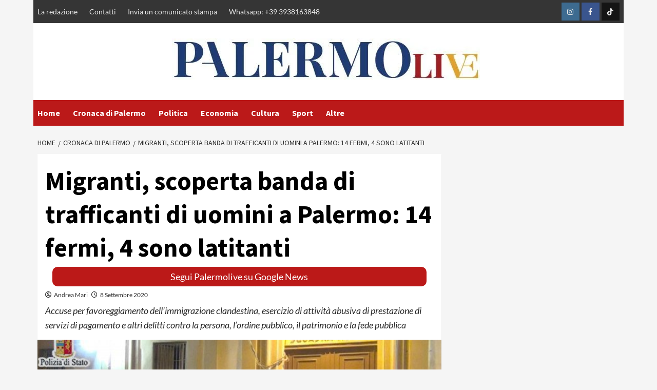

--- FILE ---
content_type: text/html; charset=UTF-8
request_url: https://www.palermolive.it/migranti-banda-trafficanti-palermo/
body_size: 46064
content:
<!doctype html>
<html lang="it-IT">
<head><meta charset="UTF-8"><script>if(navigator.userAgent.match(/MSIE|Internet Explorer/i)||navigator.userAgent.match(/Trident\/7\..*?rv:11/i)){var href=document.location.href;if(!href.match(/[?&]nowprocket/)){if(href.indexOf("?")==-1){if(href.indexOf("#")==-1){document.location.href=href+"?nowprocket=1"}else{document.location.href=href.replace("#","?nowprocket=1#")}}else{if(href.indexOf("#")==-1){document.location.href=href+"&nowprocket=1"}else{document.location.href=href.replace("#","&nowprocket=1#")}}}}</script><script>(()=>{class RocketLazyLoadScripts{constructor(){this.v="2.0.3",this.userEvents=["keydown","keyup","mousedown","mouseup","mousemove","mouseover","mouseenter","mouseout","mouseleave","touchmove","touchstart","touchend","touchcancel","wheel","click","dblclick","input","visibilitychange"],this.attributeEvents=["onblur","onclick","oncontextmenu","ondblclick","onfocus","onmousedown","onmouseenter","onmouseleave","onmousemove","onmouseout","onmouseover","onmouseup","onmousewheel","onscroll","onsubmit"]}async t(){this.i(),this.o(),/iP(ad|hone)/.test(navigator.userAgent)&&this.h(),this.u(),this.l(this),this.m(),this.k(this),this.p(this),this._(),await Promise.all([this.R(),this.L()]),this.lastBreath=Date.now(),this.S(this),this.P(),this.D(),this.O(),this.M(),await this.C(this.delayedScripts.normal),await this.C(this.delayedScripts.defer),await this.C(this.delayedScripts.async),this.F("domReady"),await this.T(),await this.j(),await this.I(),this.F("windowLoad"),await this.A(),window.dispatchEvent(new Event("rocket-allScriptsLoaded")),this.everythingLoaded=!0,this.lastTouchEnd&&await new Promise((t=>setTimeout(t,500-Date.now()+this.lastTouchEnd))),this.H(),this.F("all"),this.U(),this.W()}i(){this.CSPIssue=sessionStorage.getItem("rocketCSPIssue"),document.addEventListener("securitypolicyviolation",(t=>{this.CSPIssue||"script-src-elem"!==t.violatedDirective||"data"!==t.blockedURI||(this.CSPIssue=!0,sessionStorage.setItem("rocketCSPIssue",!0))}),{isRocket:!0})}o(){window.addEventListener("pageshow",(t=>{this.persisted=t.persisted,this.realWindowLoadedFired=!0}),{isRocket:!0}),window.addEventListener("pagehide",(()=>{this.onFirstUserAction=null}),{isRocket:!0})}h(){let t;function e(e){t=e}window.addEventListener("touchstart",e,{isRocket:!0}),window.addEventListener("touchend",(function i(o){Math.abs(o.changedTouches[0].pageX-t.changedTouches[0].pageX)<10&&Math.abs(o.changedTouches[0].pageY-t.changedTouches[0].pageY)<10&&o.timeStamp-t.timeStamp<200&&(o.target.dispatchEvent(new PointerEvent("click",{target:o.target,bubbles:!0,cancelable:!0,detail:1})),event.preventDefault(),window.removeEventListener("touchstart",e,{isRocket:!0}),window.removeEventListener("touchend",i,{isRocket:!0}))}),{isRocket:!0})}q(t){this.userActionTriggered||("mousemove"!==t.type||this.firstMousemoveIgnored?"keyup"===t.type||"mouseover"===t.type||"mouseout"===t.type||(this.userActionTriggered=!0,this.onFirstUserAction&&this.onFirstUserAction()):this.firstMousemoveIgnored=!0),"click"===t.type&&t.preventDefault(),this.savedUserEvents.length>0&&(t.stopPropagation(),t.stopImmediatePropagation()),"touchstart"===this.lastEvent&&"touchend"===t.type&&(this.lastTouchEnd=Date.now()),"click"===t.type&&(this.lastTouchEnd=0),this.lastEvent=t.type,this.savedUserEvents.push(t)}u(){this.savedUserEvents=[],this.userEventHandler=this.q.bind(this),this.userEvents.forEach((t=>window.addEventListener(t,this.userEventHandler,{passive:!1,isRocket:!0})))}U(){this.userEvents.forEach((t=>window.removeEventListener(t,this.userEventHandler,{passive:!1,isRocket:!0}))),this.savedUserEvents.forEach((t=>{t.target.dispatchEvent(new window[t.constructor.name](t.type,t))}))}m(){this.eventsMutationObserver=new MutationObserver((t=>{const e="return false";for(const i of t){if("attributes"===i.type){const t=i.target.getAttribute(i.attributeName);t&&t!==e&&(i.target.setAttribute("data-rocket-"+i.attributeName,t),i.target["rocket"+i.attributeName]=new Function("event",t),i.target.setAttribute(i.attributeName,e))}"childList"===i.type&&i.addedNodes.forEach((t=>{if(t.nodeType===Node.ELEMENT_NODE)for(const i of t.attributes)this.attributeEvents.includes(i.name)&&i.value&&""!==i.value&&(t.setAttribute("data-rocket-"+i.name,i.value),t["rocket"+i.name]=new Function("event",i.value),t.setAttribute(i.name,e))}))}})),this.eventsMutationObserver.observe(document,{subtree:!0,childList:!0,attributeFilter:this.attributeEvents})}H(){this.eventsMutationObserver.disconnect(),this.attributeEvents.forEach((t=>{document.querySelectorAll("[data-rocket-"+t+"]").forEach((e=>{e.setAttribute(t,e.getAttribute("data-rocket-"+t)),e.removeAttribute("data-rocket-"+t)}))}))}k(t){Object.defineProperty(HTMLElement.prototype,"onclick",{get(){return this.rocketonclick||null},set(e){this.rocketonclick=e,this.setAttribute(t.everythingLoaded?"onclick":"data-rocket-onclick","this.rocketonclick(event)")}})}S(t){function e(e,i){let o=e[i];e[i]=null,Object.defineProperty(e,i,{get:()=>o,set(s){t.everythingLoaded?o=s:e["rocket"+i]=o=s}})}e(document,"onreadystatechange"),e(window,"onload"),e(window,"onpageshow");try{Object.defineProperty(document,"readyState",{get:()=>t.rocketReadyState,set(e){t.rocketReadyState=e},configurable:!0}),document.readyState="loading"}catch(t){console.log("WPRocket DJE readyState conflict, bypassing")}}l(t){this.originalAddEventListener=EventTarget.prototype.addEventListener,this.originalRemoveEventListener=EventTarget.prototype.removeEventListener,this.savedEventListeners=[],EventTarget.prototype.addEventListener=function(e,i,o){o&&o.isRocket||!t.B(e,this)&&!t.userEvents.includes(e)||t.B(e,this)&&!t.userActionTriggered||e.startsWith("rocket-")||t.everythingLoaded?t.originalAddEventListener.call(this,e,i,o):t.savedEventListeners.push({target:this,remove:!1,type:e,func:i,options:o})},EventTarget.prototype.removeEventListener=function(e,i,o){o&&o.isRocket||!t.B(e,this)&&!t.userEvents.includes(e)||t.B(e,this)&&!t.userActionTriggered||e.startsWith("rocket-")||t.everythingLoaded?t.originalRemoveEventListener.call(this,e,i,o):t.savedEventListeners.push({target:this,remove:!0,type:e,func:i,options:o})}}F(t){"all"===t&&(EventTarget.prototype.addEventListener=this.originalAddEventListener,EventTarget.prototype.removeEventListener=this.originalRemoveEventListener),this.savedEventListeners=this.savedEventListeners.filter((e=>{let i=e.type,o=e.target||window;return"domReady"===t&&"DOMContentLoaded"!==i&&"readystatechange"!==i||("windowLoad"===t&&"load"!==i&&"readystatechange"!==i&&"pageshow"!==i||(this.B(i,o)&&(i="rocket-"+i),e.remove?o.removeEventListener(i,e.func,e.options):o.addEventListener(i,e.func,e.options),!1))}))}p(t){let e;function i(e){return t.everythingLoaded?e:e.split(" ").map((t=>"load"===t||t.startsWith("load.")?"rocket-jquery-load":t)).join(" ")}function o(o){function s(e){const s=o.fn[e];o.fn[e]=o.fn.init.prototype[e]=function(){return this[0]===window&&t.userActionTriggered&&("string"==typeof arguments[0]||arguments[0]instanceof String?arguments[0]=i(arguments[0]):"object"==typeof arguments[0]&&Object.keys(arguments[0]).forEach((t=>{const e=arguments[0][t];delete arguments[0][t],arguments[0][i(t)]=e}))),s.apply(this,arguments),this}}if(o&&o.fn&&!t.allJQueries.includes(o)){const e={DOMContentLoaded:[],"rocket-DOMContentLoaded":[]};for(const t in e)document.addEventListener(t,(()=>{e[t].forEach((t=>t()))}),{isRocket:!0});o.fn.ready=o.fn.init.prototype.ready=function(i){function s(){parseInt(o.fn.jquery)>2?setTimeout((()=>i.bind(document)(o))):i.bind(document)(o)}return t.realDomReadyFired?!t.userActionTriggered||t.fauxDomReadyFired?s():e["rocket-DOMContentLoaded"].push(s):e.DOMContentLoaded.push(s),o([])},s("on"),s("one"),s("off"),t.allJQueries.push(o)}e=o}t.allJQueries=[],o(window.jQuery),Object.defineProperty(window,"jQuery",{get:()=>e,set(t){o(t)}})}P(){const t=new Map;document.write=document.writeln=function(e){const i=document.currentScript,o=document.createRange(),s=i.parentElement;let n=t.get(i);void 0===n&&(n=i.nextSibling,t.set(i,n));const c=document.createDocumentFragment();o.setStart(c,0),c.appendChild(o.createContextualFragment(e)),s.insertBefore(c,n)}}async R(){return new Promise((t=>{this.userActionTriggered?t():this.onFirstUserAction=t}))}async L(){return new Promise((t=>{document.addEventListener("DOMContentLoaded",(()=>{this.realDomReadyFired=!0,t()}),{isRocket:!0})}))}async I(){return this.realWindowLoadedFired?Promise.resolve():new Promise((t=>{window.addEventListener("load",t,{isRocket:!0})}))}M(){this.pendingScripts=[];this.scriptsMutationObserver=new MutationObserver((t=>{for(const e of t)e.addedNodes.forEach((t=>{"SCRIPT"!==t.tagName||t.noModule||t.isWPRocket||this.pendingScripts.push({script:t,promise:new Promise((e=>{const i=()=>{const i=this.pendingScripts.findIndex((e=>e.script===t));i>=0&&this.pendingScripts.splice(i,1),e()};t.addEventListener("load",i,{isRocket:!0}),t.addEventListener("error",i,{isRocket:!0}),setTimeout(i,1e3)}))})}))})),this.scriptsMutationObserver.observe(document,{childList:!0,subtree:!0})}async j(){await this.J(),this.pendingScripts.length?(await this.pendingScripts[0].promise,await this.j()):this.scriptsMutationObserver.disconnect()}D(){this.delayedScripts={normal:[],async:[],defer:[]},document.querySelectorAll("script[type$=rocketlazyloadscript]").forEach((t=>{t.hasAttribute("data-rocket-src")?t.hasAttribute("async")&&!1!==t.async?this.delayedScripts.async.push(t):t.hasAttribute("defer")&&!1!==t.defer||"module"===t.getAttribute("data-rocket-type")?this.delayedScripts.defer.push(t):this.delayedScripts.normal.push(t):this.delayedScripts.normal.push(t)}))}async _(){await this.L();let t=[];document.querySelectorAll("script[type$=rocketlazyloadscript][data-rocket-src]").forEach((e=>{let i=e.getAttribute("data-rocket-src");if(i&&!i.startsWith("data:")){i.startsWith("//")&&(i=location.protocol+i);try{const o=new URL(i).origin;o!==location.origin&&t.push({src:o,crossOrigin:e.crossOrigin||"module"===e.getAttribute("data-rocket-type")})}catch(t){}}})),t=[...new Map(t.map((t=>[JSON.stringify(t),t]))).values()],this.N(t,"preconnect")}async $(t){if(await this.G(),!0!==t.noModule||!("noModule"in HTMLScriptElement.prototype))return new Promise((e=>{let i;function o(){(i||t).setAttribute("data-rocket-status","executed"),e()}try{if(navigator.userAgent.includes("Firefox/")||""===navigator.vendor||this.CSPIssue)i=document.createElement("script"),[...t.attributes].forEach((t=>{let e=t.nodeName;"type"!==e&&("data-rocket-type"===e&&(e="type"),"data-rocket-src"===e&&(e="src"),i.setAttribute(e,t.nodeValue))})),t.text&&(i.text=t.text),t.nonce&&(i.nonce=t.nonce),i.hasAttribute("src")?(i.addEventListener("load",o,{isRocket:!0}),i.addEventListener("error",(()=>{i.setAttribute("data-rocket-status","failed-network"),e()}),{isRocket:!0}),setTimeout((()=>{i.isConnected||e()}),1)):(i.text=t.text,o()),i.isWPRocket=!0,t.parentNode.replaceChild(i,t);else{const i=t.getAttribute("data-rocket-type"),s=t.getAttribute("data-rocket-src");i?(t.type=i,t.removeAttribute("data-rocket-type")):t.removeAttribute("type"),t.addEventListener("load",o,{isRocket:!0}),t.addEventListener("error",(i=>{this.CSPIssue&&i.target.src.startsWith("data:")?(console.log("WPRocket: CSP fallback activated"),t.removeAttribute("src"),this.$(t).then(e)):(t.setAttribute("data-rocket-status","failed-network"),e())}),{isRocket:!0}),s?(t.fetchPriority="high",t.removeAttribute("data-rocket-src"),t.src=s):t.src="data:text/javascript;base64,"+window.btoa(unescape(encodeURIComponent(t.text)))}}catch(i){t.setAttribute("data-rocket-status","failed-transform"),e()}}));t.setAttribute("data-rocket-status","skipped")}async C(t){const e=t.shift();return e?(e.isConnected&&await this.$(e),this.C(t)):Promise.resolve()}O(){this.N([...this.delayedScripts.normal,...this.delayedScripts.defer,...this.delayedScripts.async],"preload")}N(t,e){this.trash=this.trash||[];let i=!0;var o=document.createDocumentFragment();t.forEach((t=>{const s=t.getAttribute&&t.getAttribute("data-rocket-src")||t.src;if(s&&!s.startsWith("data:")){const n=document.createElement("link");n.href=s,n.rel=e,"preconnect"!==e&&(n.as="script",n.fetchPriority=i?"high":"low"),t.getAttribute&&"module"===t.getAttribute("data-rocket-type")&&(n.crossOrigin=!0),t.crossOrigin&&(n.crossOrigin=t.crossOrigin),t.integrity&&(n.integrity=t.integrity),t.nonce&&(n.nonce=t.nonce),o.appendChild(n),this.trash.push(n),i=!1}})),document.head.appendChild(o)}W(){this.trash.forEach((t=>t.remove()))}async T(){try{document.readyState="interactive"}catch(t){}this.fauxDomReadyFired=!0;try{await this.G(),document.dispatchEvent(new Event("rocket-readystatechange")),await this.G(),document.rocketonreadystatechange&&document.rocketonreadystatechange(),await this.G(),document.dispatchEvent(new Event("rocket-DOMContentLoaded")),await this.G(),window.dispatchEvent(new Event("rocket-DOMContentLoaded"))}catch(t){console.error(t)}}async A(){try{document.readyState="complete"}catch(t){}try{await this.G(),document.dispatchEvent(new Event("rocket-readystatechange")),await this.G(),document.rocketonreadystatechange&&document.rocketonreadystatechange(),await this.G(),window.dispatchEvent(new Event("rocket-load")),await this.G(),window.rocketonload&&window.rocketonload(),await this.G(),this.allJQueries.forEach((t=>t(window).trigger("rocket-jquery-load"))),await this.G();const t=new Event("rocket-pageshow");t.persisted=this.persisted,window.dispatchEvent(t),await this.G(),window.rocketonpageshow&&window.rocketonpageshow({persisted:this.persisted})}catch(t){console.error(t)}}async G(){Date.now()-this.lastBreath>45&&(await this.J(),this.lastBreath=Date.now())}async J(){return document.hidden?new Promise((t=>setTimeout(t))):new Promise((t=>requestAnimationFrame(t)))}B(t,e){return e===document&&"readystatechange"===t||(e===document&&"DOMContentLoaded"===t||(e===window&&"DOMContentLoaded"===t||(e===window&&"load"===t||e===window&&"pageshow"===t)))}static run(){(new RocketLazyLoadScripts).t()}}RocketLazyLoadScripts.run()})();</script>
	

	<meta name="google-site-verification" content="PBH73AZMCV8o2tzmEwBfsJUMFBPHXo5rPmkeF91h74E" />
    
    <meta name="viewport" content="width=device-width, initial-scale=1">
    <link rel="profile" href="http://gmpg.org/xfn/11">
	
	<!-- InMobi Choice. Consent Manager Tag v3.0 (for TCF 2.2) -->
<script type="rocketlazyloadscript" data-rocket-type="text/javascript" async=true>
(function() {
  var host = window.location.hostname;
  var element = document.createElement('script');
  var firstScript = document.getElementsByTagName('script')[0];
  var url = 'https://cmp.inmobi.com'
    .concat('/choice/', '5uBzFnJdUcdpe', '/', host, '/choice.js?tag_version=V3');
  var uspTries = 0;
  var uspTriesLimit = 3;
  element.async = true;
  element.type = 'text/javascript';
  element.src = url;

  firstScript.parentNode.insertBefore(element, firstScript);

  function makeStub() {
    var TCF_LOCATOR_NAME = '__tcfapiLocator';
    var queue = [];
    var win = window;
    var cmpFrame;

    function addFrame() {
      var doc = win.document;
      var otherCMP = !!(win.frames[TCF_LOCATOR_NAME]);

      if (!otherCMP) {
        if (doc.body) {
          var iframe = doc.createElement('iframe');

          iframe.style.cssText = 'display:none';
          iframe.name = TCF_LOCATOR_NAME;
          doc.body.appendChild(iframe);
        } else {
          setTimeout(addFrame, 5);
        }
      }
      return !otherCMP;
    }

    function tcfAPIHandler() {
      var gdprApplies;
      var args = arguments;

      if (!args.length) {
        return queue;
      } else if (args[0] === 'setGdprApplies') {
        if (
          args.length > 3 &&
          args[2] === 2 &&
          typeof args[3] === 'boolean'
        ) {
          gdprApplies = args[3];
          if (typeof args[2] === 'function') {
            args[2]('set', true);
          }
        }
      } else if (args[0] === 'ping') {
        var retr = {
          gdprApplies: gdprApplies,
          cmpLoaded: false,
          cmpStatus: 'stub'
        };

        if (typeof args[2] === 'function') {
          args[2](retr);
        }
      } else {
        if(args[0] === 'init' && typeof args[3] === 'object') {
          args[3] = Object.assign(args[3], { tag_version: 'V3' });
        }
        queue.push(args);
      }
    }

    function postMessageEventHandler(event) {
      var msgIsString = typeof event.data === 'string';
      var json = {};

      try {
        if (msgIsString) {
          json = JSON.parse(event.data);
        } else {
          json = event.data;
        }
      } catch (ignore) {}

      var payload = json.__tcfapiCall;

      if (payload) {
        window.__tcfapi(
          payload.command,
          payload.version,
          function(retValue, success) {
            var returnMsg = {
              __tcfapiReturn: {
                returnValue: retValue,
                success: success,
                callId: payload.callId
              }
            };
            if (msgIsString) {
              returnMsg = JSON.stringify(returnMsg);
            }
            if (event && event.source && event.source.postMessage) {
              event.source.postMessage(returnMsg, '*');
            }
          },
          payload.parameter
        );
      }
    }

    while (win) {
      try {
        if (win.frames[TCF_LOCATOR_NAME]) {
          cmpFrame = win;
          break;
        }
      } catch (ignore) {}

      if (win === window.top) {
        break;
      }
      win = win.parent;
    }
    if (!cmpFrame) {
      addFrame();
      win.__tcfapi = tcfAPIHandler;
      win.addEventListener('message', postMessageEventHandler, false);
    }
  };

  makeStub();

  function makeGppStub() {
    const CMP_ID = 10;
    const SUPPORTED_APIS = [
      '2:tcfeuv2',
      '6:uspv1',
      '7:usnatv1',
      '8:usca',
      '9:usvav1',
      '10:uscov1',
      '11:usutv1',
      '12:usctv1'
    ];

    window.__gpp_addFrame = function (n) {
      if (!window.frames[n]) {
        if (document.body) {
          var i = document.createElement("iframe");
          i.style.cssText = "display:none";
          i.name = n;
          document.body.appendChild(i);
        } else {
          window.setTimeout(window.__gpp_addFrame, 10, n);
        }
      }
    };
    window.__gpp_stub = function () {
      var b = arguments;
      __gpp.queue = __gpp.queue || [];
      __gpp.events = __gpp.events || [];

      if (!b.length || (b.length == 1 && b[0] == "queue")) {
        return __gpp.queue;
      }

      if (b.length == 1 && b[0] == "events") {
        return __gpp.events;
      }

      var cmd = b[0];
      var clb = b.length > 1 ? b[1] : null;
      var par = b.length > 2 ? b[2] : null;
      if (cmd === "ping") {
        clb(
          {
            gppVersion: "1.1", // must be “Version.Subversion”, current: “1.1”
            cmpStatus: "stub", // possible values: stub, loading, loaded, error
            cmpDisplayStatus: "hidden", // possible values: hidden, visible, disabled
            signalStatus: "not ready", // possible values: not ready, ready
            supportedAPIs: SUPPORTED_APIS, // list of supported APIs
            cmpId: CMP_ID, // IAB assigned CMP ID, may be 0 during stub/loading
            sectionList: [],
            applicableSections: [-1],
            gppString: "",
            parsedSections: {},
          },
          true
        );
      } else if (cmd === "addEventListener") {
        if (!("lastId" in __gpp)) {
          __gpp.lastId = 0;
        }
        __gpp.lastId++;
        var lnr = __gpp.lastId;
        __gpp.events.push({
          id: lnr,
          callback: clb,
          parameter: par,
        });
        clb(
          {
            eventName: "listenerRegistered",
            listenerId: lnr, // Registered ID of the listener
            data: true, // positive signal
            pingData: {
              gppVersion: "1.1", // must be “Version.Subversion”, current: “1.1”
              cmpStatus: "stub", // possible values: stub, loading, loaded, error
              cmpDisplayStatus: "hidden", // possible values: hidden, visible, disabled
              signalStatus: "not ready", // possible values: not ready, ready
              supportedAPIs: SUPPORTED_APIS, // list of supported APIs
              cmpId: CMP_ID, // list of supported APIs
              sectionList: [],
              applicableSections: [-1],
              gppString: "",
              parsedSections: {},
            },
          },
          true
        );
      } else if (cmd === "removeEventListener") {
        var success = false;
        for (var i = 0; i < __gpp.events.length; i++) {
          if (__gpp.events[i].id == par) {
            __gpp.events.splice(i, 1);
            success = true;
            break;
          }
        }
        clb(
          {
            eventName: "listenerRemoved",
            listenerId: par, // Registered ID of the listener
            data: success, // status info
            pingData: {
              gppVersion: "1.1", // must be “Version.Subversion”, current: “1.1”
              cmpStatus: "stub", // possible values: stub, loading, loaded, error
              cmpDisplayStatus: "hidden", // possible values: hidden, visible, disabled
              signalStatus: "not ready", // possible values: not ready, ready
              supportedAPIs: SUPPORTED_APIS, // list of supported APIs
              cmpId: CMP_ID, // CMP ID
              sectionList: [],
              applicableSections: [-1],
              gppString: "",
              parsedSections: {},
            },
          },
          true
        );
      } else if (cmd === "hasSection") {
        clb(false, true);
      } else if (cmd === "getSection" || cmd === "getField") {
        clb(null, true);
      }
      //queue all other commands
      else {
        __gpp.queue.push([].slice.apply(b));
      }
    };
    window.__gpp_msghandler = function (event) {
      var msgIsString = typeof event.data === "string";
      try {
        var json = msgIsString ? JSON.parse(event.data) : event.data;
      } catch (e) {
        var json = null;
      }
      if (typeof json === "object" && json !== null && "__gppCall" in json) {
        var i = json.__gppCall;
        window.__gpp(
          i.command,
          function (retValue, success) {
            var returnMsg = {
              __gppReturn: {
                returnValue: retValue,
                success: success,
                callId: i.callId,
              },
            };
            event.source.postMessage(msgIsString ? JSON.stringify(returnMsg) : returnMsg, "*");
          },
          "parameter" in i ? i.parameter : null,
          "version" in i ? i.version : "1.1"
        );
      }
    };
    if (!("__gpp" in window) || typeof window.__gpp !== "function") {
      window.__gpp = window.__gpp_stub;
      window.addEventListener("message", window.__gpp_msghandler, false);
      window.__gpp_addFrame("__gppLocator");
    }
  };

  makeGppStub();

  var uspStubFunction = function() {
    var arg = arguments;
    if (typeof window.__uspapi !== uspStubFunction) {
      setTimeout(function() {
        if (typeof window.__uspapi !== 'undefined') {
          window.__uspapi.apply(window.__uspapi, arg);
        }
      }, 500);
    }
  };

  var checkIfUspIsReady = function() {
    uspTries++;
    if (window.__uspapi === uspStubFunction && uspTries < uspTriesLimit) {
      console.warn('USP is not accessible');
    } else {
      clearInterval(uspInterval);
    }
  };

  if (typeof window.__uspapi === 'undefined') {
    window.__uspapi = uspStubFunction;
    var uspInterval = setInterval(checkIfUspIsReady, 6000);
  }
})();
</script>
<!-- End InMobi Choice. Consent Manager Tag v3.0 (for TCF 2.2) -->
	
	<script type="rocketlazyloadscript" data-minify="1" async data-rocket-src="https://www.palermolive.it/wp-content/cache/min/1/ad-system/lib/prebid.js?ver=1768927880" crossorigin="anonymous"></script>
	<script type="rocketlazyloadscript" data-minify="1" async data-rocket-src="https://www.palermolive.it/wp-content/cache/min/1/tag/js/gpt.js?ver=1768927880" crossorigin="anonymous"></script>
	<script type="rocketlazyloadscript" data-minify="1" async data-rocket-src="https://www.palermolive.it/wp-content/cache/min/1/ad-system/loader.js?ver=1768927880" crossorigin="anonymous"></script>
	
    <meta name='robots' content='index, follow, max-image-preview:large, max-snippet:-1, max-video-preview:-1' />

	<!-- This site is optimized with the Yoast SEO plugin v19.10 - https://yoast.com/wordpress/plugins/seo/ -->
	<title>Migranti, scoperta banda di trafficanti di uomini a Palermo: 14 fermi, 4 sono latitanti - PalermoLive.it</title><link rel="preload" data-rocket-preload as="font" href="https://www.palermolive.it/wp-content/themes/covernews-pro/assets/covernews-icons/fonts/aft-icons.ttf?kiv2u2" crossorigin><link rel="preload" data-rocket-preload as="font" href="https://www.palermolive.it/wp-content/cache/fonts/1/google-fonts/fonts/s/lato/v25/S6u8w4BMUTPHjxsAXC-q.woff2" crossorigin><link rel="preload" data-rocket-preload as="font" href="https://www.palermolive.it/wp-content/cache/fonts/1/google-fonts/fonts/s/lato/v25/S6uyw4BMUTPHjx4wXg.woff2" crossorigin><link rel="preload" data-rocket-preload as="font" href="https://www.palermolive.it/wp-content/cache/fonts/1/google-fonts/fonts/s/lato/v25/S6u9w4BMUTPHh6UVSwiPGQ.woff2" crossorigin><link rel="preload" data-rocket-preload as="font" href="https://www.palermolive.it/wp-content/cache/fonts/1/google-fonts/fonts/s/sourcesanspro/v23/6xK3dSBYKcSV-LCoeQqfX1RYOo3qOK7l.woff2" crossorigin><link rel="preload" data-rocket-preload as="font" href="https://www.palermolive.it/wp-content/cache/fonts/1/google-fonts/fonts/s/sourcesanspro/v23/6xKydSBYKcSV-LCoeQqfX1RYOo3ig4vwlxdu.woff2" crossorigin><style id="wpr-usedcss">img.emoji{display:inline!important;border:none!important;box-shadow:none!important;height:1em!important;width:1em!important;margin:0 .07em!important;vertical-align:-.1em!important;background:0 0!important;padding:0!important}:where(.wp-block-button__link){border-radius:9999px;box-shadow:none;padding:calc(.667em + 2px) calc(1.333em + 2px);text-decoration:none}:where(.wp-block-calendar table:not(.has-background) th){background:#ddd}:where(.wp-block-columns){margin-bottom:1.75em}:where(.wp-block-columns.has-background){padding:1.25em 2.375em}:where(.wp-block-post-comments input[type=submit]){border:none}:where(.wp-block-cover-image:not(.has-text-color)),:where(.wp-block-cover:not(.has-text-color)){color:#fff}:where(.wp-block-cover-image.is-light:not(.has-text-color)),:where(.wp-block-cover.is-light:not(.has-text-color)){color:#000}:where(.wp-block-file){margin-bottom:1.5em}:where(.wp-block-file__button){border-radius:2em;display:inline-block;padding:.5em 1em}:where(.wp-block-file__button):is(a):active,:where(.wp-block-file__button):is(a):focus,:where(.wp-block-file__button):is(a):hover,:where(.wp-block-file__button):is(a):visited{box-shadow:none;color:#fff;opacity:.85;text-decoration:none}.wp-block-gallery:not(.has-nested-images){display:flex;flex-wrap:wrap;list-style-type:none;margin:0;padding:0}.wp-block-gallery:not(.has-nested-images) figcaption{flex-grow:1}:where(.wp-block-latest-comments:not([style*=line-height] .wp-block-latest-comments__comment)){line-height:1.1}:where(.wp-block-latest-comments:not([style*=line-height] .wp-block-latest-comments__comment-excerpt p)){line-height:1.8}ul{box-sizing:border-box}:where(.wp-block-navigation.has-background .wp-block-navigation-item a:not(.wp-element-button)),:where(.wp-block-navigation.has-background .wp-block-navigation-submenu a:not(.wp-element-button)){padding:.5em 1em}:where(.wp-block-navigation .wp-block-navigation__submenu-container .wp-block-navigation-item a:not(.wp-element-button)),:where(.wp-block-navigation .wp-block-navigation__submenu-container .wp-block-navigation-submenu a:not(.wp-element-button)),:where(.wp-block-navigation .wp-block-navigation__submenu-container .wp-block-navigation-submenu button.wp-block-navigation-item__content),:where(.wp-block-navigation .wp-block-navigation__submenu-container .wp-block-pages-list__item button.wp-block-navigation-item__content){padding:.5em 1em}:where(p.has-text-color:not(.has-link-color)) a{color:inherit}:where(.wp-block-post-excerpt){margin-bottom:var(--wp--style--block-gap);margin-top:var(--wp--style--block-gap)}:where(.wp-block-preformatted.has-background){padding:1.25em 2.375em}:where(.wp-block-pullquote){margin:0 0 1em}:where(.wp-block-search__button){border:1px solid #ccc;padding:6px 10px}:where(.wp-block-search__button-inside .wp-block-search__inside-wrapper){border:1px solid #949494;box-sizing:border-box;padding:4px}:where(.wp-block-search__button-inside .wp-block-search__inside-wrapper) .wp-block-search__input{border:none;border-radius:0;padding:0 4px}:where(.wp-block-search__button-inside .wp-block-search__inside-wrapper) .wp-block-search__input:focus{outline:0}:where(.wp-block-search__button-inside .wp-block-search__inside-wrapper) :where(.wp-block-search__button){padding:4px 8px}:where(.wp-block-term-description){margin-bottom:var(--wp--style--block-gap);margin-top:var(--wp--style--block-gap)}:where(pre.wp-block-verse){font-family:inherit}.entry-content{counter-reset:footnotes}:root{--wp--preset--font-size--normal:16px;--wp--preset--font-size--huge:42px}.screen-reader-text{clip:rect(1px,1px,1px,1px);word-wrap:normal!important;border:0;-webkit-clip-path:inset(50%);clip-path:inset(50%);height:1px;margin:-1px;overflow:hidden;padding:0;position:absolute;width:1px}.screen-reader-text:focus{clip:auto!important;background-color:#ddd;-webkit-clip-path:none;clip-path:none;color:#444;display:block;font-size:1em;height:auto;left:5px;line-height:normal;padding:15px 23px 14px;text-decoration:none;top:5px;width:auto;z-index:100000}html :where(.has-border-color){border-style:solid}html :where([style*=border-top-color]){border-top-style:solid}html :where([style*=border-right-color]){border-right-style:solid}html :where([style*=border-bottom-color]){border-bottom-style:solid}html :where([style*=border-left-color]){border-left-style:solid}html :where([style*=border-width]){border-style:solid}html :where([style*=border-top-width]){border-top-style:solid}html :where([style*=border-right-width]){border-right-style:solid}html :where([style*=border-bottom-width]){border-bottom-style:solid}html :where([style*=border-left-width]){border-left-style:solid}html :where(img[class*=wp-image-]){height:auto;max-width:100%}:where(figure){margin:0 0 1em}html :where(.is-position-sticky){--wp-admin--admin-bar--position-offset:var(--wp-admin--admin-bar--height,0px)}body{--wp--preset--color--black:#000000;--wp--preset--color--cyan-bluish-gray:#abb8c3;--wp--preset--color--white:#ffffff;--wp--preset--color--pale-pink:#f78da7;--wp--preset--color--vivid-red:#cf2e2e;--wp--preset--color--luminous-vivid-orange:#ff6900;--wp--preset--color--luminous-vivid-amber:#fcb900;--wp--preset--color--light-green-cyan:#7bdcb5;--wp--preset--color--vivid-green-cyan:#00d084;--wp--preset--color--pale-cyan-blue:#8ed1fc;--wp--preset--color--vivid-cyan-blue:#0693e3;--wp--preset--color--vivid-purple:#9b51e0;--wp--preset--gradient--vivid-cyan-blue-to-vivid-purple:linear-gradient(135deg,rgba(6, 147, 227, 1) 0%,rgb(155, 81, 224) 100%);--wp--preset--gradient--light-green-cyan-to-vivid-green-cyan:linear-gradient(135deg,rgb(122, 220, 180) 0%,rgb(0, 208, 130) 100%);--wp--preset--gradient--luminous-vivid-amber-to-luminous-vivid-orange:linear-gradient(135deg,rgba(252, 185, 0, 1) 0%,rgba(255, 105, 0, 1) 100%);--wp--preset--gradient--luminous-vivid-orange-to-vivid-red:linear-gradient(135deg,rgba(255, 105, 0, 1) 0%,rgb(207, 46, 46) 100%);--wp--preset--gradient--very-light-gray-to-cyan-bluish-gray:linear-gradient(135deg,rgb(238, 238, 238) 0%,rgb(169, 184, 195) 100%);--wp--preset--gradient--cool-to-warm-spectrum:linear-gradient(135deg,rgb(74, 234, 220) 0%,rgb(151, 120, 209) 20%,rgb(207, 42, 186) 40%,rgb(238, 44, 130) 60%,rgb(251, 105, 98) 80%,rgb(254, 248, 76) 100%);--wp--preset--gradient--blush-light-purple:linear-gradient(135deg,rgb(255, 206, 236) 0%,rgb(152, 150, 240) 100%);--wp--preset--gradient--blush-bordeaux:linear-gradient(135deg,rgb(254, 205, 165) 0%,rgb(254, 45, 45) 50%,rgb(107, 0, 62) 100%);--wp--preset--gradient--luminous-dusk:linear-gradient(135deg,rgb(255, 203, 112) 0%,rgb(199, 81, 192) 50%,rgb(65, 88, 208) 100%);--wp--preset--gradient--pale-ocean:linear-gradient(135deg,rgb(255, 245, 203) 0%,rgb(182, 227, 212) 50%,rgb(51, 167, 181) 100%);--wp--preset--gradient--electric-grass:linear-gradient(135deg,rgb(202, 248, 128) 0%,rgb(113, 206, 126) 100%);--wp--preset--gradient--midnight:linear-gradient(135deg,rgb(2, 3, 129) 0%,rgb(40, 116, 252) 100%);--wp--preset--font-size--small:13px;--wp--preset--font-size--medium:20px;--wp--preset--font-size--large:36px;--wp--preset--font-size--x-large:42px;--wp--preset--spacing--20:0.44rem;--wp--preset--spacing--30:0.67rem;--wp--preset--spacing--40:1rem;--wp--preset--spacing--50:1.5rem;--wp--preset--spacing--60:2.25rem;--wp--preset--spacing--70:3.38rem;--wp--preset--spacing--80:5.06rem;--wp--preset--shadow--natural:6px 6px 9px rgba(0, 0, 0, .2);--wp--preset--shadow--deep:12px 12px 50px rgba(0, 0, 0, .4);--wp--preset--shadow--sharp:6px 6px 0px rgba(0, 0, 0, .2);--wp--preset--shadow--outlined:6px 6px 0px -3px rgba(255, 255, 255, 1),6px 6px rgba(0, 0, 0, 1);--wp--preset--shadow--crisp:6px 6px 0px rgba(0, 0, 0, 1)}:where(.is-layout-flex){gap:.5em}:where(.is-layout-grid){gap:.5em}:where(.wp-block-post-template.is-layout-flex){gap:1.25em}:where(.wp-block-post-template.is-layout-grid){gap:1.25em}:where(.wp-block-columns.is-layout-flex){gap:2em}:where(.wp-block-columns.is-layout-grid){gap:2em}.magellano_browserpush_close{position:absolute;right:0;top:10px;width:12px;height:12px;opacity:.6;z-index:100001}.magellano_browserpush_close:hover{opacity:1}.magellano_browserpush_close:after,.magellano_browserpush_close:before{position:absolute;left:0;content:' ';height:12px;width:2px;background-color:#333}.magellano_browserpush_close:before{transform:rotate(45deg)}.magellano_browserpush_close:after{transform:rotate(-45deg)}.magellano_browserpush{z-index:100000;position:relative;cursor:pointer}.mgt-span{font-size:10px!important;text-transform:none!important;font-weight:400!important}.mgt-row{display:flex;width:100%}.leggi-text{width:100%;text-transform:uppercase!important;border-bottom-width:1px!important;--border-opacity:1!important;border-color:#fff!important;border-color:rgba(255,255,255,var(--border-opacity))!important;padding-bottom:.5rem!important;margin-bottom:0!important;margin-top:0!important}.leggi-anche-text{width:100%;text-transform:uppercase!important;border-bottom-width:1px!important;--border-opacity:1!important;border-color:#fff!important;border-color:rgba(255,255,255,var(--border-opacity))!important;padding-bottom:.5rem!important;margin-bottom:0!important;margin-top:0!important;font-style:italic;font-size:10px}.mgt-helper{display:inline-block;height:100%;vertical-align:middle}.mgt-white{border-top:1px solid #fff;border-radius:0!important;padding-top:8px;line-height:1.2}.mgt-testo{width:100%;float:left}.mgt-testo{margin-bottom:8px}.mgt-immagine{flex:30%;float:left;text-align:center;padding:8px}.mgt-immagine img{height:auto;width:100%;max-width:200px}.mtg-clmn-text{width:70%;padding-right:8px}.mgt-clmn-img{width:30%}@media screen and (max-width:600px){html :where(.is-position-sticky){--wp-admin--admin-bar--position-offset:0px}.mgt-clmn-img{width:30%;text-align:center;margin:.6em 0}.nomobile{display:none}.mgt-title-span{display:-webkit-box;border-radius:0;-webkit-line-clamp:2;-webkit-box-orient:vertical;overflow:hidden;text-overflow:ellipsis}.mtg-clmn-text{width:100%!important;padding-right:0}.mgt-clmn-img{width:100%!important}.leggi-text{font-size:13px!important}}@font-face{font-family:aft-icons;src:url('https://www.palermolive.it/wp-content/themes/covernews-pro/assets/covernews-icons/fonts/aft-icons.eot?kiv2u2');src:url('https://www.palermolive.it/wp-content/themes/covernews-pro/assets/covernews-icons/fonts/aft-icons.eot?kiv2u2#iefix') format('embedded-opentype'),url('https://www.palermolive.it/wp-content/themes/covernews-pro/assets/covernews-icons/fonts/aft-icons.ttf?kiv2u2') format('truetype'),url('https://www.palermolive.it/wp-content/themes/covernews-pro/assets/covernews-icons/fonts/aft-icons.woff?kiv2u2') format('woff'),url('https://www.palermolive.it/wp-content/themes/covernews-pro/assets/covernews-icons/fonts/aft-icons.svg?kiv2u2#aft-icons') format('svg');font-weight:400;font-style:normal;font-display:swap}.author-links .fa-clock,.author-links .fa-user-circle,.covernews-icon-angle-down:before,.covernews-icon-angle-left:before,.covernews-icon-angle-right:before,.covernews-icon-angle-up:before,.covernews-icon-search:before{font-family:aft-icons!important;font-style:normal;font-weight:400;font-variant:normal;text-transform:none;line-height:1;-webkit-font-smoothing:antialiased}.author-links .fa-user-circle::before{content:"\e903"}.author-links .fa-clock::before{content:"\e904"}.covernews-icon-angle-left:before,body.rtl .sub-menu .menu-item-has-children a .covernews-icon-angle-down:before{content:"\f104"}.covernews-icon-angle-right:before,.sub-menu .menu-item-has-children a .covernews-icon-angle-down:before{content:"\f105"}.covernews-icon-angle-up:before{content:"\f106"}.covernews-icon-angle-down:before{content:"\f107"}.covernews-icon-search:before{content:"\f002"}html{font-family:sans-serif;-webkit-text-size-adjust:100%;-ms-text-size-adjust:100%}h1{margin:.67em 0;font-size:2em}hr{height:0;-webkit-box-sizing:content-box;-moz-box-sizing:content-box;box-sizing:content-box}button,input,optgroup,select,textarea{margin:0;font:inherit;color:inherit}button::-moz-focus-inner,input::-moz-focus-inner{padding:0;border:0}input[type=checkbox],input[type=radio]{-webkit-box-sizing:border-box;-moz-box-sizing:border-box;box-sizing:border-box;padding:0}input[type=search]{-webkit-box-sizing:content-box;-moz-box-sizing:content-box;box-sizing:content-box;-webkit-appearance:textfield}fieldset{padding:.35em .625em .75em;margin:0 2px;border:1px solid silver}legend{padding:0;border:0}table{border-spacing:0;border-collapse:collapse}@media print{*,:after,:before{color:#000!important;text-shadow:none!important;background:0 0!important;-webkit-box-shadow:none!important;box-shadow:none!important}a,a:visited{text-decoration:underline}a[href]:after{content:" (" attr(href) ")"}a[href^="#"]:after,a[href^="javascript:"]:after{content:""}img,tr{page-break-inside:avoid}img{max-width:100%!important}h2,h3,p{orphans:3;widows:3}h2,h3{page-break-after:avoid}.label{border:1px solid #000}.table{border-collapse:collapse!important}}*{-webkit-box-sizing:border-box;-moz-box-sizing:border-box;box-sizing:border-box}:after,:before{-webkit-box-sizing:border-box;-moz-box-sizing:border-box;box-sizing:border-box}html{font-size:10px;-webkit-tap-highlight-color:transparent}body{font-family:"Helvetica Neue",Helvetica,Arial,sans-serif;font-size:14px;line-height:1.42857143;color:#333;background-color:#fff}button,input,select,textarea{font-family:inherit;font-size:inherit;line-height:inherit}a{color:#337ab7;text-decoration:none}a:focus,a:hover{color:#23527c;text-decoration:underline}a:focus{outline:dotted thin;outline:-webkit-focus-ring-color auto 5px;outline-offset:-2px}figure{margin:0}img{vertical-align:middle}hr{margin-top:20px;margin-bottom:20px;border:0;border-top:1px solid #eee}[role=button]{cursor:pointer}h1,h2,h3,h4{font-family:inherit;font-weight:500;line-height:1.1;color:inherit}h1,h2,h3{margin-top:20px;margin-bottom:10px}h4{margin-top:10px;margin-bottom:10px}h1{font-size:36px}h2{font-size:30px}h3{font-size:24px}h4{font-size:18px}p{margin:0 0 10px}ul{margin-top:0;margin-bottom:10px}ul ul{margin-bottom:0}.container{padding-right:15px;padding-left:15px;margin-right:auto;margin-left:auto}@media (min-width:768px){.container{width:750px}}@media (min-width:992px){.container{width:970px}}@media (min-width:1200px){.container{width:1170px}}.row{margin-right:-15px;margin-left:-15px}.col-md-12,.col-md-4,.col-md-8,.col-sm-12,.col-sm-4,.col-sm-6,.col-xs-12{position:relative;min-height:1px;padding-right:15px;padding-left:15px}.col-xs-12{float:left}.col-xs-12{width:100%}@media (min-width:768px){.col-sm-12,.col-sm-4,.col-sm-6{float:left}.col-sm-12{width:100%}.col-sm-6{width:50%}.col-sm-4{width:33.33333333%}}@media (min-width:992px){.col-md-12,.col-md-4,.col-md-8{float:left}.col-md-12{width:100%}.col-md-8{width:66.66666667%}.col-md-4{width:33.33333333%}}table{background-color:transparent}caption{padding-top:8px;padding-bottom:8px;color:#777;text-align:left}.table{width:100%;max-width:100%;margin-bottom:20px}.table>tbody+tbody{border-top:2px solid #ddd}.table .table{background-color:#fff}fieldset{min-width:0;padding:0;margin:0;border:0}legend{display:block;width:100%;padding:0;margin-bottom:20px;font-size:21px;line-height:inherit;color:#333;border:0;border-bottom:1px solid #e5e5e5}label{display:inline-block;max-width:100%;margin-bottom:5px;font-weight:700}input[type=search]{-webkit-box-sizing:border-box;-moz-box-sizing:border-box;box-sizing:border-box}input[type=checkbox],input[type=radio]{margin:4px 0 0;line-height:normal}input[type=range]{display:block;width:100%}select[multiple],select[size]{height:auto}input[type=checkbox]:focus,input[type=radio]:focus{outline:dotted thin;outline:-webkit-focus-ring-color auto 5px;outline-offset:-2px}input[type=search]{-webkit-appearance:none}.checkbox,.radio{position:relative;display:block;margin-top:10px;margin-bottom:10px}.checkbox label,.radio label{min-height:20px;padding-left:20px;margin-bottom:0;font-weight:400;cursor:pointer}.checkbox input[type=checkbox],.radio input[type=radio]{position:absolute;margin-left:-20px}.checkbox+.checkbox,.radio+.radio{margin-top:-5px}fieldset[disabled] input[type=checkbox],fieldset[disabled] input[type=radio],input[type=checkbox].disabled,input[type=checkbox][disabled],input[type=radio].disabled,input[type=radio][disabled]{cursor:not-allowed}.checkbox.disabled label,.radio.disabled label,fieldset[disabled] .checkbox label,fieldset[disabled] .radio label{cursor:not-allowed}.open>a{outline:0}.breadcrumb{padding:8px 15px;margin-bottom:20px;list-style:none;background-color:#f5f5f5;border-radius:4px}.breadcrumb>li{display:inline-block}.breadcrumb>li+li:before{padding:0 5px;color:#ccc;content:"/\00a0"}.breadcrumb>.active{color:#777}.label{display:inline;padding:.2em .6em .3em;font-size:75%;font-weight:700;line-height:1;color:#fff;text-align:center;white-space:nowrap;vertical-align:baseline;border-radius:.25em}a.label:focus,a.label:hover{color:#fff;text-decoration:none;cursor:pointer}.label:empty{display:none}.progress{height:20px;margin-bottom:20px;overflow:hidden;background-color:#f5f5f5;border-radius:4px;-webkit-box-shadow:inset 0 1px 2px rgba(0,0,0,.1);box-shadow:inset 0 1px 2px rgba(0,0,0,.1)}.close{float:right;font-size:21px;font-weight:700;line-height:1;color:#000;text-shadow:0 1px 0 #fff;opacity:.2}.close:focus,.close:hover{color:#000;text-decoration:none;cursor:pointer;opacity:.5}button.close{-webkit-appearance:none;padding:0;cursor:pointer;background:0 0;border:0}.container:after,.container:before,.row:after,.row:before{display:table;content:" "}.container:after,.row:after{clear:both}.pull-right{float:right!important}.hide{display:none!important}.show{display:block!important}.hidden{display:none!important}@-ms-viewport{width:device-width}.mfp-bg{top:0;left:0;width:100%;height:100%;z-index:1042;overflow:hidden;position:fixed;background:#0b0b0b;opacity:.8}.mfp-wrap{top:0;left:0;width:100%;height:100%;z-index:1043;position:fixed;outline:0!important;-webkit-backface-visibility:hidden}.mfp-container{text-align:center;position:absolute;width:100%;height:100%;left:0;top:0;padding:0 8px;box-sizing:border-box}.mfp-container:before{content:'';display:inline-block;height:100%;vertical-align:middle}.mfp-align-top .mfp-container:before{display:none}.mfp-content{position:relative;display:inline-block;vertical-align:middle;margin:0 auto;text-align:left;z-index:1045}.mfp-ajax-holder .mfp-content,.mfp-inline-holder .mfp-content{width:100%;cursor:auto}.mfp-ajax-cur{cursor:progress}.mfp-zoom-out-cur,.mfp-zoom-out-cur .mfp-image-holder .mfp-close{cursor:-moz-zoom-out;cursor:-webkit-zoom-out;cursor:zoom-out}.mfp-zoom{cursor:pointer;cursor:-webkit-zoom-in;cursor:-moz-zoom-in;cursor:zoom-in}.mfp-auto-cursor .mfp-content{cursor:auto}.mfp-arrow,.mfp-close,.mfp-counter,.mfp-preloader{-webkit-user-select:none;-moz-user-select:none;user-select:none}.mfp-loading.mfp-figure{display:none}.mfp-hide{display:none!important}.mfp-preloader{color:#ccc;position:absolute;top:50%;width:auto;text-align:center;margin-top:-.8em;left:8px;right:8px;z-index:1044}.mfp-preloader a{color:#ccc}.mfp-preloader a:hover{color:#fff}.mfp-s-ready .mfp-preloader{display:none}.mfp-s-error .mfp-content{display:none}button.mfp-arrow,button.mfp-close{overflow:visible;cursor:pointer;background:0 0;border:0;-webkit-appearance:none;display:block;outline:0;padding:0;z-index:1046;box-shadow:none;touch-action:manipulation}button::-moz-focus-inner{padding:0;border:0}.mfp-close{width:44px;height:44px;line-height:44px;position:absolute;right:0;top:0;text-decoration:none;text-align:center;opacity:.65;padding:0 0 18px 10px;color:#fff;font-style:normal;font-size:28px;font-family:Arial,Baskerville,monospace}.mfp-close:focus,.mfp-close:hover{opacity:1}.mfp-close:active{top:1px}.mfp-close-btn-in .mfp-close{color:#333}.mfp-iframe-holder .mfp-close,.mfp-image-holder .mfp-close{color:#fff;right:-6px;text-align:right;padding-right:6px;width:100%}.mfp-counter{position:absolute;top:0;right:0;color:#ccc;font-size:12px;line-height:18px;white-space:nowrap}.mfp-arrow{position:absolute;opacity:.65;margin:0;top:50%;margin-top:-55px;padding:0;width:90px;height:110px;-webkit-tap-highlight-color:transparent}.mfp-arrow:active{margin-top:-54px}.mfp-arrow:focus,.mfp-arrow:hover{opacity:1}.mfp-arrow:after,.mfp-arrow:before{content:'';display:block;width:0;height:0;position:absolute;left:0;top:0;margin-top:35px;margin-left:35px;border:inset transparent}.mfp-arrow:after{border-top-width:13px;border-bottom-width:13px;top:8px}.mfp-arrow:before{border-top-width:21px;border-bottom-width:21px;opacity:.7}.mfp-arrow-left{left:0}.mfp-arrow-left:after{border-right:17px solid #fff;margin-left:31px}.mfp-arrow-left:before{margin-left:25px;border-right:27px solid #3f3f3f}.mfp-arrow-right{right:0}.mfp-arrow-right:after{border-left:17px solid #fff;margin-left:39px}.mfp-arrow-right:before{border-left:27px solid #3f3f3f}.mfp-iframe-holder{padding-top:40px;padding-bottom:40px}.mfp-iframe-holder .mfp-content{line-height:0;width:100%;max-width:900px}.mfp-iframe-holder .mfp-close{top:-40px}.mfp-iframe-scaler{width:100%;height:0;overflow:hidden;padding-top:56.25%}.mfp-iframe-scaler iframe{position:absolute;display:block;top:0;left:0;width:100%;height:100%;box-shadow:0 0 8px rgba(0,0,0,.6);background:#000}img.mfp-img{width:auto;max-width:100%;height:auto;display:block;line-height:0;box-sizing:border-box;padding:40px 0;margin:0 auto}.mfp-figure{line-height:0}.mfp-figure:after{content:'';position:absolute;left:0;top:40px;bottom:40px;display:block;right:0;width:auto;height:auto;z-index:-1;box-shadow:0 0 8px rgba(0,0,0,.6);background:#444}.mfp-figure small{color:#bdbdbd;display:block;font-size:12px;line-height:14px}.mfp-figure figure{margin:0}.mfp-bottom-bar{margin-top:-36px;position:absolute;top:100%;left:0;width:100%;cursor:auto}.mfp-title{text-align:left;line-height:18px;color:#f3f3f3;word-wrap:break-word;padding-right:36px}.mfp-image-holder .mfp-content{max-width:100%}.mfp-gallery .mfp-image-holder .mfp-figure{cursor:pointer}@media screen and (max-width:800px) and (orientation:landscape),screen and (max-height:300px){.mfp-img-mobile .mfp-image-holder{padding-left:0;padding-right:0}.mfp-img-mobile img.mfp-img{padding:0}.mfp-img-mobile .mfp-figure:after{top:0;bottom:0}.mfp-img-mobile .mfp-figure small{display:inline;margin-left:5px}.mfp-img-mobile .mfp-bottom-bar{background:rgba(0,0,0,.6);bottom:0;margin:0;top:auto;padding:3px 5px;position:fixed;box-sizing:border-box}.mfp-img-mobile .mfp-bottom-bar:empty{padding:0}.mfp-img-mobile .mfp-counter{right:5px;top:3px}.mfp-img-mobile .mfp-close{top:0;right:0;width:35px;height:35px;line-height:35px;background:rgba(0,0,0,.6);position:fixed;text-align:center;padding:0}}@media all and (max-width:900px){.mfp-arrow{-webkit-transform:scale(.75);transform:scale(.75)}.mfp-arrow-left{-webkit-transform-origin:0;transform-origin:0}.mfp-arrow-right{-webkit-transform-origin:100%;transform-origin:100%}.mfp-container{padding-left:6px;padding-right:6px}}@font-face{font-display:swap;font-family:Lato;font-style:italic;font-weight:400;src:url(https://www.palermolive.it/wp-content/cache/fonts/1/google-fonts/fonts/s/lato/v25/S6u8w4BMUTPHjxsAXC-q.woff2) format('woff2');unicode-range:U+0000-00FF,U+0131,U+0152-0153,U+02BB-02BC,U+02C6,U+02DA,U+02DC,U+0304,U+0308,U+0329,U+2000-206F,U+20AC,U+2122,U+2191,U+2193,U+2212,U+2215,U+FEFF,U+FFFD}@font-face{font-display:swap;font-family:Lato;font-style:normal;font-weight:400;src:url(https://www.palermolive.it/wp-content/cache/fonts/1/google-fonts/fonts/s/lato/v25/S6uyw4BMUTPHjx4wXg.woff2) format('woff2');unicode-range:U+0000-00FF,U+0131,U+0152-0153,U+02BB-02BC,U+02C6,U+02DA,U+02DC,U+0304,U+0308,U+0329,U+2000-206F,U+20AC,U+2122,U+2191,U+2193,U+2212,U+2215,U+FEFF,U+FFFD}@font-face{font-display:swap;font-family:Lato;font-style:normal;font-weight:700;src:url(https://www.palermolive.it/wp-content/cache/fonts/1/google-fonts/fonts/s/lato/v25/S6u9w4BMUTPHh6UVSwiPGQ.woff2) format('woff2');unicode-range:U+0000-00FF,U+0131,U+0152-0153,U+02BB-02BC,U+02C6,U+02DA,U+02DC,U+0304,U+0308,U+0329,U+2000-206F,U+20AC,U+2122,U+2191,U+2193,U+2212,U+2215,U+FEFF,U+FFFD}@font-face{font-display:swap;font-family:'Source Sans Pro';font-style:normal;font-weight:400;src:url(https://www.palermolive.it/wp-content/cache/fonts/1/google-fonts/fonts/s/sourcesanspro/v23/6xK3dSBYKcSV-LCoeQqfX1RYOo3qOK7l.woff2) format('woff2');unicode-range:U+0000-00FF,U+0131,U+0152-0153,U+02BB-02BC,U+02C6,U+02DA,U+02DC,U+0304,U+0308,U+0329,U+2000-206F,U+20AC,U+2122,U+2191,U+2193,U+2212,U+2215,U+FEFF,U+FFFD}@font-face{font-display:swap;font-family:'Source Sans Pro';font-style:normal;font-weight:700;src:url(https://www.palermolive.it/wp-content/cache/fonts/1/google-fonts/fonts/s/sourcesanspro/v23/6xKydSBYKcSV-LCoeQqfX1RYOo3ig4vwlxdu.woff2) format('woff2');unicode-range:U+0000-00FF,U+0131,U+0152-0153,U+02BB-02BC,U+02C6,U+02DA,U+02DC,U+0304,U+0308,U+0329,U+2000-206F,U+20AC,U+2122,U+2191,U+2193,U+2212,U+2215,U+FEFF,U+FFFD}html{font-family:Lato,-apple-system,BlinkMacSystemFont,'Segoe UI',Roboto,Oxygen-Sans,Ubuntu,Cantarell,'Helvetica Neue',sans-serif;font-size:100%;-webkit-text-size-adjust:100%;-ms-text-size-adjust:100%;text-rendering:auto;-webkit-font-smoothing:antialiased;-moz-osx-font-smoothing:grayscale}body{margin:0}article,aside,figcaption,figure,footer,header,main,menu,nav,section{display:block}canvas,progress,video{display:inline-block;vertical-align:baseline}[hidden],template{display:none}a{background-color:transparent}a:active,a:hover{outline:0}strong{font-weight:700}h1{font-size:2em;margin:.67em 0}img{border:0}svg:not(:root){overflow:hidden}figure{margin:1em 40px}hr{box-sizing:content-box;height:0}button,input,optgroup,select,textarea{color:inherit;font:inherit;margin:0}button{overflow:visible}button,select{text-transform:none}button,html input[type=button],input[type=submit]{-webkit-appearance:button;cursor:pointer}button[disabled],html input[disabled]{cursor:default}button::-moz-focus-inner,input::-moz-focus-inner{border:0;padding:0}input{line-height:normal}input[type=checkbox],input[type=radio]{box-sizing:border-box;padding:0;display:inline-block;vertical-align:middle;margin:0}input[type=number]::-webkit-inner-spin-button,input[type=number]::-webkit-outer-spin-button{height:auto}input[type=search]::-webkit-search-cancel-button,input[type=search]::-webkit-search-decoration{-webkit-appearance:none}fieldset{border:1px solid silver;margin:0 2px;padding:.35em .625em .75em}legend{border:0;padding:0 10px;width:unset}textarea{overflow:auto}optgroup{font-weight:700}table{border-collapse:collapse;border-spacing:0}body,button,input,optgroup,select,textarea{color:#3a3a3a;font-family:Lato,-apple-system,BlinkMacSystemFont,'Segoe UI',Roboto,Oxygen-Sans,Ubuntu,Cantarell,'Helvetica Neue',sans-serif;font-size:16px;line-height:1.6}h1,h2,h3,h4{clear:both;color:#000;font-weight:700}.entry-meta .item-metadata,.figure-categories .cat-links,.font-family-1,.grid-item-metadata .item-metadata,.grid-item-metadata span.item-metadata.posts-author,.main-navigation a,.nav-links a,.site-description,.widget-title,h1,h2,h3,h4{font-family:'Source Sans Pro',-apple-system,BlinkMacSystemFont,'Segoe UI',Roboto,Oxygen-Sans,Ubuntu,Cantarell,'Helvetica Neue',sans-serif}header.entry-header h1.entry-title{font-size:50px}p{margin-bottom:10px}cite,em,i{font-style:italic}ins{text-decoration:none}html{box-sizing:border-box}*,:after,:before{box-sizing:inherit}body{background-color:#f7f7f7}hr{background-color:#ccc;border:0;height:1px;margin-bottom:1.5em}ul{margin-left:0;padding-left:0}ul{list-style:disc}li>ul{margin-bottom:0;margin-left:1.5em}img{height:auto;max-width:100%}figure{margin:0 auto}table{margin:0 0 1.5em;width:100%}button,input[type=button],input[type=submit]{border:none;font-size:16px;line-height:1;outline:0;padding:5px 25px}button:focus-within,input[type=button]:focus-within,input[type=submit]:focus-within{outline:dotted 1px;outline-offset:-3px}input[type=number],input[type=range],input[type=search],input[type=text],input[type=url],textarea{color:#666;border:1px solid #ccc;border-radius:3px;padding:10px;outline:0}input[type=number]:focus-within,input[type=range]:focus-within,input[type=search]:focus-within,input[type=text]:focus-within,input[type=url]:focus-within,textarea:focus-within{outline:solid 1px;outline-offset:-3px}input,select{height:45px;line-height:45px}select{padding:0 5px;min-width:199px}input[type=checkbox],input[type=radio]{height:auto;line-height:normal}input[type=number]:focus,input[type=range]:focus,input[type=search]:focus,input[type=text]:focus,input[type=url]:focus,textarea:focus{color:#111}select{border:1px solid #ccc}textarea{width:100%}a{color:#404040;text-decoration:none}a:visited{color:#404040}a:active,a:focus,a:hover{color:#bb1919;outline:0;text-decoration:none}a:focus{outline:dotted 1px}.container{padding-left:15px;padding-right:15px}[class*=col-]:not([class*=elementor-col-]){padding-left:7.5px;padding-right:7.5px}.primary-footer [class*=col-].col-sm-12:not(.primary-footer-area),.promotionspace>[class*=col-]:not([class*=elementor-col-]),.secondary-footer [class*=col-]{padding-left:0;padding-right:0}.promotionspace>[class*=col-]:not([class*=elementor-col-])>.row{margin-right:0;margin-left:0}.kol-12{width:100%;position:relative}.row{margin-right:-7.5px;margin-left:-7.5px}.col-sm-15{position:relative;min-height:1px}@media (min-width:768px){.col-sm-15{width:20%;float:left}}@media (max-width:768px){.col-sm-15{width:50%;float:left}.promotion-section{margin-top:20px}}@media (max-width:426px){.col-sm-15{width:100%}}.main-navigation{border-top:1px solid;border-bottom:1px solid;text-align:center}.main-navigation span.af-mobile-site-title-wrap{display:none}.navigation-container{border-left:1px solid;border-right:1px solid;position:relative}.navigation-container .site-title,.navigation-container ul li a{color:#fff}.offcanvas-nav{position:relative;display:table-cell;vertical-align:middle}.af-search-wrap{width:25px;position:relative;display:inline-block;text-align:center}.search-icon{display:block;line-height:35px;height:35px;font-size:16px;color:#fff;font-weight:700;text-align:center;outline:0}.search-icon:active,.search-icon:focus,.search-icon:hover,.search-icon:visited{color:#fff;outline:0}.search-icon:focus{outline:dotted 1px}.search-icon:focus-within{outline:dotted 1px}.af-search-form{background:#fff;position:absolute;right:0;top:120%;width:325px;text-align:left;visibility:hidden;opacity:0;margin:0 auto;margin-top:1px;padding:14px;z-index:99;border-radius:0;-webkit-transition:opacity .2s,top .4s,visibility 0s linear .4s;-moz-transition:opacity .2s,top .4s,visibility 0s linear .4s;-ms-transition:opacity .2s,top .4s,visibility 0s linear .4s;-o-transition:opacity .2s,top .4s,visibility 0s linear .4s;transition:opacity .2s,top .4s,visibility 0s linear .4s;-webkit-box-shadow:0 4px 5px 0 rgba(0,0,0,.15);-moz-box-shadow:0 4px 5px 0 rgba(0,0,0,.15);-ms-box-shadow:0 4px 5px 0 rgba(0,0,0,.15);-o-box-shadow:0 4px 5px 0 rgba(0,0,0,.15);box-shadow:0 4px 5px 0 rgba(0,0,0,.15)}.search-overlay.reveal-search .af-search-form{visibility:visible;opacity:1;z-index:9999;top:100%;-webkit-transition:opacity .4s,top .4s;-moz-transition:opacity .4s,top .4s;-ms-transition:opacity .4s,top .4s;-o-transition:opacity .4s,top .4s;transition:opacity .4s,top .4s}.search-overlay.reveal-search .search-icon i.covernews-icon-search:after,.search-overlay.reveal-search .search-icon i.covernews-icon-search:before{content:'';width:14px;height:2px;background-color:#fff;position:absolute;margin:auto;top:0;right:0;bottom:0;left:0;transform:rotate(45deg);-webkit-transition:rotate .4s,top .4s;-moz-transition:rotate .4s,top .4s;-ms-transition:rotate .4s,top .4s;-o-transition:rotate .4s,top .4s;transition:rotate .4s,top .4s}.search-overlay.reveal-search .search-icon i.covernews-icon-search:after{width:2px;height:14px}.main-navigation .toggle-menu{height:55px;width:85px;cursor:pointer;display:none}@media only screen and (max-width:991px){.main-navigation .toggle-menu{display:block;text-align:initial}.main-navigation .toggle-menu a{display:inline-block;height:50px;width:40px;text-align:center;cursor:pointer;font-size:14px;padding:0;padding-left:8px;vertical-align:middle}.main-navigation .toggle-menu a:focus{outline:#fff dotted 1px;outline-offset:-5px}}.main-navigation button.toggle-menu{border:none;padding:0;background-color:transparent}.main-navigation button.toggle-menu:focus-within{outline:dotted 1px}.ham{width:23px;height:2px;top:27px;display:block;margin-right:auto;background-color:#fff;position:relative;-webkit-transition:.25s ease-in-out;-moz-transition:.25s ease-in-out;-ms-transition:.25s ease-in-out;-o-transition:.25s ease-in-out;transition:all .25s ease-in-out}.main-navigation button.toggle-menu .ham{top:0}.ham:after,.ham:before{position:absolute;content:'';width:100%;height:2px;left:0;background-color:#fff;-webkit-transition:.25s ease-in-out;-moz-transition:.25s ease-in-out;-ms-transition:.25s ease-in-out;-o-transition:.25s ease-in-out;transition:all .25s ease-in-out}.ham:before{top:-8px}.ham:after{top:8px}.ham.exit{background-color:transparent}.ham.exit:before{-webkit-transform:translateY(8px) rotateZ(-45deg);-moz-transform:translateY(8px) rotateZ(-45deg);-ms-transform:translateY(8px) rotateZ(-45deg);-o-transform:translateY(8px) rotateZ(-45deg);transform:translateY(8px) rotateZ(-45deg)}.ham.exit:after{-webkit-transform:translateY(-8px) rotateZ(45deg);-moz-transform:translateY(-8px) rotateZ(45deg);-ms-transform:translateY(-8px) rotateZ(45deg);-o-transform:translateY(-8px) rotateZ(45deg);transform:translateY(-8px) rotateZ(45deg)}.main-navigation .menu>ul{display:block;margin:0;padding:0;list-style:none;vertical-align:top}@media only screen and (max-width:991px){.main-navigation .menu>ul{display:none}}.main-navigation .menu ul li{position:relative;display:block;float:left}.main-navigation .menu ul li a{text-rendering:optimizeLegibility;font-weight:700;font-size:16px;line-height:20px;letter-spacing:1px}.main-navigation .menu ul li i{padding:0 10px;display:inline-block;line-height:1px}.main-navigation .menu li a button{padding:0 6px;display:inline-block;border:none;background-color:transparent;font-size:17px;vertical-align:middle;font-weight:700}@media only screen and (min-width:992px){.main-navigation .menu ul.menu-desktop>li>a,.main-navigation .menu ul>li>a{display:block;padding:15px 25px;padding-left:0}.main-navigation .menu ul ul li{width:260px}.main-navigation .menu ul ul a{border-top:1px solid rgba(0,0,0,.1);display:block;padding:12px 15px;line-height:inherit;position:relative}.main-navigation .menu ul ul a:before{margin-right:10px;position:absolute;left:15px;top:16px;display:inline-block;content:"\f105";font-weight:700;display:none}.main-navigation .menu ul ul{background:#353535;position:absolute;text-align:left;visibility:hidden;opacity:0;margin:0 auto;padding:0;z-index:9;-webkit-transition:opacity .2s,top .4s,visibility 0s linear .4s;-moz-transition:opacity .2s,top .4s,visibility 0s linear .4s;-ms-transition:opacity .2s,top .4s,visibility 0s linear .4s;-o-transition:opacity .2s,top .4s,visibility 0s linear .4s;transition:opacity .2s,top .4s,visibility 0s linear .4s;-webkit-box-shadow:-1px 2px 5px 0 rgba(0,0,0,.15);-moz-box-shadow:-1px 2px 5px 0 rgba(0,0,0,.15);-ms-box-shadow:-1px 2px 5px 0 rgba(0,0,0,.15);-o-box-shadow:-1px 2px 5px 0 rgba(0,0,0,.15);box-shadow:-1px 2px 5px 0 rgba(0,0,0,.15);transform:scale(0)}.main-navigation .menu li:focus-within>ul{visibility:visible;opacity:1;z-index:999;top:100%;-webkit-transition:opacity .4s,top .4s;-moz-transition:opacity .4s,top .4s;-ms-transition:opacity .4s,top .4s;-o-transition:opacity .4s,top .4s;transition:opacity .4s,top .4s;transform:scale(1)}.main-navigation .menu li:focus>ul,.main-navigation .menu li:hover>ul{visibility:visible;opacity:1;z-index:999;top:100%;-webkit-transition:opacity .4s,top .4s;-moz-transition:opacity .4s,top .4s;-ms-transition:opacity .4s,top .4s;-o-transition:opacity .4s,top .4s;transition:opacity .4s,top .4s;transform:scale(1)}.main-navigation .menu>ul>li>ul{top:120%;left:0}.main-navigation .menu ul ul ul{top:-20px;left:100%}.main-navigation .menu ul ul li:focus-within ul{top:0}.main-navigation .menu ul ul li:focus ul,.main-navigation .menu ul ul li:hover ul{top:0}.main-navigation .menu ul ul ul li.menu-item-has-children a button{padding:0 5px}.main-navigation .menu ul ul ul ul li.menu-item-has-children a button{display:none}.main-navigation .menu ul li .sub-menu li a{display:flex;align-items:center}.main-navigation .menu ul li .sub-menu li a button{margin-left:auto}.main-navigation .menu ul li ul ul ul li ul{left:0;position:relative;padding:0 12px;height:auto}.main-navigation .menu ul li:hover ul ul ul li ul{visibility:visible;opacity:1;box-shadow:none;transform:scale(1)}.main-navigation .menu ul ul ul li ul li{float:none;width:100%;min-width:260px}}@media screen and (max-width:992em){.main-navigation .menu .menu-mobile{margin:0;padding:0;display:block;list-style:none;text-align:left;position:relative;z-index:9999;display:none;padding-top:6px;width:100%}.main-navigation .menu .menu-mobile li{display:block;border-top:1px solid;float:none}.main-navigation .menu .menu-mobile li a{line-height:50px;display:block;position:relative;padding-left:20px;padding-right:20px;-webkit-transition:.2s;-moz-transition:.2s;-ms-transition:.2s;-o-transition:.2s;transition:all .2s ease}.main-navigation .menu .menu-mobile li a button{position:absolute;top:0;right:0;bottom:0;width:30px;z-index:1;background-color:transparent;padding:25px 20px;color:#fff;border:none}.main-navigation .menu .menu-mobile li a button:focus-within{outline:dotted 1px}.main-navigation .menu .menu-mobile li a button.active:after{width:13px;height:1px}.main-navigation .menu .menu-mobile li a button:after,.main-navigation .menu .menu-mobile li a button:before{content:'';width:13px;height:2px;background-color:#fff;position:absolute;margin:auto;top:0;right:0;bottom:0;left:0}.main-navigation .menu .menu-mobile li a button:after{width:2px;height:13px}.main-navigation .menu .menu-mobile li .sub-menu{list-style:none;padding:0;margin:0;display:none;margin-left:10px}.main-navigation .menu .menu-mobile li .sub-menu li a{margin-left:15px}.main-navigation .menu .menu-mobile li .sub-menu>li:first-child{border-top:0}}.site-main .post-navigation{overflow:hidden;margin:1.5em 0;padding:10px 0;position:relative}.site-main .post-navigation{margin:0;font-weight:700;letter-spacing:0}.site-main .post-navigation .em-post-navigation{display:block;font-weight:400}.post-navigation .nav-previous{float:left;width:50%;position:relative}.nav-next,.nav-previous{display:table}.nav-next:after,.nav-previous:before{content:"";display:table-cell;line-height:1;vertical-align:middle;font:44px/1 'Font Awesome 5 Free';font-weight:700;text-rendering:auto;-webkit-font-smoothing:antialiased;-moz-osx-font-smoothing:grayscale}.nav-next a,.nav-previous a{display:table-cell;font-size:16px;vertical-align:middle}.post-navigation .nav-next{float:right;text-align:right;width:50%}.screen-reader-text{border:0;clip:rect(1px,1px,1px,1px);clip-path:inset(50%);height:1px;margin:-1px;overflow:hidden;padding:0;position:absolute!important;width:1px;word-wrap:normal!important}.screen-reader-text:focus{background-color:#f1f1f1;border-radius:3px;box-shadow:0 0 2px 2px rgba(0,0,0,.6);clip:auto!important;clip-path:none;color:#21759b;display:block;font-size:14px;font-weight:700;height:auto;left:5px;line-height:normal;padding:15px 23px 14px;text-decoration:none;top:5px;width:auto;z-index:100000}.entry-content>[class*=wp-block-] a:hover,.entry-content>h1 a,.entry-content>h2 a,.entry-content>h3 a,.entry-content>h4 a,.entry-content>p a,.entry-content>p a:hover,.entry-content>ul a,.entry-content>ul a:hover,.widget_text a{text-decoration:underline}.covernews-widget:after,.covernews-widget:before,.entry-content:after,.entry-content:before,.hentry:after,.hentry:before,.main-navigation:after,.main-navigation:before,.site-branding:after,.site-branding:before,.site-footer:after,.site-footer:before,.site-header:after,.site-header:before{content:"";display:table;table-layout:fixed}.covernews-widget:after,.entry-content:after,.hentry:after,.main-navigation:after,.site-branding:after,.site-footer:after,.site-header:after{clear:both}.widget{margin:0 0 1.5em}.widget-title{font-size:20px;font-weight:700}footer .widget-title{font-size:20px;font-weight:700;color:#fff}#primary .widget-title{margin-bottom:0;color:#000}h1.entry-title,h2.widget-title{margin:0 0 10px}.widget select{max-width:100%}.widget ul{list-style:none;padding-left:0;margin-left:0}#secondary .widget ul.cat-links li,#secondary .widget.widget_recent_entries ul li{padding-bottom:0}.site-footer .widget ul li{border-bottom:0;padding-bottom:5px}.widget_recent_entries li a{display:table;padding-bottom:15px;font-size:15px;position:relative;width:100%;font-weight:700}.textwidget p,.widget_recent_entries li span{font-size:15px}.widget_recent_entries li:last-child>a{padding-bottom:0}.site-footer .search-form label{display:block;width:70%;float:left}.site-footer .search-form label .search-field{padding-left:15px;width:100%}.site-footer .search-form .search-submit{width:30%;font-size:16px;text-transform:uppercase}.search-form label{display:block;width:70%;float:left}.search-form label .search-field{height:45px;-webkit-border-radius:0;border-radius:0;padding-left:10px;width:100%}.search-form .search-submit{border:0;color:#fff;height:45px;padding-left:20px;padding-right:20px;-webkit-border-radius:0;border-radius:0;width:30%}.search-form .search-submit{padding-left:5px;padding-right:5px}#loader-wrapper{height:100vh;display:flex;justify-content:center;align-items:center;position:fixed;top:0;left:0;width:100%;height:100%;background:#f1f1f1;z-index:99999999}.bg-image,.read-bg-img{width:100%;display:block;position:relative;background-size:cover;background-position:center center;background-repeat:no-repeat}.read-bg-img img{margin:0;width:100%!important;height:100%!important;object-fit:cover}.read-bg-img.data-bg-hover.data-bg-categorised a{position:absolute;top:0;left:0;width:100%;height:100%}.read-bg-img .site-branding .site-title{text-shadow:2px 2px 4px rgba(0,0,0,.75)}.masthead-banner.data-bg:before{content:"";position:absolute;left:0;right:0;top:0;bottom:0;background:rgba(0,0,0,.5)}.data-bg-hover>a:before{content:"";background:#222;position:absolute;top:0;left:0;right:0;width:100%;height:100%;opacity:.85;background:-moz-linear-gradient(top,rgba(0,0,0,0) 40%,#000 100%);background:-webkit-gradient(linear,left top,left bottom,color-stop(40%,rgba(0,0,0,0)),color-stop(100%,#000));background:-webkit-linear-gradient(top,rgba(0,0,0,0) 40%,#000 100%);background:-o-linear-gradient(top,rgba(0,0,0,0) 40%,#000 100%);background:-ms-linear-gradient(top,rgba(0,0,0,0) 40%,#000 100%);background:linear-gradient(to bottom,rgba(0,0,0,0) 40%,#000 100%)}.af-main-banner-latest-posts.grid-layout .data-bg-hover>a:before,.em-reated-posts .data-bg-hover>a:before,.latest-posts-grid .data-bg-hover>a:before,.trending-posts-carousel .data-bg-hover>a:before{display:none}.data-bg-categorised{height:250px}.align-content-left .col-md-4.latest-posts-grid .data-bg-categorised{height:180px}.em-reated-posts .data-bg-categorised{height:175px}.top-masthead{background:#353535}.top-masthead [class*=col-]{padding:0}.top-masthead,.top-masthead a{color:#fff;font-size:14px}.top-masthead a{opacity:.9;transition:opacity .2s ease}.top-masthead a:hover{color:#fff;opacity:1}.top-navigation{display:inline-block}.top-navigation ul{list-style:none;margin:0 auto;padding:0}.top-navigation ul li{display:inline-block}.top-navigation ul li a{display:block;padding-left:10px;padding-right:10px;height:45px;line-height:45px}.top-navigation ul li:first-child a{padding-left:0}.main-navigation ul>li:hover>a:after{width:100%}.main-navigation ul>li>ul>li>a:after{display:none}.main-navigation ul>li>a:after{background-color:#fff;content:'';width:0;height:3px;position:absolute;bottom:0;left:0;margin:0 auto;-webkit-transform:translate3d(0,0,0);transform:translate3d(0,0,0);-webkit-transition:width .2s;-moz-transition:width .2s;-o-transition:width .2s;transition:width .2s ease}.masthead-banner{padding:30px 0}.masthead-banner [class*=col-]{padding-left:0;padding-right:0}.masthead-banner.data-bg{padding:45px 0;position:relative}.header-image-default .masthead-banner.data-bg{background-size:cover;background-repeat:no-repeat;background-position:center}.masthead-banner .site-branding{text-align:left;padding-right:10px}.site-branding .site-title a{transition:all .5s ease-out}.site-branding .site-title a:hover{transition:all .5s ease-out}.site-branding .site-title{font-size:50px;margin:0 auto;font-weight:700;line-height:1}.site-branding .site-description{margin:0 auto;text-transform:uppercase}@media (min-width:1215px){.container{width:100%;max-width:1215px}}@media only screen and (min-width:1215px) and (max-width:1440px){.container{width:100%;padding-left:15px;padding-right:15px}}@media (min-width:1600px){.container{width:100%;max-width:1600px}}#primary,#secondary{float:left}#secondary .widget,.entry-content{padding:15px}#primary{width:70%}#secondary{width:30%}#content.container>.row{display:flex;flex-wrap:wrap;align-items:flex-start}@media only screen and (min-width:991px){body.aft-sticky-sidebar #secondary.sidebar-sticky-top{position:sticky;top:30px}}@media only screen and (min-width:992px){.align-content-left #primary{padding-right:7.5px;padding-left:0}.align-content-left #secondary{padding-left:7.5px;padding-right:0}}#primary .col-ten{width:100%}#secondary .spotlight-post{border:none}#secondary .widget-title{margin-bottom:0}.af-main-banner-latest-posts.grid-layout h3.article-title,.em-reated-posts h3.article-title,.grid-layout h3.article-title,article.latest-posts-grid h3.article-title{margin-top:0}.banner-promotions-wrapper{margin:10px 0;text-align:center}.banner-promotions-wrapper img{position:relative}span.item-metadata.posts-author,span.item-metadata.posts-date{padding-right:5px;display:inline-block}.slide-icon{display:inline-block;height:20px;width:20px}.categorised-article-wrapper,.slide-icon{position:relative}.slide-icon-1{position:absolute;z-index:1;display:block;width:60px;height:50px;font-size:16px;line-height:50px;cursor:pointer;color:rgba(255,255,255,.75);top:0;margin-top:-28px;text-align:center;padding:0}.slide-next:focus,.slide-next:hover,.slide-prev:focus,.slide-prev:hover{outline:0!important}.slide-prev{right:71px}.slide-next{right:0}.slide-icon:before{display:inline-block;position:absolute;top:0;margin:auto;height:25px;width:25px;background-color:#fff;color:#000;line-height:25px;font-size:20px;font-weight:700}.slide-icon-1{height:0;width:0}.slide-prev:before{left:19px;right:inherit}.slide-next:before{left:inherit;right:1px}.figure-categories.figure-categories-bg{line-height:0}.figure-categories .cat-links{list-style:none}.cat-links{display:inline}.figure-categories .cat-links li{display:inline-block;opacity:.9}.figure-categories .cat-links li:hover{opacity:1}.figure-categories .cat-links a.covernews-categories{line-height:1;padding:3px 6px;margin-right:5px;margin-top:5px;color:#fff;background-color:#bb1919;border-radius:0;display:inline-block;font-weight:700;opacity:1}.trending-posts-vertical-carousel .figure-categories .cat-links a.covernews-categories{padding:0;color:#bb1919;background-color:transparent;opacity:.9;transition:all .5s ease-out}.em-reated-posts ul.cat-links li{width:auto}.grid-item-metadata{font-size:11px;opacity:.75}.grid-item-metadata i{border:1px solid;padding:0;padding-right:2px}.grid-item-metadata .author-links i,.grid-item-metadata .posts-author i,.grid-item-metadata .posts-date i{border:none;font-weight:400}#secondary .widget,.spotlight-post,article .entry-content-wrap{background-color:#fff;margin:0 0 15px;position:relative}#secondary .widget:last-child{margin-bottom:0}.full-width-image img{width:100%}.spotlight-post figcaption{padding:15px}.hentry{margin:0 0 15px}.hentry .entry-header-details{padding:15px}.hentry .entry-header-details .author-links{font-size:12px}.hentry .entry-header-details span.author-links i{margin-right:3px}.hentry .entry-header-details .post-excerpt{font-size:18px;font-style:italic;margin-top:5px}.entry-header-details .post-excerpt p{margin:0;word-break:break-word}.entry-header-details .post-excerpt p a{text-decoration:underline}.entry-header-details .entry-title{margin:5px 0;letter-spacing:0}.single .entry-content-wrap,.single .hentry .entry-header-details .post-excerpt{font-size:18px}@media only screen and (min-width:1600px){.entry-header-details .entry-title{font-size:48px}}.entry-content-wrap{font-size:17px}.article-title{margin:5px 0;line-height:1.4;font-size:17px}.col-sm-15 h3.article-title{font-size:15px}.entry-content .post-item-metadata{padding:15px 0;font-size:14px}.entry-content .post-item-metadata .author-links,.entry-content .post-item-metadata .cat-links,.entry-content .post-item-metadata .tags-links{padding-right:15px}.entry-content-wrap .promotionspace{margin-top:15px}.entry-content ul{padding-left:30px}@media only screen and (min-width:1600px){.article-title-1{font-size:20px}}.em-reated-posts ul{list-style:none;margin-left:30px;padding:0}.em-reated-posts ul.cat-links{margin-left:0}.em-reated-posts ul.cat-links li{margin-bottom:0;padding-bottom:0}.em-reated-posts ul li{padding-bottom:15px}.em-reated-posts ul li{display:table;width:100%}.em-reated-posts ul li img{display:inline-block;vertical-align:middle}.em-reated-posts ul li img{width:50px;border-radius:100%}.em-reated-posts .cat-links{font-size:14px}.em-reated-posts .cat-links a{color:#959595;padding:3px 6px}.post-thumbnail img{width:100%}.related-title{padding:15px 0}#scroll-up{position:fixed;z-index:8000;bottom:40px;right:20px;display:none;width:40px;height:40px;font-size:26px;line-height:39px;text-align:center;text-decoration:none;cursor:pointer;opacity:1!important}#scroll-up .covernews-icon-angle-up{font-weight:700}#scroll-up:focus,#scroll-up:hover{background-color:#373737;border-color:#373737}#scroll-up i{display:inline-block}#scroll-up:focus i,#scroll-up:hover i{color:#fff}iframe,object{max-width:100%}.custom-logo-link{display:inline-block}.gallery{margin-bottom:1.5em}.social-navigation ul li a:after{display:inline-block;font:14px/1 'Font Awesome 5 Brands';font-size:inherit;text-rendering:auto;-webkit-font-smoothing:antialiased;-moz-osx-font-smoothing:grayscale}.main-navigation ul ul a:before{display:inline-block;font:14px/1 'Font Awesome 5 Free';font-size:inherit;text-rendering:auto;-webkit-font-smoothing:antialiased;-moz-osx-font-smoothing:grayscale;font-weight:400}.footer-social-wrapper .social-navigation,.top-masthead .social-navigation{float:right}.social-navigation ul{list-style:none;margin:0 auto;padding:0;text-align:center}.social-navigation ul li{display:inline-block;margin-right:1px}.top-masthead .social-navigation{min-height:45px;display:flex;align-items:center}.social-navigation ul li a{display:block;width:35px;height:35px;font-size:14px;position:relative;text-align:center;border-radius:100%;display:flex;align-items:center;justify-content:center}.top-masthead .social-navigation ul{display:flex}.top-masthead .social-navigation ul li:not(:last-child){margin-right:4px}.top-masthead .social-navigation ul li a{text-align:center;width:35px;height:35px;font-size:14px}.social-navigation ul li a{font-size:14px}.social-navigation ul li a:after{vertical-align:middle}.social-navigation ul li a{border-radius:0;color:#fff}.social-navigation ul li a:visited{color:#fff}.social-navigation ul a:after{font-family:aft-icons!important;font-style:normal;font-weight:400;font-variant:normal;text-transform:none;line-height:1;-webkit-font-smoothing:antialiased;-moz-osx-font-smoothing:grayscale;content:"\f14d"}.social-navigation ul li a[href*="facebook.com"]{background:#3b5999}.social-navigation ul li a[href*="twitter.com"]{background:#000}.social-navigation ul li a[href*="linkedin.com"]{background:#0077b5}.social-navigation ul li a[href*="instagram.com"]{background:#3f729b}.social-navigation ul li a[href*="youtube.com"]{background:#cd201f}.social-navigation ul li a[href*="vimeo.com"]{background:#1ab7ea}.social-navigation ul li a[href*="whatsapp.com"]{background:#25d366}.social-navigation ul li a[href*="reddit.com"]{background:#ff5700}.social-navigation ul li a[href*="tiktok.com"]{background:#111}.social-navigation ul li a{background:#bb1919}.social-navigation ul a[href*="facebook.com"]:after{content:"\f09a"}.social-navigation ul a[href*="twitter.com"]:after{content:"\f099"}.social-navigation ul a[href*="linkedin.com"]:after{content:"\f0e1"}.social-navigation ul a[href*="instagram.com"]:after{content:"\f16d"}.social-navigation ul a[href*="youtube.com"]:after{content:"\f16a"}.social-navigation ul a[href*="vimeo.com"]:after{content:"\f27d"}.social-navigation ul a[href*="whatsapp.com"]:after{content:"\f232"}.social-navigation ul a[href*="reddit.com"]:after{content:"\f281"}.social-navigation ul a[href*="tiktok.com"]:after{content:"\e900"}.site-footer{background:#1f2125}.primary-footer{padding-top:60px;padding-bottom:60px}.site-footer,.site-footer a{color:#fff}.site-footer .widget figcaption{color:#959595}.site-footer .widget figcaption a{color:#404040}.site-footer .widget .cat-links a{color:#fff}.secondary-footer{padding:13px 0;background-color:rgba(200,200,200,.25)}.secondary-footer .row{display:flex;justify-content:space-between;align-items:center}.secondary-footer .social-navigation ul li{margin-top:2px;margin-bottom:2px}.footer-nav-wrapper ul{list-style:none;margin:5px auto;padding:0}.footer-nav-wrapper ul li{display:inline-block}.footer-nav-wrapper ul li a{padding-right:16px}.footer-nav-wrapper ul li:last-child a{padding-right:0}.site-info{background:#121314;padding:20px 0;text-align:center}.em-reated-posts ul li,.main-navigation,.main-navigation .menu .menu-mobile li,.navigation-container,.related-title,.single.align-content-left #primary,.site-main .post-navigation,.widget_recent_entries li{border:none}.main-navigation{background:#bb1919}.read-bg-img{background-color:rgba(177,177,177,.5);color:#fff}.secondary-color,.site-footer .search-form .search-submit,button,input[type=button],input[type=submit]{background:#bb1919;color:#fff}.figure-categories .cat-links{font-size:11px;font-weight:400}.main-navigation .menu .menu-mobile li a i:after,.main-navigation .menu .menu-mobile li a i:before{background-color:#fff;position:absolute;margin:auto;top:0;right:0;bottom:0;left:0}@media only screen and (max-width:991px){#primary,#secondary{width:100%}body .footer-social-wrapper .social-navigation,body .top-masthead .social-navigation{float:none}body .top-masthead .social-navigation{margin-bottom:20px}.device-center{text-align:center}.top-masthead .pull-right{margin-top:20px}.top-masthead .device-center+.pull-right{margin-top:0}.navigation-container ul li a{color:#fff}.main-navigation .menu .menu-mobile li a button:after,.main-navigation .menu .menu-mobile li a button:before{background-color:#fff}}@media only screen and (max-width:767px){#scroll-up{right:20px;bottom:20px}.article-title-1{font-size:16px}.social-navigation ul li a{width:35px;height:35px;font-size:14px;line-height:34px}.hentry .header-details-wrapper,body .em-reated-posts{margin-left:auto}.post-navigation .nav-next,.post-navigation .nav-previous{width:100%}.site-main .post-navigation:after{display:none;visibility:hidden;opacity:0}.footer-nav-wrapper ul{text-align:center;margin-top:0;margin-bottom:10px}.secondary-footer .row{flex-wrap:wrap}.secondary-footer .col-sm-6{width:100%}.main-navigation .menu .menu-mobile li a{padding-left:30px}.hentry .entry-header-details{margin-top:0}.site-header .site-branding .site-title a{padding-left:0;padding-right:0}.nav-next a,.nav-previous a{font-size:16px}}@media only screen and (max-width:640px){.top-navigation ul li a{padding-right:0}body .top-masthead .social-navigation{margin-bottom:10px}.top-masthead .pull-right{margin-top:10px}.top-masthead .device-center+.pull-right{margin-top:0}.site-branding .site-title{font-size:50px}.site-branding .site-description{font-size:14px}.post-navigation .nav-next,.post-navigation .nav-previous{width:100%}.top-navigation ul li a{padding-right:0;padding-bottom:5px;height:auto;line-height:20px}}.em-breadcrumbs{-webkit-transition:.27s cubic-bezier(0, 0, .58, 1);-moz-transition:.27s cubic-bezier(0, 0, .58, 1);-o-transition:.27s cubic-bezier(0, 0, .58, 1);-ms-transition:.27s cubic-bezier(0, 0, .58, 1);transition:all .27s cubic-bezier(0, 0, .58, 1);padding:10px 0}.em-breadcrumbs ul{list-style:none;margin:0;padding:0}.em-breadcrumbs ul li{display:inline;font-size:14px;font-weight:400;text-transform:uppercase}.em-breadcrumbs ul .trail-item span[itemprop=name]{position:relative;padding-left:10px;padding-right:5px}.em-breadcrumbs ul .trail-item.trail-begin span{padding-left:0}.em-breadcrumbs ul li span[itemprop=name]:before{display:inline-block;content:"/";position:absolute;top:0;left:0}.em-breadcrumbs ul .trail-item.trail-begin span:before{content:none}body.single #content .em-breadcrumbs+.row{margin-top:0}body.single #content>.row{margin-top:20px}.default-content-layout .af-main-banner-latest-posts .data-bg-categorised{height:150px}.editors-picks-carousel{overflow:hidden}.trending-posts-carousel{height:445px;overflow:hidden}@media only screen and (max-width:769px){.trending-posts-carousel{height:auto}}body .mfp-bg{z-index:999999}body .mfp-wrap{z-index:9999999}.insta-slider-block [class*=col-]{padding:0}.insta-item figure{position:relative;overflow:hidden}.insta-item figure img{width:100%}.enable-promotionspace{margin-top:25px}.enable-promotionspace .em-reated-posts{margin:0 auto}.header-layout-3 .masthead-banner .site-branding{text-align:center}.header-layout-3 .site-header .site-branding .site-title{text-transform:uppercase}.site-header .site-branding .site-title a:hover{color:#454545}.main-navigation .menu ul li a{letter-spacing:0;line-height:normal}.cart-search{position:absolute;height:50px;-webkit-transition:.2s;-moz-transition:.2s;-ms-transition:.2s;-o-transition:.2s;transition:all .2s ease;right:0;display:flex;align-items:center}.insta-item{width:16.66%;float:left}.insta-item .read-bg-img{height:318px}@media only screen and (max-width:1024px){.main-navigation .menu>ul{margin:0 15px}.main-navigation .menu ul.menu-desktop>li>a{padding:20px 15px 20px 0}}.sp-next-arrow:after,.sp-previous-arrow:after{content:none}.sp-next-arrow:before,.sp-previous-arrow:before{left:auto;top:auto;transform:none;position:static;width:25px;height:25px;color:#000;background-color:#fff;line-height:25px;border-radius:0;display:inline-block;margin:auto}.sp-next-arrow{-webkit-transform:rotate(0);-ms-transform:rotate(180deg);transform:rotate(0)}.sp-next-arrow:before{content:"\f105"}.sp-previous-arrow:before{content:"\f104 "}header#masthead{margin-bottom:10px}footer.site-footer{margin-top:10px}.header-after1{margin:0}#secondary .widget-title span,.em-reated-posts .related-title,.widget-title span,span.header-after{padding:5px 0 10px;display:inline-block;position:relative;margin:5px 0 13px;font-size:20px}.em-reated-posts .related-title::before,.widget-title span::before,span.header-after:after{position:absolute;content:'';left:0;bottom:0;width:60px;height:3px;background:#bb1919}#secondary .widget-title span{position:relative}#secondary .widget-title span:after{position:absolute;content:'';left:0;bottom:0;width:60px;height:3px;background:#bb1919}.header-after1{margin-bottom:0}.grid-layout .header-after1{border:none}figure.categorised-article.inside-img{position:relative}.categorised-article.inside-img .figure-categories.figure-categories-bg{padding:15px;position:absolute;bottom:0;left:0;width:100%}.latest-posts-grid .data-bg-hover:before{display:none}#secondary .widget{background-color:transparent;padding:0}#secondary .widget .menu,#secondary .widget .search-form,#secondary .widget .widget-title+ul,.spotlight-post,article .entry-content-wrap{box-shadow:0 1px 2px rgba(0,0,0,.05)}#secondary .widget .search-form,#secondary .widget ul{background:#fff;padding:15px;margin-bottom:0}#secondary .widget ul.cat-links{background:0 0;padding:0}.af-main-banner-latest-posts.grid-layout{margin-top:10px}.latest-posts-grid .spotlight-post{width:100%}.span.item-metadata.posts-author,.span.item-metadata.posts-date{display:inline-block;font-size:12px}.entry-content>[class*=wp-block-] a:not([class]),.entry-content>h1 a:not([class]),.entry-content>h1 a:not([class]):visited,.entry-content>h2 a:not([class]),.entry-content>h2 a:not([class]):visited,.entry-content>h3 a:not([class]),.entry-content>h3 a:not([class]):visited,.entry-content>h4 a:not([class]),.entry-content>h4 a:not([class]):visited,.entry-content>p a:not([class]),.entry-content>p a:not([class]):visited,.entry-content>ul a:not([class]),.entry-content>ul a:not([class]):visited,.widget_text a:not([class]),body.default .entry-header-details .post-excerpt p a{color:#2196f3}.entry-content>[class*=wp-block-] a:not([class]):hover,.entry-content>p a:not([class]),.entry-content>p a:not([class]):hover,.entry-content>ul a:not([class]),.entry-content>ul a:not([class]):hover,.widget_text a:not([class]){text-decoration:underline}.entry-content ul:not([class*=wp-]):not(.awpa-contact-info){margin-bottom:15px}.entry-content ul:not([class*=wp-]) ul:not([class*=wp-]){margin-bottom:0}.entry-content ul:not([class*=wp-]),.entry-content ul:not([class*=wp-]) ul:not([class*=wp-]) ul:not([class*=wp-]){list-style-type:disc}.entry-content ul:not([class*=wp-]) ul:not([class*=wp-]),.entry-content ul:not([class*=wp-]) ul:not([class*=wp-]) ul:not([class*=wp-]) ul:not([class*=wp-]){list-style-type:circle}.entry-content ul:not([class*=wp-]) li{padding-bottom:5px;padding-top:5px}.entry-content ul:not([class*=wp-]) ul{margin-bottom:0}.entry-content ul:not([class*=wp-]) ul li:last-child{padding-bottom:0}figure.wp-block-gallery figcaption{margin-bottom:10px}@media only screen and (max-width:992px){.cart-search{position:absolute;top:0;right:10px}}@media only screen and (max-width:426px){.container{padding:0 20px}.insta-item{width:50%;float:left}}@media only screen and (min-width:1600px){.main-navigation .menu ul li a{font-size:18px}}@media (min-width:1600px){.data-bg-categorised{height:307px}.align-content-left .col-md-4.latest-posts-grid .data-bg-categorised{height:220px}.default-content-layout .af-main-banner-latest-posts .data-bg-categorised{height:190px}.em-reated-posts .data-bg-categorised{height:220px}.trending-posts-carousel{height:auto}}@media screen and (min-width:768px){.col-sm-4:nth-child(3n+1){clear:left}}@media only screen and (max-width:768px) and (min-width:426px){.latest-posts-grid:nth-child(odd){clear:left}.latest-posts-grid{width:50%;float:left;padding:0 10px}.insta-item{width:33.33%;float:left}.container>.row{margin:0}.trending-posts-carousel{height:auto}}@media only screen and (max-width:480px){.secondary-footer .col-sm-6{width:100%}}@media only screen and (max-width:768px){.align-content-left .col-md-4.latest-posts-grid .data-bg-categorised,.em-reated-posts .data-bg-categorised{height:220px}.default-content-layout .af-main-banner-latest-posts .data-bg-categorised{height:220px}.masthead-banner .site-branding{text-align:center;padding-right:0}}@media screen and (max-width:768px){header.entry-header h1.entry-title{font-size:24px}.top-masthead .social-navigation ul li{margin-bottom:4px}.hentry .entry-header-details .post-excerpt{font-size:18px}}@media only screen and (max-width:426px){#secondary .widget,.spotlight-post{margin:0 0 15px}.checkbox input[type=checkbox]{position:inherit;margin-left:0}.trending-posts-carousel{height:auto}.align-content-left .col-md-4.latest-posts-grid .data-bg-categorised,.default-content-layout .af-main-banner-latest-posts .data-bg-categorised,.em-reated-posts .data-bg-categorised{height:260px}}@media only screen and (max-width:320px){.main-navigation .toggle-menu{position:relative;z-index:1}.af-search-form{width:290px;max-width:calc(100vw - 60px)}.top-masthead .social-navigation ul{flex-wrap:wrap;justify-content:center}}body.default input[type=number],body.default input[type=range],body.default input[type=search],body.default input[type=text],body.default input[type=url],body.default textarea{background:#fff}.article-title a:hover,.article-title a:visited:hover,.article-title.article-title-1 a:hover,.article-title.article-title-1 a:visited:hover,.entry-title a:hover,.entry-title a:visited:hover,.grid-item-metadata .posts-author a:hover,.grid-item-metadata .posts-date a:hover,.hentry .header-details-wrapper .posts-author a:hover,.item-metadata.posts-date a:hover,.trending-posts-carousel h3.article-title a:hover,.trending-posts-carousel h3.article-title a:visited:hover,h3.article-title.article-title-1 a:hover,h3.article-title.article-title-1 a:visited:hover{color:#bb1919}body .top-masthead{background:#353535}body .top-masthead,body .top-masthead .top-navigation a,body .top-masthead .top-navigation a:hover{color:#fff}body,body.default .em-breadcrumbs ul li a,body.default .entry-meta .tags-links a,body.default .widget_recent_entries li a,body.default span.author-links a{color:#2a2a2a}.em-reated-posts .related-title::before,.widget-title span::before,body #secondary .widget-title span:after,body .main-navigation,body .secondary-color,body .site-footer .search-form .search-submit,body button,body input[type=button],body input[type=submit],body span.header-after:after{background:#bb1919}.default .widget_recent_entries li a:hover,.entry-title a:hover,.entry-title a:visited:hover,.grid-item-metadata .posts-author a:hover,.grid-item-metadata .posts-date a:hover,.hentry .header-details-wrapper .posts-author a:hover,.item-metadata.posts-date a:hover,.trending-posts-carousel h3.article-title a:hover,.trending-posts-carousel h3.article-title a:visited:hover,body a:active,body a:focus,body a:hover,body.default .article-title a:hover,body.default .article-title a:visited:hover,body.default .article-title.article-title-1 a:hover,body.default .article-title.article-title-1 a:visited:hover,body.default h3.article-title.article-title-1 a:hover,body.default h3.article-title.article-title-1 a:visited:hover{color:#bb1919}.entry-content>[class*=wp-block-] a:not([class]),.entry-content>h1 a:not([class]),.entry-content>h1 a:not([class]):visited,.entry-content>h2 a:not([class]),.entry-content>h2 a:not([class]):visited,.entry-content>h3 a:not([class]),.entry-content>h3 a:not([class]):visited,.entry-content>h4 a:not([class]),.entry-content>h4 a:not([class]):visited,.entry-content>p a:not([class]),.entry-content>p a:not([class]):visited,.entry-content>ul a:not([class]),.entry-content>ul a:not([class]):visited,.widget_text a:not([class]),a,body.default .entry-header-details .post-excerpt p a{color:#2196f3}a:visited{color:#2196f3}body #primary .widget-title,body .entry-title a,body h1,body h2,body h2 span,body h3,body h4{color:#000}body h1,body h2,body h2 span,body h3,body h4{line-height:1.3}body .main-navigation .menu li a button,body .main-navigation .menu ul.menu-desktop>li>a,body .main-navigation .menu ul.menu-desktop>li>a:visited,body .search-icon,body .search-icon:active,body .search-icon:focus,body .search-icon:hover,body .search-icon:visited{color:#fff}body .ham,body .ham:after,body .ham:before,body .main-navigation ul>li>a:after{background-color:#fff}body .nav-next a,body .nav-previous a,body .trending-posts-carousel h3.article-title a,body.default h3.article-title a,body.default h3.article-title.article-title-1 a{color:#404040}body .trending-posts-carousel h3.article-title a:visited,body.default h3.article-title a:visited,body.default h3.article-title.article-title-1 a:visited{color:#404040}body,body button,body input,body optgroup,body select,body textarea{font-family:Lato}body .entry-meta .item-metadata,body .figure-categories .cat-links,body .font-family-1,body .grid-item-metadata .item-metadata,body .grid-item-metadata span.item-metadata.posts-author,body .main-navigation a,body .nav-links a,body .site-description,body .widget-title,body h1,body h2,body h3,body h4{font-family:'Source Sans Pro'}.article-title,.main-navigation .menu ul li a,.site-branding .site-title{letter-spacing:0;line-height:1.3}body .trending-posts-vertical-carousel .figure-categories .cat-links a.covernews-categories.category-color-1{color:#bb1919}body .figure-categories .cat-links a.covernews-categories{color:#fff;background-color:#bb1919}body span.header-after.category-color-1:after{background:#bb1919}body .site-footer{background:#1f2125}body .site-footer,body .site-footer .site-description,body .site-footer .site-title a,body .site-footer .widget-title span,body .site-footer a,body.default .site-footer .widget_recent_entries li a{color:#fff}.site-footer a:visited{color:#fff}body .site-info{background:#bb1919}body .site-info,body .site-info a,body .site-info a:visited{color:#fff}.textwidget p,body,button,input,optgroup,select,textarea{font-size:16px}body.single .entry-content-wrap,body.single .hentry .entry-header-details .post-excerpt{font-size:18px}.widget-title span,body #secondary .widget-title span,body .em-reated-posts .related-title,body footer .widget-title,body span.header-after{font-size:20px}body .article-title,body .nav-next a,body .nav-previous a,body .widget_recent_entries li a{font-size:15px}body .col-sm-15 h3.article-title{font-size:calc(15px - 1px)}body header.entry-header h1.entry-title{font-size:50px}@media screen and (max-width:768px){body header.entry-header h1.entry-title{font-size:28px}}@media screen and (max-width:480px){body header.entry-header h1.entry-title{font-size:24px}}.site-description,.site-title{position:absolute;clip:rect(1px,1px,1px,1px);display:none}body.custom-background{background-color:#f5f5f5}header#masthead{background:#fff}.magellano_browserpush_title a{color:#000!important}.magellano_browserpush_description{color:#000!important}.af-search-wrap{display:none}.figure-categories{display:none}iframe{background:#fff}body{max-width:1150px;margin:auto}.gnews{border-radius:10px 10px 10px 10px;background-color:#bb1918;margin:0 14px auto;text-align:center;padding:5px}a.gnewslink:link,a.gnewslink:visited{color:#fff}a.gnewslink:hover{color:#000}.mg-adv-controller{background:0 0!important;margin:20px auto;position:relative;overflow:hidden}.mg-adv-controller[data-dimensions*="300x250"]:not(#Palermolive_MIDDLE):not(#Palermolive_BOTTOM){min-height:250px}.mg-adv-controller[data-dimensions*="336x280"]:not(#Palermolive_MIDDLE):not(#Palermolive_BOTTOM){min-height:280px}.mg-adv-controller[data-dimensions*="300x600"]:not(#Palermolive_MIDDLE):not(#Palermolive_BOTTOM){min-height:600px}</style><link rel="preload" data-rocket-preload as="image" href="https://www.palermolive.it/wp-content/uploads/2020/09/image_750x_5f571df85730e.jpg" imagesrcset="https://www.palermolive.it/wp-content/uploads/2020/09/image_750x_5f571df85730e.jpg 625w, https://www.palermolive.it/wp-content/uploads/2020/09/image_750x_5f571df85730e-300x168.jpg 300w" imagesizes="(max-width: 625px) 100vw, 625px" fetchpriority="high">
	<link rel="canonical" href="https://www.palermolive.it/migranti-banda-trafficanti-palermo/" />
	<meta property="og:locale" content="it_IT" />
	<meta property="og:type" content="article" />
	<meta property="og:title" content="Migranti, scoperta banda di trafficanti di uomini a Palermo: 14 fermi, 4 sono latitanti - PalermoLive.it" />
	<meta property="og:description" content="Accuse per favoreggiamento dell&#039;immigrazione clandestina, esercizio di attività abusiva di prestazione di servizi di pagamento e altri delitti contro la persona, l&#039;ordine pubblico, il patrimonio e la fede pubblica" />
	<meta property="og:url" content="https://www.palermolive.it/migranti-banda-trafficanti-palermo/" />
	<meta property="og:site_name" content="PalermoLive.it" />
	<meta property="article:published_time" content="2020-09-08T06:02:44+00:00" />
	<meta property="article:modified_time" content="2020-10-31T00:20:36+00:00" />
	<meta property="og:image" content="https://www.palermolive.it/wp-content/uploads/2020/09/image_750x_5f571df85730e.jpg" />
	<meta property="og:image:width" content="625" />
	<meta property="og:image:height" content="350" />
	<meta property="og:image:type" content="image/jpeg" />
	<meta name="author" content="Andrea Mari" />
	<meta name="twitter:card" content="summary_large_image" />
	<meta name="twitter:label1" content="Scritto da" />
	<meta name="twitter:data1" content="Andrea Mari" />
	<meta name="twitter:label2" content="Tempo di lettura stimato" />
	<meta name="twitter:data2" content="2 minuti" />
	<script type="application/ld+json" class="yoast-schema-graph">{"@context":"https://schema.org","@graph":[{"@type":"Article","@id":"https://www.palermolive.it/migranti-banda-trafficanti-palermo/#article","isPartOf":{"@id":"https://www.palermolive.it/migranti-banda-trafficanti-palermo/"},"author":{"name":"Andrea Mari","@id":"https://www.palermolive.it/#/schema/person/fec2fc1a24957bf4d13782053b089df2"},"headline":"Migranti, scoperta banda di trafficanti di uomini a Palermo: 14 fermi, 4 sono latitanti","datePublished":"2020-09-08T06:02:44+00:00","dateModified":"2020-10-31T00:20:36+00:00","mainEntityOfPage":{"@id":"https://www.palermolive.it/migranti-banda-trafficanti-palermo/"},"wordCount":389,"publisher":{"@id":"https://www.palermolive.it/#organization"},"image":{"@id":"https://www.palermolive.it/migranti-banda-trafficanti-palermo/#primaryimage"},"thumbnailUrl":"https://www.palermolive.it/wp-content/uploads/2020/09/image_750x_5f571df85730e.jpg","keywords":["via santa filomena"],"articleSection":["Cronaca di Palermo"],"inLanguage":"it-IT"},{"@type":"WebPage","@id":"https://www.palermolive.it/migranti-banda-trafficanti-palermo/","url":"https://www.palermolive.it/migranti-banda-trafficanti-palermo/","name":"Migranti, scoperta banda di trafficanti di uomini a Palermo: 14 fermi, 4 sono latitanti - PalermoLive.it","isPartOf":{"@id":"https://www.palermolive.it/#website"},"primaryImageOfPage":{"@id":"https://www.palermolive.it/migranti-banda-trafficanti-palermo/#primaryimage"},"image":{"@id":"https://www.palermolive.it/migranti-banda-trafficanti-palermo/#primaryimage"},"thumbnailUrl":"https://www.palermolive.it/wp-content/uploads/2020/09/image_750x_5f571df85730e.jpg","datePublished":"2020-09-08T06:02:44+00:00","dateModified":"2020-10-31T00:20:36+00:00","breadcrumb":{"@id":"https://www.palermolive.it/migranti-banda-trafficanti-palermo/#breadcrumb"},"inLanguage":"it-IT","potentialAction":[{"@type":"ReadAction","target":["https://www.palermolive.it/migranti-banda-trafficanti-palermo/"]}]},{"@type":"ImageObject","inLanguage":"it-IT","@id":"https://www.palermolive.it/migranti-banda-trafficanti-palermo/#primaryimage","url":"https://www.palermolive.it/wp-content/uploads/2020/09/image_750x_5f571df85730e.jpg","contentUrl":"https://www.palermolive.it/wp-content/uploads/2020/09/image_750x_5f571df85730e.jpg","width":625,"height":350},{"@type":"BreadcrumbList","@id":"https://www.palermolive.it/migranti-banda-trafficanti-palermo/#breadcrumb","itemListElement":[{"@type":"ListItem","position":1,"name":"Home","item":"https://www.palermolive.it/"},{"@type":"ListItem","position":2,"name":"Migranti, scoperta banda di trafficanti di uomini a Palermo: 14 fermi, 4 sono latitanti"}]},{"@type":"WebSite","@id":"https://www.palermolive.it/#website","url":"https://www.palermolive.it/","name":"Palermolive.it","description":"Giornale di cronaca e notizie da Palermo per i cittadini palermitani","publisher":{"@id":"https://www.palermolive.it/#organization"},"alternateName":"Palermolive.it","potentialAction":[{"@type":"SearchAction","target":{"@type":"EntryPoint","urlTemplate":"https://www.palermolive.it/?s={search_term_string}"},"query-input":"required name=search_term_string"}],"inLanguage":"it-IT"},{"@type":"Organization","@id":"https://www.palermolive.it/#organization","name":"Palermolive.it","alternateName":"Palermolive.it","url":"https://www.palermolive.it/","logo":{"@type":"ImageObject","inLanguage":"it-IT","@id":"https://www.palermolive.it/#/schema/logo/image/","url":"https://www.palermolive.it/wp-content/uploads/2020/11/logo_home.png","contentUrl":"https://www.palermolive.it/wp-content/uploads/2020/11/logo_home.png","width":500,"height":150,"caption":"Palermolive.it"},"image":{"@id":"https://www.palermolive.it/#/schema/logo/image/"}},{"@type":"Person","@id":"https://www.palermolive.it/#/schema/person/fec2fc1a24957bf4d13782053b089df2","name":"Andrea Mari","image":{"@type":"ImageObject","inLanguage":"it-IT","@id":"https://www.palermolive.it/#/schema/person/image/","url":"https://secure.gravatar.com/avatar/b8000b5ee75d8ff009ec414edb99c47b?s=96&d=mm&r=g","contentUrl":"https://secure.gravatar.com/avatar/b8000b5ee75d8ff009ec414edb99c47b?s=96&d=mm&r=g","caption":"Andrea Mari"}}]}</script>
	<!-- / Yoast SEO plugin. -->


<link rel="amphtml" href="https://www.palermolive.it/migranti-banda-trafficanti-palermo/amp/" /><meta name="generator" content="AMP for WP 1.0.93.2"/>

<link rel="alternate" type="application/rss+xml" title="PalermoLive.it &raquo; Feed" href="https://www.palermolive.it/feed/" />
<style id='wp-emoji-styles-inline-css' type='text/css'></style>

<style id='classic-theme-styles-inline-css' type='text/css'></style>
<style id='global-styles-inline-css' type='text/css'></style>







<style id='covernews-style-inline-css' type='text/css'>


                body .top-masthead {
        background: #353535;
        }


    
            body .top-masthead,
        body .top-masthead .top-navigation a:hover,
        body .top-masthead .top-navigation a {
        color: #ffffff;

        }

    
            body .offcanvas-menu span,
        body .primary-color {
        background-color: #2a2a2a;
        }

        body.default .wp-block-page-list li a, 
        body.default .wp-block-latest-posts li a, 
        body.default .wp-block-archives li a, 
        body.default .widget_recent_comments li, 
        body.default .widget_pages li a, 
        body.default .widget_archive li a, 
        body.default .widget_meta li a, 
        body.default .widget_nav_menu li a, 
        body.default .widget_recent_entries li a,

        .wp-block-calendar table caption, .wp-block-calendar table tbody,
        .comments-area .comment-author a,
        .comment .comment-reply-link,
        .comments-area .reply a.comment-reply-link,
        .comment-meta a, .comment-meta a:visited,
        .wp-block-categories li a, 
        .widget_categories li a,
        body.default .wp-block-latest-comments li a,
        .wp-block-tag-cloud a,
        .wp-block-tag-cloud a:visited,
        .tagcloud a,
        .tagcloud a:visited,
        .logged-in-as a,
        .logged-in-as a:visited,
        body.default .hentry .entry-header-details .post-excerpt a.aft-readmore,
        body.default .post-description .aft-readmore-wrapper a.aft-readmore,
        
        body.default .entry-content > [class*="wp-block-"] .wp-block-post-title a:not([class]), 
        body.default .entry-content > [class*="wp-block-"] .wp-block-categories-list.wp-block-categories a:not([class]),
        .woocommerce ul.cart_list li a, .woocommerce ul.product_list_widget li a,
        body.default.aft-main-banner-slider-grid-2 .slider-with-2-editors-picks .categorized-story span.author-links i, 
        body.default.aft-main-banner-slider-grid-2 .slider-with-2-editors-picks .categorized-story span.author-links a,
        body.default.aft-main-banner-slider-full .main-slider.aft-banner-slider .slider-figcaption span.author-links i, 
        body.default.aft-main-banner-slider-full .main-slider.aft-banner-slider .slider-figcaption span.author-links a,

        body.default .recentcomments a,
        body.default a.page-numbers,
        body.default .wp-post-author-meta a,
        body.default .entry-meta .tags-links a,
        body.default .em-breadcrumbs ul li a,
        body.default span.author-links a,
        body.default .comments-area .comment-form label,
        body{
        color: #2a2a2a;
        }

        .wp-block-tag-cloud.is-style-outline a,
        .tagcloud a{
            border-color: #2a2a2a;
        }
    
            .woocommerce #content input.button,
        .woocommerce #respond input#submit,
        .woocommerce a.button,
        .woocommerce button.button,
        .woocommerce input.button,
        .woocommerce-page #content input.button,
        .woocommerce-page #respond input#submit,
        .woocommerce-page a.button,
        .woocommerce-page button.button,
        .woocommerce-page input.button,
        .woocommerce nav.woocommerce-pagination ul li a:focus, 
        .woocommerce nav.woocommerce-pagination ul li a:hover, 
        .woocommerce nav.woocommerce-pagination ul li span.current,
        .woocommerce #content input.button.alt:hover,
        .woocommerce #respond input#submit.alt:hover,
        .woocommerce a.button.alt:hover,
        .woocommerce button.button.alt:hover,
        .woocommerce input.button.alt:hover,
        .woocommerce-page #content input.button.alt:hover,
        .woocommerce-page #respond input#submit.alt:hover,
        .woocommerce-page a.button.alt:hover,
        .woocommerce-page button.button.alt:hover,
        .woocommerce-page input.button.alt:hover,
        .woocommerce #respond input#submit.alt,
        .woocommerce a.button.alt,
        .woocommerce button.button.alt,
        .woocommerce input.button.alt,
        
        #infinite-handle span,
        .wp-block-search__button,
        body .secondary-color,
        body button,
        body input[type="button"],
        body input[type="reset"],
        body input[type="submit"],
        body .site-content .search-form .search-submit,
        body .site-footer .search-form .search-submit,
        body .main-navigation,
        body .em-post-format i,
        .widget-title span::before,
        .em-reated-posts .related-title::before,
        .wp-block-group .wp-block-search__label::before,
        .wp-block-group .wp-block-group__inner-container h1.wp-block-heading::before,
        .wp-block-group .wp-block-group__inner-container h2.wp-block-heading::before,
        .wp-block-group .wp-block-group__inner-container h3.wp-block-heading::before,
        .wp-block-group .wp-block-group__inner-container h4.wp-block-heading::before,
        .wp-block-group .wp-block-group__inner-container h5.wp-block-heading::before,
        .wp-block-group .wp-block-group__inner-container h6.wp-block-heading::before,
        .widget_block .wp-block-search__label::before,
        .widget_block .wp-block-group__inner-container h1.wp-block-heading::before,
        .widget_block .wp-block-group__inner-container h2.wp-block-heading::before,
        .widget_block .wp-block-group__inner-container h3.wp-block-heading::before,
        .widget_block .wp-block-group__inner-container h4.wp-block-heading::before,
        .widget_block .wp-block-group__inner-container h5.wp-block-heading::before,
        .widget_block .wp-block-group__inner-container h6.wp-block-heading::before,
        body span.header-after:after,
        body #secondary .widget-title span:after,
        body .af-tabs.nav-tabs > li > a.active:after,
        body .af-tabs.nav-tabs > li > a:hover:after,
        body .exclusive-posts .exclusive-now,
        body span.trending-no,
        body .wp-block-tag-cloud.is-style-outline a:hover,
        body .tagcloud a:hover{
        background: #bb1919;
        }

        body.dark.aft-main-banner-slider-grid-2 .slider-with-2-editors-picks .categorized-story .grid-item-metadata .posts-author a:hover,
        body.dark.aft-main-banner-slider-grid-2 .slider-with-2-editors-picks .categorized-story span.item-metadata.posts-date a:hover,
        body.default.aft-main-banner-slider-grid-2 .slider-with-2-editors-picks .categorized-story span.author-links a:hover i,
        body.default.aft-main-banner-slider-grid-2 .slider-with-2-editors-picks .categorized-story span.author-links a:hover,
        body.dark.aft-main-banner-slider-full .main-slider.aft-banner-slider .slider-figcaption .slide-title a:hover, 
        body.default.aft-main-banner-slider-full .main-slider.aft-banner-slider .slider-figcaption .slide-title a:hover, 
        body.dark.aft-main-banner-slider-grid-2 .slider-with-2-editors-picks .spotlight-post .title-heading .article-title-2 a:hover,
        body.default.aft-main-banner-slider-grid-2 .slider-with-2-editors-picks .spotlight-post .title-heading .article-title-2 a:hover,
        body.dark .entry-content > [class*="wp-block-"] .wp-block-post-title a:not([class]):hover,
        body.default .entry-content > [class*="wp-block-"] .wp-block-post-title a:not([class]):hover,
        body.dark .entry-content > [class*="wp-block-"] .taxonomy-category a:not([class]),
        body.default .entry-content > [class*="wp-block-"] .taxonomy-category a:not([class]),
        body.default .entry-content > [class*="wp-block-"] .wp-block-categories-list.wp-block-categories a:not([class]):hover,
        body.dark .latest-posts-full .header-details-wrapper .entry-title a:hover,
        body.dark .entry-title a:visited:hover,
        body.dark .entry-title a:hover,
        body.dark.archive article .entry-title a:hover,
        body.dark h3.article-title.article-title-1 a:visited:hover,
        body.dark h3.article-title.article-title-1 a:hover,
        body.dark .trending-posts-carousel h3.article-title a:visited:hover,
        body.dark .trending-posts-carousel h3.article-title a:hover,
        body.dark .exclusive-slides a:visited:hover,
        body.dark .exclusive-slides a:hover,
        body.dark .article-title.article-title-1 a:visited:hover,
        body.dark .article-title.article-title-1 a:hover,
        body.dark .article-title a:visited:hover,
        body.dark .article-title a:hover,
        #wp-calendar caption,
        #wp-calendar td#today,
        .wp-calendar-nav a,
        .entry-title a:visited:hover,
        .entry-title a:hover,
        .comments-area .comment-author a:hover,
        .comment .comment-reply-link:hover,
        .comments-area .reply .comment-reply-link:hover,
        .comment-meta a:visited:hover,
        body.default.archive article .entry-title a:hover,
        body.default h3.article-title.article-title-1 a:visited:hover,
        body.default h3.article-title.article-title-1 a:hover,
        .trending-posts-carousel h3.article-title a:visited:hover,
        .trending-posts-carousel h3.article-title a:hover,
        .exclusive-slides a:visited:hover,
        .exclusive-slides a:hover,
        body.default .article-title.article-title-1 a:visited:hover,
        body.default .article-title.article-title-1 a:hover,
        body.default .article-title a:visited:hover,
        body.default .article-title a:hover,

        .default .wp-block-latest-comments a:hover,
        .default .wp-block-page-list li a:hover, 
        .default .wp-block-latest-posts li a:hover, 
        .default .wp-block-archives li a:hover, 
        .default .widget_recent_comments li a:hover, 
        .default .widget_pages li a:hover, 
        .default .widget_archive li a:hover, 
        .default .widget_meta li a:hover, 
        .default .widget_nav_menu li a:hover, 
        .default .widget_recent_entries li a:hover,

        .item-metadata.posts-date a:hover,
        .hentry .header-details-wrapper .posts-author a:hover,
        .grid-item-metadata .posts-date a:hover,
        .grid-item-metadata .posts-author a:hover,
        .aft-full-title-first .author-links a:hover,
        body.default .aft-comment-count a:hover,
        body.default .aft-view-count a:hover,
        body.default.aft-main-banner-slider-full .main-slider .slider-figcaption .grid-item-metadata .author-links a:hover,
        body.dark.aft-main-banner-slider-full .main-slider .slider-figcaption .grid-item-metadata .author-links a:hover,
        body.default.aft-main-banner-slider-full .main-slider .slider-figcaption .grid-item-metadata .author-links a:hover i,
        body.dark.aft-main-banner-slider-full .main-slider .slider-figcaption .grid-item-metadata .author-links a:hover i,

        body .hentry .entry-header-details .post-excerpt a.aft-readmore:hover,
        body.dark .post-description .aft-readmore-wrapper a.aft-readmore:hover ,
        body.default .post-description .aft-readmore-wrapper a.aft-readmore:hover ,

        body.dark .item-metadata.posts-date a:hover,
        body.dark .hentry .header-details-wrapper .posts-author a:hover,
        body.dark .grid-item-metadata .posts-date a:hover,
        body.dark .grid-item-metadata .posts-author a:hover,
        body.dark .aft-full-title-first .author-links a:hover,
        body.dark .aft-comment-count a:hover,
        body.dark .aft-view-count a:hover,
        body a:hover,
        body a:focus,
        body a:active,
        body .figure-categories-2 .cat-links a
        {
        color: #bb1919;
        }

        body .sp-thumbnail-container.sp-selected-thumbnail:before,
        body #loader:after {

        border-left-color: #bb1919;

        }


    

                
        body.default .entry-header-details .post-excerpt p a,
        body.default .comment-content a,
        .widget_text a:not([class]),
        .entry-content > [class*="wp-block-"] a:not([class]),
        .entry-content > ul a:not([class]), .entry-content > ul a:not([class]):visited,
        .entry-content > ol a:not([class]), .entry-content > ol a:not([class]):visited,
        .entry-content > h1 a:not([class]), 
        .entry-content > h1 a:not([class]):visited, 
        .entry-content > h2 a:not([class]), 
        .entry-content > h2 a:not([class]):visited, 
        .entry-content > h3 a:not([class]),
        .entry-content > h3 a:not([class]):visited,
        .entry-content > h4 a:not([class]), 
        .entry-content > h4 a:not([class]):visited, 
        .entry-content > h5 a:not([class]), 
        .entry-content > h5 a:not([class]):visited, 
        .entry-content > h6 a:not([class]),
        .entry-content > h6 a:not([class]):visited,
        .entry-content > p a:not([class]), .entry-content > p a:not([class]):visited,
        a{
        color: #2196f3;

        }

        .af-tabs.nav-tabs > li.active > a,
        .af-tabs.nav-tabs > li:hover > a,
        .af-tabs.nav-tabs > li:focus > a{
        color: #2196f3;
        }

        a:visited{
        color: #2196f3;
        }
    
            body h1,
        body h2,
        body h2 span,
        body h3,
        body h4,
        body h5,
        body h6,
        body .entry-title a,
        body .wp-block-search__label,
        body #primary .widget-title,
        body .af-tabs.nav-tabs > li > a,
        body .af-tabs.nav-tabs > li.active > a, .af-tabs.nav-tabs > li:hover > a, .af-tabs.nav-tabs > li:focus > a{
        color: #000000;

        }
    
            body h1,
        body h2,
        body h2 span,
        body h3,
        body h4,
        body h5,
        body h6,
        body .wp-block-search__label {
        line-height: 1.3;
        }
    
    
        body .header-layout-2 .site-header .main-navigation.aft-sticky-navigation .site-branding .site-title a,
        body .main-navigation.aft-sticky-navigation span.af-mobile-site-title-wrap .site-title a,
        body .main-navigation .menu li a button,
        body .main-navigation .menu ul.menu-desktop > li > a:visited,
        body .main-navigation .menu ul.menu-desktop > li > a .angle-down,
        body .main-navigation .menu ul.menu-desktop > li > a,
        body .search-icon,
        body .search-icon:visited,
        body .search-icon:hover,
        body .search-icon:focus,
        body .search-icon:active
        {
            color: #ffffff;
        }
        body .search-overlay.reveal-search .search-icon i.fa.fa-search:after,
        body .search-overlay.reveal-search .search-icon i.fa.fa-search:before,
        body .search-overlay.reveal-search .search-icon i.fa.search:after,
        body .ham,
        body .ham:before, 
        body .ham:after,
        body .main-navigation ul>li>a:after
        {
        background-color: #ffffff;
        }
        @media only screen and (max-width: 991px) {
            .navigation-container ul li a{
                color: #ffffff;
            }
            .main-navigation .menu .menu-mobile li a button:before, 
            .main-navigation .menu .menu-mobile li a button:after{
                background-color: #ffffff;
            }
        }
    
    
        body span.menu-description
        {
        background: #353535;
        }

    
    
        body span.menu-description
        {
        color: #ffffff;
        }

    

    
        body.default.aft-main-banner-slider-full .main-slider.aft-banner-slider .slider-figcaption .slide-title a, 
        body.default.aft-main-banner-slider-grid-2 .slider-with-2-editors-picks .spotlight-post .title-heading .article-title-2 a,
        body .nav-previous a, body .nav-next a,
        body.default.archive article .entry-title a,
        body.default h3.article-title a,
        body.default h3.article-title.article-title-1 a,
        body .trending-posts-carousel h3.article-title a,
        body .exclusive-slides a
        {
        color: #404040;
        }

        body.default.archive article .entry-title a:visited,
        body.default h3.article-title a:visited,
        body.default h3.article-title.article-title-1 a:visited,
        body .trending-posts-carousel h3.article-title a:visited,
        body .exclusive-slides a:visited
        {
        color: #404040;
        }

    
            body.dark .categorized-story .title-heading .article-title-2 a:visited:hover,
        body.dark .categorized-story .title-heading .article-title-2 a,
        body .categorized-story .title-heading .article-title-2 a:visited:hover,
        body .categorized-story .title-heading .article-title-2 a,
        body.dark .full-plus-list .spotlight-post:first-of-type figcaption h3 a:hover,
        body .full-plus-list .spotlight-post:first-of-type figcaption h3 a:hover,
        body.dark .slider-figcaption-1 .article-title a:visited:hover,
        body.dark .slider-figcaption-1 .article-title a:hover,
        .slider-figcaption-1 .article-title a:visited:hover,
        .slider-figcaption-1 .article-title a:hover,
        body.default .slider-figcaption-1 .slide-title a,
        body.dark .slider-figcaption-1 .slide-title a,
        body .categorized-story .title-heading .article-title-2 a,
        body .full-plus-list .spotlight-post:first-of-type figcaption h3 a{
        color: #ffffff;
        }

        body.default .slider-figcaption-1 .slide-title a:visited,
        body.dark .slider-figcaption-1 .slide-title a:visited,
        body .categorized-story .title-heading .article-title-2 a:visited,
        body.default .full-plus-list .spotlight-post:first-of-type figcaption h3 a:visited,
        body .full-plus-list .spotlight-post:first-of-type figcaption h3 a:visited{
        color: #ffffff;
        }


    
            body .figure-categories-bg .em-post-format:before{
        background: #ffffff;
        }
        body span.trending-no,
        body .em-post-format{
        color: #ffffff;
        }

    

            body,
        body button,
        body input,
        body select,
        body optgroup,
        body textarea {
        font-family: Lato;
        }

    
            body h1,
        body h2,
        body h3,
        body h4,
        body h5,
        body h6,
        .bs-exclusive-now,
        .blockspare-posts-block-post-category a,
        .blockspare-posts-block-post-grid-byline,
        body .wp-block-search__label,
        body .main-navigation a,
        body .font-family-1,
        body .site-description,
        body .trending-posts-line,
        body .exclusive-posts,
        body .widget-title,
        body .em-widget-subtitle,
        body .entry-meta .item-metadata,
        body .grid-item-metadata .item-metadata,
        body .grid-item-metadata span.item-metadata.posts-author,
        body .grid-item-metadata span.aft-comment-count,
        body .grid-item-metadata span.aft-view-count,
        body .af-navcontrols .slide-count,
        body .figure-categories .cat-links,
        body .nav-links a,
        body span.trending-no {
        font-family: Source Sans Pro;
        }

    

            .article-title, .site-branding .site-title, .main-navigation .menu ul li a, .slider-figcaption .slide-title {
        letter-spacing: 0px;
        line-height: 1.3;
        }

            <!--        category color starts-->

    
        body .figure-categories .cat-links a.category-color-1 {
        background-color: #bb1919;
        }
        .aft-main-banner-slider-list-tabbed  .af-main-banner-editors-picks .figure-categories .cat-links a.covernews-categories ,
        .aft-main-banner-slider-list .af-main-banner-editors-picks .figure-categories .cat-links a.covernews-categories ,
        body .tabbed-story .figure-categories .cat-links a.covernews-categories ,
        body .trending-story .figure-categories .cat-links a.covernews-categories.category-color-1,
        body .list .spotlight-post .figure-categories .cat-links a.covernews-categories.category-color-1,
        body .full-plus-list .spotlight-post .figure-categories .cat-links a.covernews-categories.category-color-1,
        body .covernews_tabbed_posts_widget .figure-categories .cat-links a.covernews-categories.category-color-1,
        body .trending-posts-vertical-carousel .figure-categories .cat-links a.covernews-categories.category-color-1

        {
        color: #bb1919;
        }

        body.aft-main-banner-slider-grid .trending-story .figure-categories .cat-links a.covernews-categories,
        body .full-plus-list .spotlight-post:first-of-type .figure-categories .cat-links a.covernews-categories.category-color-1,
        body .full-plus-list .spotlight-post:first-of-type .figure-categories .cat-links a.covernews-categories,
        body .figure-categories .cat-links a.covernews-categories
        {
        color: #ffffff;
        background-color: #bb1919;
        }

        body span.header-after.category-color-1:after{
        background: #bb1919;
        }

    

    
        body .figure-categories .cat-links a.category-color-2 {
        background-color: #2a4051;
        }

        body .trending-story .figure-categories .cat-links a.covernews-categories.category-color-2,
        body .list .spotlight-post .figure-categories .cat-links a.covernews-categories.category-color-2,
        body .full-plus-list .spotlight-post .figure-categories .cat-links a.covernews-categories.category-color-2,
        body .covernews_tabbed_posts_widget .figure-categories .cat-links a.covernews-categories.category-color-2,
        body .trending-posts-vertical-carousel .figure-categories .cat-links a.covernews-categories.category-color-2
        {
        color: #2a4051;
        }

        body.aft-main-banner-slider-grid .trending-story .figure-categories .cat-links a.covernews-categories.category-color-2,
        body .full-plus-list .spotlight-post:first-of-type .figure-categories .cat-links a.covernews-categories.category-color-2{
        color: #ffffff;
        background-color: #2a4051;
        }

        body span.header-after.category-color-2:after{
        background: #2a4051;
        }
    
    
        body .figure-categories .cat-links a.category-color-3 {
        background-color: #d60000;
        }

        body .trending-story .figure-categories .cat-links a.covernews-categories.category-color-3,
        body .list .spotlight-post .figure-categories .cat-links a.covernews-categories.category-color-3,
        body .full-plus-list .spotlight-post .figure-categories .cat-links a.covernews-categories.category-color-3,
        body .covernews_tabbed_posts_widget .figure-categories .cat-links a.covernews-categories.category-color-3,
        body .trending-posts-vertical-carousel .figure-categories .cat-links a.covernews-categories.category-color-3
        {
        color: #d60000;
        }
        body.aft-main-banner-slider-grid .trending-story .figure-categories .cat-links a.covernews-categories.category-color-3,
        body .full-plus-list .spotlight-post:first-of-type .figure-categories .cat-links a.covernews-categories.category-color-3{
        color: #ffffff;
        background-color: #d60000;
        }

        body span.header-after.category-color-3:after{
        background: #d60000;
        }
    
    
        body .figure-categories .cat-links a.category-color-4 {
        background-color: #1e73be;
        }

        body .trending-story .figure-categories .cat-links a.covernews-categories.category-color-4,
        body .list .spotlight-post .figure-categories .cat-links a.covernews-categories.category-color-4,
        body .full-plus-list .spotlight-post .figure-categories .cat-links a.covernews-categories.category-color-4,
        body .covernews_tabbed_posts_widget .figure-categories .cat-links a.covernews-categories.category-color-4,
        body .trending-posts-vertical-carousel .figure-categories .cat-links a.covernews-categories.category-color-4
        {
        color: #1e73be;
        }
        body.aft-main-banner-slider-grid .trending-story .figure-categories .cat-links a.covernews-categories.category-color-4,
        body .full-plus-list .spotlight-post:first-of-type .figure-categories .cat-links a.covernews-categories.category-color-4{
        color: #ffffff;
        background-color: #1e73be;
        }

        body span.header-after.category-color-4:after{
        background: #1e73be;
        }
    
    
        body .figure-categories .cat-links a.category-color-5 {
        background-color: #f99500;
        }

        body .trending-story .figure-categories .cat-links a.covernews-categories.category-color-5,
        body .list .spotlight-post .figure-categories .cat-links a.covernews-categories.category-color-5,
        body .full-plus-list .spotlight-post .figure-categories .cat-links a.covernews-categories.category-color-5,
        body .covernews_tabbed_posts_widget .figure-categories .cat-links a.covernews-categories.category-color-5,
        body .trending-posts-vertical-carousel .figure-categories .cat-links a.covernews-categories.category-color-5
        {
        color: #f99500;
        }
        body.aft-main-banner-slider-grid .trending-story .figure-categories .cat-links a.covernews-categories.category-color-5,
        body .full-plus-list .spotlight-post:first-of-type .figure-categories .cat-links a.covernews-categories.category-color-5{
        color: #ffffff;
        background-color: #f99500;
        }

        body span.header-after.category-color-5:after{
        background: #f99500;
        }
    
    
        body .figure-categories .cat-links a.category-color-6 {
        background-color: #61c436;
        }

        body .trending-story .figure-categories .cat-links a.covernews-categories.category-color-6,
        body .list .spotlight-post .figure-categories .cat-links a.covernews-categories.category-color-6,
        body .full-plus-list .spotlight-post .figure-categories .cat-links a.covernews-categories.category-color-6,
        body .covernews_tabbed_posts_widget .figure-categories .cat-links a.covernews-categories.category-color-6,
        body .trending-posts-vertical-carousel .figure-categories .cat-links a.covernews-categories.category-color-6
        {
        color: #61c436;
        }
        body.aft-main-banner-slider-grid .trending-story .figure-categories .cat-links a.covernews-categories.category-color-6,
        body .full-plus-list .spotlight-post:first-of-type .figure-categories .cat-links a.covernews-categories.category-color-6{
        color: #ffffff;
        background-color: #61c436;
        }

        body span.header-after.category-color-6:after{
        background: #61c436;
        }
    
    
        body .figure-categories .cat-links a.category-color-7 {
        background-color: #a66bbe;
        }

        body .trending-story .figure-categories .cat-links a.covernews-categories.category-color-7,
        body .list .spotlight-post .figure-categories .cat-links a.covernews-categories.category-color-7,
        body .full-plus-list .spotlight-post .figure-categories .cat-links a.covernews-categories.category-color-7,
        body .covernews_tabbed_posts_widget .figure-categories .cat-links a.covernews-categories.category-color-7,
        body .trending-posts-vertical-carousel .figure-categories .cat-links a.covernews-categories.category-color-7
        {
        color: #a66bbe;
        }
        body.aft-main-banner-slider-grid .trending-story .figure-categories .cat-links a.covernews-categories.category-color-7,
        body .full-plus-list .spotlight-post:first-of-type .figure-categories .cat-links a.covernews-categories.category-color-7{
        color: #ffffff;
        background-color: #a66bbe;
        }

        body span.header-after.category-color-7:after{
        background: #a66bbe;
        }
    
    
        body .figure-categories .cat-links a.category-color-8 {
        background-color: #ffffff;
        color: #404040;
        }

        body .trending-story .figure-categories .cat-links a.covernews-categories.category-color-8,
        body .list .spotlight-post .figure-categories .cat-links a.covernews-categories.category-color-8,
        body .full-plus-list .spotlight-post .figure-categories .cat-links a.covernews-categories.category-color-8,
        body .covernews_tabbed_posts_widget .figure-categories .cat-links a.covernews-categories.category-color-8,
        body .trending-posts-vertical-carousel .figure-categories .cat-links a.covernews-categories.category-color-8
        {
        color: #404040;
        }
        body.aft-main-banner-slider-grid .trending-story .figure-categories .cat-links a.covernews-categories.category-color-8,
        body .full-plus-list .spotlight-post:first-of-type .figure-categories .cat-links a.covernews-categories.category-color-8{
        color: #404040;
        background-color: #ffffff;
        }

        body span.header-after.category-color-8:after{
        background: #ffffff;
        color: #404040;
        }
    
            body .site-footer{
        background: #1f2125;

        }

    
            body.dark .site-footer .wp-block-tag-cloud a:visited:hover, 
        body.dark .site-footer .wp-block-tag-cloud a:hover, 
        body.dark .site-footer .tagcloud a:visited:hover, 
        body.dark .site-footer .tagcloud a:hover,

        body .site-footer .wp-block-group h1,
        body .site-footer .wp-block-group h2,
        body .site-footer .wp-block-group h2 span,
        body .site-footer .wp-block-group h3,
        body .site-footer .wp-block-group h4,
        body .site-footer .wp-block-group h5,
        body .site-footer .wp-block-group h6,
        body .site-footer .wp-block-search__label,

        body.dark .site-footer a,
        body.dark .site-footer a:visited,
        body.dark .site-footer .widget ul li a,
        body.default .site-footer .recentcomments a,
        body.default .site-footer .wp-block-page-list li a, 
        body.default .site-footer .wp-block-latest-posts li a, 
        body.default .site-footer .wp-block-archives li a, 
        body.default .site-footer .widget_recent_comments li, 
        body.default .site-footer .widget_pages li a, 
        body.default .site-footer .widget_archive li a, 
        body.default .site-footer .widget_meta li a, 
        body.default .site-footer .widget_nav_menu li a, 
        body.default .site-footer .widget_recent_entries li a,
        body.default .site-footer .wp-block-latest-comments li a,
        body .site-footer .af-tabs.nav-tabs > li > a,

        body .site-footer .woocommerce ul.cart_list li a, 
        body .site-footer .woocommerce ul.product_list_widget li a,

        body .site-footer #wp-calendar caption,
        body .site-footer #wp-calendar td#today,
        body .site-footer .wp-calendar-nav a,

        body .site-footer .wp-block-calendar table caption, 
        body .site-footer #wp-calendar thead th,
        body .site-footer .wp-block-calendar table tbody,
        body .site-footer,
        body .site-footer .widget-title span,
        body .site-footer .site-title a,
        body .site-footer .site-description,
        body .site-footer a {
        color: #ffffff;

        }

        .site-footer .social-widget-menu ul li a,
        .site-footer .em-author-details ul li a,
        .site-footer .wp-block-tag-cloud.is-style-outline a,
        .site-footer .tagcloud a
        {
        border-color: #ffffff;
        }
        
        .site-footer a:visited {
        color: #ffffff;
        }


    
                body .site-info {
        background: #bb1919;

        }

    
            body .site-info,
        body .site-info a,
        body .site-info a:visited {
        color: #ffffff;

        }

    
                body .mailchimp-block {
        background: #24262b;

        }
    

            body .mc4wp-form-fields input[type="text"], body .mc4wp-form-fields input[type="email"] {
        border-color: #4d5b73;

    }
        
    
            @media only screen and (min-width: 1025px) and (max-width: 1599px) {
            body .covernews_posts_slider_widget .slider-figcaption .slide-title,
            body .af-main-banner .slider-figcaption .slide-title,
            body.aft-main-banner-slider-carousel .af-main-banner .slider-figcaption .slide-title {
            font-size: 35px;
            }
        }
        @media only screen and (min-width: 1600px) {
            body .covernews_posts_slider_widget .slider-figcaption .slide-title,
            body .af-main-banner .slider-figcaption .slide-title,
            body.aft-main-banner-slider-carousel .af-main-banner .slider-figcaption .slide-title{
                font-size: 35px;
            }
        }
        @media only screen and (max-width: 768px) {
            body .covernews_posts_slider_widget .slider-figcaption .slide-title,
            body .af-main-banner .slider-figcaption .slide-title,
            body.aft-main-banner-slider-carousel .af-main-banner .slider-figcaption .slide-title{
                font-size: 24px;
            }
        }
        @media only screen and (max-width: 480px) {
            body .covernews_posts_slider_widget .slider-figcaption .slide-title,
            body .af-main-banner .slider-figcaption .slide-title,
            body.aft-main-banner-slider-carousel .af-main-banner .slider-figcaption .slide-title{
                font-size: 18px;
            }
        }
    

    
        body,
        button,
        input,
        select,
        optgroup,
        .textwidget p,
        textarea    
        {
        font-size: 16px;
        }

        blockquote{
            font-size: calc(16px + 20%);
        }

        
    
        
        body.single .entry-content-wrap,
        body.single .hentry .entry-header-details .post-excerpt
        {
        font-size: 18px;
        }

        body .entry-content-wrap blockquote{
            font-size: calc(18px + 20%);
        }

    
            .widget-title span,
        body .covernews-heading-style,
        body .em-reated-posts .related-title,
        body blockquote cite,
        body .af-tabs.nav-tabs > li > a,
        body #secondary .af-tabs.nav-tabs > li > a,
        body #primary .af-tabs.nav-tabs > li > a,
        body footer .widget-title,
        .wp-block-group .wp-block-search__label,
        .wp-block-group .wp-block-group__inner-container h1.wp-block-heading,
        .wp-block-group .wp-block-group__inner-container h2.wp-block-heading,
        .wp-block-group .wp-block-group__inner-container h3.wp-block-heading,
        .wp-block-group .wp-block-group__inner-container h4.wp-block-heading,
        .wp-block-group .wp-block-group__inner-container h5.wp-block-heading,
        .wp-block-group .wp-block-group__inner-container h6.wp-block-heading,
        body .widget_block .wp-block-search__label,
        body .widget_block .wp-block-group__inner-container h1.wp-block-heading,
        body .widget_block .wp-block-group__inner-container h2.wp-block-heading,
        body .widget_block .wp-block-group__inner-container h3.wp-block-heading,
        body .widget_block .wp-block-group__inner-container h4.wp-block-heading,
        body .widget_block .wp-block-group__inner-container h5.wp-block-heading,
        body .widget_block .wp-block-group__inner-container h6.wp-block-heading,
        body #secondary .widget-title span,
        body span.header-after
        {
        font-size: 20px;
        }

    
            body .aft-grid-double-column .spotlight-post .article-title,
        body .latest-posts-list .archive-layout-list .entry-title,
        body .slider-with-2-editors-picks .af-main-banner-editors-picks.layout-2 .col-sm-6.odd-grid .title-heading .article-title-2,
        body .slider-with-3-editors-picks .af-main-banner-editors-picks.layout-2 .col-sm-6.odd-grid:first-child .title-heading .article-title-2,
        body .covernews_single_col_categorised_posts .article-title,
        body .full .spotlight-post figcaption h3 a,
        body .full-plus-list .spotlight-post:first-of-type figcaption .article-title,
        body .full-plus-list .spotlight-post:first-of-type figcaption h3 a,
        body .categorized-story .title-heading .article-title-2
        {
        font-size: 18px;
        }

        @media only screen and (max-width: 767px){
            body .aft-grid-double-column .spotlight-post .article-title,
            body .latest-posts-list .archive-layout-list .entry-title,
            body .slider-with-2-editors-picks .af-main-banner-editors-picks.layout-2 .col-sm-6.odd-grid .title-heading .article-title-2,
            body .slider-with-3-editors-picks .af-main-banner-editors-picks.layout-2 .col-sm-6.odd-grid:first-child .title-heading .article-title-2,
            body .covernews_single_col_categorised_posts .article-title,
            body .full .spotlight-post figcaption h3 a,
            body .full-plus-list .spotlight-post:first-of-type figcaption .article-title,
            body .full-plus-list .spotlight-post:first-of-type figcaption h3 a,
            body .categorized-story .title-heading .article-title-2
            {
                font-size: 18px;
            }
        }

        @media only screen and (min-width: 1600px){
            body .aft-grid-double-column .spotlight-post .article-title,
            body .latest-posts-list .archive-layout-list .entry-title,
            body .full-plus-list .spotlight-post:first-of-type figcaption .article-title,
            body .full-plus-list .spotlight-post:first-of-type figcaption h3 a {
                font-size: calc(18px + 4px); 
            }
        }

    
            body .slider-with-4-editors-picks .af-main-banner-editors-picks.layout-2 .col-sm-6.odd-grid .title-heading .article-title-2,
        body .slider-with-3-editors-picks .af-main-banner-editors-picks.layout-2 .col-sm-6.odd-grid:not(:first-child) .title-heading .article-title-2,
        body .nav-previous a,
        body .nav-next a,
        body .wp-block-latest-comments .wp-block-latest-comments__comment-meta,
        body .wp-block-page-list li a,
        body .wp-block-latest-posts li a,
        body .wp-block-archives li a,
        body .wp-block-categories li a,
        body .widget_recent_comments li a,
        body .widget #recentcomments li,
        body .widget_pages li a,
        body .widget_archive li a,
        body .widget_meta li a,
        body .widget_categories li,
        body .widget_nav_menu li a,
        body .widget_recent_entries li a,
        body .article-title
        {
        font-size: 15px;
        }
        body.aft-main-banner-slider-list .af-main-banner .af-main-banner-editors-picks h3.article-title,
        body.aft-main-banner-slider-list .af-main-banner .banner-trending-posts-wrapper h3.article-title,
        body .af-main-banner .af-main-banner-editors-picks .tabbed-container h3.article-title,

        body.aft-main-banner-slider-editors-picks-trending .af-main-banner .banner-trending-posts-wrapper h3.article-title,
        body.aft-main-banner-slider-list-tabbed .af-main-banner .banner-trending-posts-wrapper h3.article-title,
        
        body .exclusive-posts{
        font-size: calc(15px - 1px);
        }
        body .wp-block-tag-cloud.is-style-outline a,
        body .tagcloud a {
            font-size: calc(15px - 1px) !important;
        }
        .banner-trending-posts-wrapper h3,
        .article-tabbed-list h3.article-title, 
        body .list h3.article-title,
        body .covernews_trending_posts_carousel_widget h3.article-title,
        .full-plus-list h3.article-title,        
        body .col-sm-15 h3.article-title{
        font-size: calc(15px - 1px);
        }

    

            body.archive .latest-posts-full .entry-title,
        body.archive .content-area .page-title,
        body.search-results .content-area .header-title-wrapper .page-title,
        body header.entry-header h1.entry-title{
        font-size: 50px;
        }
        @media screen and (max-width: 768px) {
            body.archive .latest-posts-full .entry-title,
            body.archive .content-area .page-title,
            body.search-results .content-area .header-title-wrapper .page-title,
            body header.entry-header h1.entry-title{
                font-size: 28px;
            }
        }
        @media screen and (max-width: 480px) {
            body.archive .latest-posts-full .entry-title,
            body.archive .content-area .page-title,
            body.search-results .content-area .header-title-wrapper .page-title,
            body header.entry-header h1.entry-title{
                font-size: 24px;
            }
        }

    
            body #primary .em-widget-subtitle {
        font-size: 20px;
        }

    
    .elementor-template-full-width .elementor-section.elementor-section-full_width > .elementor-container,
    .elementor-template-full-width .elementor-section.elementor-section-boxed > .elementor-container{
        max-width: 1200px;
    }
    @media (min-width: 1600px){
        .elementor-template-full-width .elementor-section.elementor-section-full_width > .elementor-container,
        .elementor-template-full-width .elementor-section.elementor-section-boxed > .elementor-container{
            max-width: 1600px;
        }
    }

    .align-content-left .elementor-section-stretched,
    .align-content-right .elementor-section-stretched {
        max-width: 100%;
        left: 0 !important;
    }

        
</style>
<style id='rocket-lazyload-inline-css' type='text/css'>
.rll-youtube-player{position:relative;padding-bottom:56.23%;height:0;overflow:hidden;max-width:100%;}.rll-youtube-player:focus-within{outline: 2px solid currentColor;outline-offset: 5px;}.rll-youtube-player iframe{position:absolute;top:0;left:0;width:100%;height:100%;z-index:100;background:0 0}.rll-youtube-player img{bottom:0;display:block;left:0;margin:auto;max-width:100%;width:100%;position:absolute;right:0;top:0;border:none;height:auto;-webkit-transition:.4s all;-moz-transition:.4s all;transition:.4s all}.rll-youtube-player img:hover{-webkit-filter:brightness(75%)}.rll-youtube-player .play{height:100%;width:100%;left:0;top:0;position:absolute;background:var(--wpr-bg-5530aeec-a0cf-414f-ac4a-e5b5c00b9ba8) no-repeat center;background-color: transparent !important;cursor:pointer;border:none;}.wp-embed-responsive .wp-has-aspect-ratio .rll-youtube-player{position:absolute;padding-bottom:0;width:100%;height:100%;top:0;bottom:0;left:0;right:0}
</style>
<script type="rocketlazyloadscript" data-rocket-type="text/javascript" data-rocket-src="https://www.palermolive.it/wp-includes/js/jquery/jquery.min.js?ver=3.7.1" id="jquery-core-js" data-rocket-defer defer></script>
<script type="rocketlazyloadscript" data-rocket-type="text/javascript" data-rocket-src="https://www.palermolive.it/wp-includes/js/jquery/jquery-migrate.min.js?ver=3.4.1" id="jquery-migrate-js" data-rocket-defer defer></script>
<script type="text/javascript" id="magellano_browserpush-js-extra">
/* <![CDATA[ */
var magellano_browserpush_vars = {"siteurl":"https:\/\/www.palermolive.it","api_uri":"https:\/\/infinitypush.magellanotech.it","theme":"CoverNews Pro","sitename":"palermolive.it","is_post":"1"};
/* ]]> */
</script>
<script type="rocketlazyloadscript" data-minify="1" data-rocket-type="text/javascript" data-rocket-src="https://www.palermolive.it/wp-content/cache/min/1/wp-content/plugins/magellano-mt/includes/modules/magellano_browserpush/js/magellano_browserpush.js?ver=1768927880" id="magellano_browserpush-js" data-rocket-defer defer></script>
<script type="rocketlazyloadscript" data-minify="1" data-rocket-type="text/javascript" data-rocket-src="https://www.palermolive.it/wp-content/cache/min/1/wp-content/plugins/magellano-mt/public/js/magellano-mt-public.js?ver=1768927880" id="magellano-mt-js" data-rocket-defer defer></script>
<link rel="https://api.w.org/" href="https://www.palermolive.it/wp-json/" /><link rel="alternate" type="application/json" href="https://www.palermolive.it/wp-json/wp/v2/posts/3978" /><link rel="EditURI" type="application/rsd+xml" title="RSD" href="https://www.palermolive.it/xmlrpc.php?rsd" />
<meta name="generator" content="WordPress 6.4.3" />
<link rel='shortlink' href='https://www.palermolive.it/?p=3978' />
<link rel="alternate" type="application/json+oembed" href="https://www.palermolive.it/wp-json/oembed/1.0/embed?url=https%3A%2F%2Fwww.palermolive.it%2Fmigranti-banda-trafficanti-palermo%2F" />
<link rel="alternate" type="text/xml+oembed" href="https://www.palermolive.it/wp-json/oembed/1.0/embed?url=https%3A%2F%2Fwww.palermolive.it%2Fmigranti-banda-trafficanti-palermo%2F&#038;format=xml" />
<script type="rocketlazyloadscript">var magellanoWebPushData = {"site":"www.palermolive.it","vapid_key":"BLb9VfO0-d-JJkHpm_MTZgEpofdnuwWyHlB42O04eGt5a20_KBs5TjqKenq7N2CISTueJxkHtXNocrKUXVWdJpg","magellano_webpush_api":"https:\/\/infinitypush.magellanotech.it\/api\/push"}</script><script type="rocketlazyloadscript" data-minify="1" data-rocket-src="https://www.palermolive.it/wp-content/cache/min/1/wp-content/plugins/magellano-mt/includes/modules/magellano_webpush/js/magellano_webpush.js?ver=1768927880" data-rocket-defer defer></script>        <style type="text/css"></style>
        <style type="text/css" id="custom-background-css"></style>
	<link rel="icon" href="https://www.palermolive.it/wp-content/uploads/2024/03/favicon-60x60.png" sizes="32x32" />
<link rel="icon" href="https://www.palermolive.it/wp-content/uploads/2024/03/favicon.png" sizes="192x192" />
<link rel="apple-touch-icon" href="https://www.palermolive.it/wp-content/uploads/2024/03/favicon.png" />
<meta name="msapplication-TileImage" content="https://www.palermolive.it/wp-content/uploads/2024/03/favicon.png" />
		<style type="text/css" id="wp-custom-css"></style>
		<noscript><style id="rocket-lazyload-nojs-css">.rll-youtube-player, [data-lazy-src]{display:none !important;}</style></noscript>   <!--script type='module' defer>
		import { start } from 'https://cdn.adkaora.space/magellano/generic/prod/adk-init.js'
	</script-->
	 

        
    

<style id="rocket-lazyrender-inline-css">[data-wpr-lazyrender] {content-visibility: auto;}</style><style id="wpr-lazyload-bg-container"></style><style id="wpr-lazyload-bg-exclusion"></style>
<noscript>
<style id="wpr-lazyload-bg-nostyle">.rll-youtube-player .play{--wpr-bg-5530aeec-a0cf-414f-ac4a-e5b5c00b9ba8: url('https://www.palermolive.it/wp-content/plugins/wp-rocket/assets/img/youtube.png');}</style>
</noscript>
<script type="application/javascript">const rocket_pairs = [{"selector":".rll-youtube-player .play","style":".rll-youtube-player .play{--wpr-bg-5530aeec-a0cf-414f-ac4a-e5b5c00b9ba8: url('https:\/\/www.palermolive.it\/wp-content\/plugins\/wp-rocket\/assets\/img\/youtube.png');}","hash":"5530aeec-a0cf-414f-ac4a-e5b5c00b9ba8","url":"https:\/\/www.palermolive.it\/wp-content\/plugins\/wp-rocket\/assets\/img\/youtube.png"}]; const rocket_excluded_pairs = [];</script><meta name="generator" content="WP Rocket 3.18.3" data-wpr-features="wpr_lazyload_css_bg_img wpr_remove_unused_css wpr_delay_js wpr_defer_js wpr_minify_js wpr_lazyload_images wpr_lazyload_iframes wpr_automatic_lazy_rendering wpr_oci wpr_minify_css wpr_preload_links wpr_host_fonts_locally wpr_desktop" /></head>

<body class="post-template-default single single-post postid-3978 single-format-standard custom-background wp-custom-logo wp-embed-responsive default-content-layout aft-sticky-sidebar aft-main-banner-slider-editors-picks default single-content-mode-default header-image-default align-content-left aft-and">
	<div  class="adk-slot interstitial">
  <div  id="adk_interstitial0"></div>
  <div  id="adk_interstitial"></div>
</div>


<div  id="page" class="site">
    <a class="skip-link screen-reader-text" href="#content">Skip to content</a>

<div  class="header-layout-3">
    <div  class="top-masthead">

        <div  class="container">
            <div  class="row">
                                    <div class="col-xs-12 col-sm-12 col-md-8 device-center">
                        
                        <div class="top-navigation"><ul id="top-menu" class="menu"><li id="menu-item-86048" class="menu-item menu-item-type-post_type menu-item-object-page menu-item-86048"><a href="https://www.palermolive.it/redazione/">La redazione</a></li>
<li id="menu-item-11142" class="menu-item menu-item-type-post_type menu-item-object-page menu-item-11142"><a href="https://www.palermolive.it/contatti/">Contatti</a></li>
<li id="menu-item-11141" class="menu-item menu-item-type-post_type menu-item-object-page menu-item-11141"><a href="https://www.palermolive.it/comunicati/">Invia un comunicato stampa</a></li>
<li id="menu-item-36642" class="menu-item menu-item-type-custom menu-item-object-custom menu-item-36642"><a href="https://api.whatsapp.com/send?phone=393938163848&#038;text=Indica%20il%20tuo%20nome%20e%20cognome%20prima%20di%20inviare%20il%20messaggio:">Whatsapp: +39 3938163848</a></li>
</ul></div>                    </div>
                                                    <div class="col-xs-12 col-sm-12 col-md-4 pull-right">
                        <div class="social-navigation"><ul id="social-menu" class="menu"><li id="menu-item-47" class="menu-item menu-item-type-custom menu-item-object-custom menu-item-47"><a href="https://www.instagram.com/palermolive.it?igsh=cGw0YzdkN2NtbDY3"><span class="screen-reader-text">Instagram</span></a></li>
<li id="menu-item-44" class="menu-item menu-item-type-custom menu-item-object-custom menu-item-44"><a href="https://www.facebook.com/share/XJhHFV6u6eM4ve4y/"><span class="screen-reader-text">Facebook</span></a></li>
<li id="menu-item-45" class="menu-item menu-item-type-custom menu-item-object-custom menu-item-45"><a href="https://www.tiktok.com/@palermolive.it?_t=8ktZRSw0KED&#038;_r=1"><span class="screen-reader-text">TikTok</span></a></li>
</ul></div>                    </div>
                            </div>
        </div>
    </div> <!--    Topbar Ends-->
<header  id="masthead" class="site-header">
        <div class="masthead-banner " data-background="">
        <div class="container">
            <div class="row">
                <div class="col-md-12">
                    <div class="site-branding">
                        <a href="https://www.palermolive.it/" class="custom-logo-link" rel="home"><img width="600" height="80" src="https://www.palermolive.it/wp-content/uploads/2024/04/cropped-WhatsApp-Image-2024-04-08-at-14.46.07-1.jpeg" class="custom-logo" alt="PalermoLive.it" decoding="async" srcset="https://www.palermolive.it/wp-content/uploads/2024/04/cropped-WhatsApp-Image-2024-04-08-at-14.46.07-1.jpeg 600w, https://www.palermolive.it/wp-content/uploads/2024/04/cropped-WhatsApp-Image-2024-04-08-at-14.46.07-1-300x40.jpeg 300w" sizes="(max-width: 600px) 100vw, 600px" /></a>                            <p class="site-title font-family-1">
                                <a href="https://www.palermolive.it/"
                                   rel="home">PalermoLive.it</a>
                            </p>
                        
                                                    <p class="site-description">Giornale di cronaca e notizie da Palermo per i cittadini palermitani</p>
                                            </div>
                </div>
                <div class="col-md-12">
                                <div class="banner-promotions-wrapper">
                                    <div class="promotion-section">
                        <a href="" target="_blank">
                                                    </a>
                    </div>
                                

            </div>
            <!-- Trending line END -->
                            </div>
            </div>
        </div>
    </div>
    <nav id="site-navigation" class="main-navigation">
        <div class="container">
            <div class="row">
                <div class="kol-12">
                    <div class="navigation-container">





                        <span class="toggle-menu" aria-controls="primary-menu" aria-expanded="false">
                            <a href="javascript:void(0)" class="aft-void-menu">
                                <span class="screen-reader-text">Primary Menu</span>
                                 <i class="ham"></i>
                            </a>
                        </span>
                        <span class="af-mobile-site-title-wrap">
                            <a href="https://www.palermolive.it/" class="custom-logo-link" rel="home"><img width="600" height="80" src="https://www.palermolive.it/wp-content/uploads/2024/04/cropped-WhatsApp-Image-2024-04-08-at-14.46.07-1.jpeg" class="custom-logo" alt="PalermoLive.it" decoding="async" srcset="https://www.palermolive.it/wp-content/uploads/2024/04/cropped-WhatsApp-Image-2024-04-08-at-14.46.07-1.jpeg 600w, https://www.palermolive.it/wp-content/uploads/2024/04/cropped-WhatsApp-Image-2024-04-08-at-14.46.07-1-300x40.jpeg 300w" sizes="(max-width: 600px) 100vw, 600px" /></a>                            <p class="site-title font-family-1">
                                <a href="https://www.palermolive.it/"
                                   rel="home">PalermoLive.it</a>
                            </p>
                        </span>
                        <div class="menu main-menu"><ul id="primary-menu" class="menu"><li id="menu-item-14664" class="menu-item menu-item-type-custom menu-item-object-custom menu-item-14664"><a href="https://palermolive.it/">Home</a></li>
<li id="menu-item-11067" class="menu-item menu-item-type-taxonomy menu-item-object-category current-post-ancestor current-menu-parent current-post-parent menu-item-11067"><a href="https://www.palermolive.it/palermolive-cronaca/">Cronaca di Palermo</a></li>
<li id="menu-item-11122" class="menu-item menu-item-type-taxonomy menu-item-object-category menu-item-11122"><a href="https://www.palermolive.it/palermolive-politica/">Politica</a></li>
<li id="menu-item-11121" class="menu-item menu-item-type-taxonomy menu-item-object-category menu-item-11121"><a href="https://www.palermolive.it/palermolive-economia/">Economia</a></li>
<li id="menu-item-11120" class="menu-item menu-item-type-taxonomy menu-item-object-category menu-item-11120"><a href="https://www.palermolive.it/palermolive-cultura/">Cultura</a></li>
<li id="menu-item-11077" class="menu-item menu-item-type-taxonomy menu-item-object-category menu-item-11077"><a href="https://www.palermolive.it/sport/">Sport</a></li>
<li id="menu-item-11078" class="menu-item menu-item-type-custom menu-item-object-custom menu-item-has-children menu-item-11078"><a href="#">Altre</a>
<ul class="sub-menu">
	<li id="menu-item-11124" class="menu-item menu-item-type-taxonomy menu-item-object-category menu-item-11124"><a href="https://www.palermolive.it/palermolive-spettacolo/">Eventi e spettacolo</a></li>
	<li id="menu-item-81086" class="menu-item menu-item-type-taxonomy menu-item-object-category menu-item-81086"><a href="https://www.palermolive.it/food-drink/">Food &amp; Drink</a></li>
	<li id="menu-item-187972" class="menu-item menu-item-type-taxonomy menu-item-object-category menu-item-187972"><a href="https://www.palermolive.it/cinema-e-serie-tv/">Cinema e serie TV</a></li>
	<li id="menu-item-187973" class="menu-item menu-item-type-taxonomy menu-item-object-category menu-item-187973"><a href="https://www.palermolive.it/dirette-tv/">Dirette TV</a></li>
	<li id="menu-item-86041" class="menu-item menu-item-type-taxonomy menu-item-object-category menu-item-86041"><a href="https://www.palermolive.it/palermolife/">Lifestyle</a></li>
	<li id="menu-item-11123" class="menu-item menu-item-type-taxonomy menu-item-object-category menu-item-11123"><a href="https://www.palermolive.it/palermolive-salute/">Salute e Famiglia</a></li>
	<li id="menu-item-11064" class="menu-item menu-item-type-taxonomy menu-item-object-category menu-item-11064"><a href="https://www.palermolive.it/ambiente/">Ambiente e tecnologia</a></li>
	<li id="menu-item-11070" class="menu-item menu-item-type-taxonomy menu-item-object-category menu-item-11070"><a href="https://www.palermolive.it/dalla-sicilia/">Dal resto della Sicilia</a></li>
	<li id="menu-item-11071" class="menu-item menu-item-type-taxonomy menu-item-object-category menu-item-11071"><a href="https://www.palermolive.it/dall-italia/">Dall&#8217;Italia</a></li>
	<li id="menu-item-11069" class="menu-item menu-item-type-taxonomy menu-item-object-category menu-item-11069"><a href="https://www.palermolive.it/notizie-palermolive-dal-mondo/">Dal mondo</a></li>
</ul>
</li>
</ul></div>
                        <div class="cart-search">

                            <div class="af-search-wrap">
                                <div class="search-overlay">
                                    <a href="#" title="Search" class="search-icon">
                                        <i class="covernews-icon-search"></i>
                                    </a>
                                    <div class="af-search-form">
                                        <form role="search" method="get" class="search-form" action="https://www.palermolive.it/">
				<label>
					<span class="screen-reader-text">Ricerca per:</span>
					<input type="search" class="search-field" placeholder="Cerca &hellip;" value="" name="s" />
				</label>
				<input type="submit" class="search-submit" value="Cerca" />
			</form>                                    </div>
                                </div>
                            </div>
                        </div>


                    </div>
                </div>
            </div>
        </div>
    </nav>
</header>
</div>


    <div  id="content" class="container">
        <div  class="em-breadcrumbs font-family-1 covernews-breadcrumbs">
            <div class="row">
                <div role="navigation" aria-label="Breadcrumbs" class="breadcrumb-trail breadcrumbs" itemprop="breadcrumb"><ul class="trail-items" itemscope itemtype="http://schema.org/BreadcrumbList"><meta name="numberOfItems" content="3" /><meta name="itemListOrder" content="Ascending" /><li itemprop="itemListElement" itemscope itemtype="http://schema.org/ListItem" class="trail-item trail-begin"><a href="https://www.palermolive.it" rel="home" itemprop="item"><span itemprop="name">Home</span></a><meta itemprop="position" content="1" /></li><li itemprop="itemListElement" itemscope itemtype="http://schema.org/ListItem" class="trail-item"><a href="https://www.palermolive.it/palermolive-cronaca/" itemprop="item"><span itemprop="name">Cronaca di Palermo</span></a><meta itemprop="position" content="2" /></li><li itemprop="itemListElement" itemscope itemtype="http://schema.org/ListItem" class="trail-item trail-end"><a href="https://www.palermolive.it/migranti-banda-trafficanti-palermo/" itemprop="item"><span itemprop="name">Migranti, scoperta banda di trafficanti di uomini a Palermo: 14 fermi, 4 sono latitanti</span></a><meta itemprop="position" content="3" /></li></ul></div>            </div>
        </div>
        <div class="row">
                <div id="primary" class="content-area">
                    <main id="main" class="site-main">

                                                    <article id="post-3978" class="af-single-article post-3978 post type-post status-publish format-standard has-post-thumbnail hentry category-palermolive-cronaca tag-via-santa-filomena">
                                <div class="entry-content-wrap">
                                    <header class="entry-header">

    <div class="header-details-wrapper">
        <div class="entry-header-details">
                            <div class="figure-categories figure-categories-bg">
                                        <ul class="cat-links"><li class="meta-category">
                             <a class="covernews-categories category-color-1" href="https://www.palermolive.it/palermolive-cronaca/" alt="View all posts in Cronaca di Palermo"> 
                                 Cronaca di Palermo
                             </a>
                        </li></ul>                </div>
                        <h1 class="entry-title">Migranti, scoperta banda di trafficanti di uomini a Palermo: 14 fermi, 4 sono latitanti</h1>			
			<div class="gnews"> <a target=“_blank” href="https://news.google.com/publications/CAAqBwgKMIyxpQswz7u9Aw?ceid=IT:it&oc=3" class="gnewslink">Segui Palermolive su Google News </a></div>

            
                
        <span class="author-links">
            
                            
                <span class="item-metadata posts-author">
                <i class="far fa-user-circle"></i>
                                <a href="https://www.palermolive.it/author/andrea-mari/">
                    Andrea Mari                </a>
                       </span>
                            <span class="item-metadata posts-date">
        <i class="far fa-clock"></i>
        <a href="https://www.palermolive.it/2020/09/"> 
            8 Settembre 2020            </a>
    </span>
                
                    </span>
                                            <div class="post-excerpt">
                        <p>Accuse per favoreggiamento dell&#8217;immigrazione clandestina, esercizio di attività abusiva di prestazione di servizi di pagamento e altri delitti contro la persona, l&#8217;ordine pubblico, il patrimonio e la fede pubblica</p>
                    </div>
                

                    </div>
    </div>
        <div class="aft-post-thumbnail-wrapper">    
                    <div class="post-thumbnail full-width-image">
                    <img width="625" height="350" src="https://www.palermolive.it/wp-content/uploads/2020/09/image_750x_5f571df85730e.jpg" class="attachment-large size-large wp-post-image" alt="" decoding="async" fetchpriority="high" srcset="https://www.palermolive.it/wp-content/uploads/2020/09/image_750x_5f571df85730e.jpg 625w, https://www.palermolive.it/wp-content/uploads/2020/09/image_750x_5f571df85730e-300x168.jpg 300w" sizes="(max-width: 625px) 100vw, 625px" />                </div>
            
                </div>
</header><!-- .entry-header -->                                    

    <div class="entry-content">
        <p>Sgominata, non nella sua totalit&agrave;, <strong>una banda di Palermo che <a href="https://www.palermolive.it/migranti-lamorgese-musumeci">favoriva l&#8217;immigrazione clandestina</a></strong>. La polizia palermitana ha arrestato <strong>14 uomini</strong>, di nazionalit&agrave; straniera, accusati di essere membri di un&#8217;associazione a delinquere transnazionale. <strong>Altri 4 indagati, per ora, risultano essere latitanti</strong>. Pesanti <strong><em>l</em><em>e accuse</em> </strong>rivolte contro i fermati: <span>favoreggiamento dell&#8217;immigrazione clandestina, esercizio di attivit&agrave; abusiva di prestazione di servizi di pagamento e altri delitti contro la persona, l&#8217;ordine pubblico, il patrimonio e la fede pubblica. Il tutto &egrave; aggravato dalla transnazionalit&agrave;.</span></p><style></style><div class="mg-adv-controller" id="Palermolive_TOP" 
        data-slot="Palermolive/TOP" 
        data-mapping="MG_ARTICLE" 
        data-dimensions="300x250,336x280" 
        placementid-seedtag="32403807" 
        placementid-adasta="35049976" style="text-align: center;" >
</div>
<p><img decoding="async" src="https://palermolive.it/wp-content/uploads/2020/09/image_750x_5f571df85730e.jpg" alt="" width="721" height="404" /></p>
<h4>L&#8217;OPERAZIONE</h4>
<p>L&#8217;indagine &egrave; stata svolta e portata avanti dalla <span><em><strong>squadra mobile di Palermo</strong></em> e dal <strong><em>Servizio centrale operativo</em></strong> e coordinata dal procuratore di Palermo Francesco <strong>Lo Voi</strong>, dal procuratore aggiunto Marzia <strong>Sabella</strong> e dai pm Gery <strong>Ferrara</strong>, Claudio <strong>Camilleri</strong> e Giorgia <strong>Righi.&nbsp;</strong>Le ricerche hanno portato alla scoperta dell&#8217;associazione criminale che operava tra <strong>Africa</strong> ed <strong>Europa</strong>. La banda, ormai radicata, agiva su due fronti: favoreggiava l&#8217;immigrazione clandestina ed esercitava abusivamente l&#8217;attivit&agrave; di intermediazione finanziaria utilizzando il metodo &#8220;<em>hawala</em>&#8220;. Questo filone d&#8217;indagini costituisce il proseguimento delle operazioni &#8220;<strong><em>Glauco I &#8211; II &#8211; III</em></strong>&#8220;. La banda sgominta a <strong>Palermo</strong> era attiva dal 2017 incentivando il traffico d&#8217;immigrazione clandestina ed il concentramento nei campi di prigionia in <strong>Libia</strong>.</span></p><div class="mg-adv-controller" id="Palermolive_MIDDLE"  
        data-slot="Palermolive/MIDDLE" 
        data-mapping="MG_ARTICLE_L" 
        data-dimensions="300x250,336x280"  
        placementid-seedtag="32403808"
        placementid-adasta="35049976" style="text-align: center;">
</div>
<p><span>L&#8217;associazione si attivava quando l&#8217;immigrato clandestino giungeva in <strong>Sicilia</strong>: i delinquenti, dopo aver sconsigliato i centri d&#8217;accoglienza, prendevano in carico il nuovo arrivato fornendogli, in molti casi, vitto, alloggio e documenti falsi curando, in seguito, la partenza del soggetto verso il <strong><em>nord Italia</em></strong>. In altri casi, invece, la banda contattava i migranti appena sbarcati nel nostro Paese proponendo trasferimenti in diverse zone dell&#8217;<strong>Europa</strong>. I criminali si arricchivano, ovviamente, con i soldi versati con il metedo &#8220;<em>hawala</em>&#8221; dagli stessi migranti o dalle famiglie di chi compiva il viaggio verso l&#8217;Italia e l&#8217;Europa.</span></p><div id="inRead" data-loading="lazy"></div>
<div class="ViralizeVideoPH" data-loading="lazy"></div>
<h4><strong>VISITA LE NOSTRE PAGINE FACEBOOK</strong></h4>
<ul>
<li><strong>Palermo Live</strong>, cronaca, politica, eventi: l&rsquo;informazione a Palermo (<a rel="noreferrer noopener" href="https://www.facebook.com/palermolive.it/" target="_blank">clicca qui e lascia un like</a>)</li>
<li><strong>Rosanero Live</strong>, tutto sul Palermo calcio (<a rel="noreferrer noopener" href="https://www.facebook.com/rosanerolive/" target="_blank">clicca qui e lascia un like</a>)</li>
</ul>
<h4><strong>ISCRIVITI ALLE NOSTRE COMMUNITY</strong></h4>
<ul>
<li><strong>Rosanero Live Community</strong>: il gruppo dei tifosi del Palermo (<a rel="noreferrer noopener" href="https://www.facebook.com/groups/232972790069179/" target="_blank">clicca qui per iscriverti</a>)</li>
<li><strong>Palermo alza la voce</strong>: un gruppo in cui segnalare le criticit&agrave; della vostra citt&agrave; (<a rel="noreferrer noopener" href="https://www.facebook.com/groups/palermolive.it/" target="_blank">clicca qui per iscriverti</a>)</li>
</ul>
</p><div class="mg-adv-controller" 
        id="Palermolive_BOTTOM" 
        data-slot="Palermolive/BOTTOM" 
        data-mapping="MG_ARTICLE" 
        data-dimensions="300x250,336x280" 
        placementid-seedtag="32403809" 
        placementid-adasta="35049976" style="text-align: center;" >
</div>

<div id="outbrain-slot"></div>
<!--<div id="mgid-slot"></div>-->                    <div class="post-item-metadata entry-meta">
                <span class="tags-links">Tags: <a href="https://www.palermolive.it/tag/via-santa-filomena/" rel="tag">via santa filomena</a></span>            </div>
                
        
	<nav class="navigation post-navigation" aria-label="Continue Reading">
		<h2 class="screen-reader-text">Continue Reading</h2>
		<div class="nav-links"><div class="nav-previous"><a href="https://www.palermolive.it/intervista-mamma-viviana/" rel="prev"><span class="em-post-navigation">Previous</span> La mamma di Viviana, disperata: «Nessuno ha aiutato mia figlia, potevano rincorrerla»</a></div><div class="nav-next"><a href="https://www.palermolive.it/video-operazioni-guardia-finanza/" rel="next"><span class="em-post-navigation">Next</span> VIDEO | Boss «Totuccio» Milano nuovamente in carcere: le immagini dell&#8217;operazione</a></div></div>
	</nav>            </div><!-- .entry-content -->


                                    </div>
                                
<div class="promotionspace enable-promotionspace">

        <div class="em-reated-posts  col-ten">
        <div class="row">
                            <h3 class="related-title">
                    More Stories                </h3>
            
            <div class="row">
                                    <div class="col-sm-4 latest-posts-grid" data-mh="latest-posts-grid">
                        <div class="spotlight-post">
                            <figure class="categorised-article inside-img">
                                <div class="categorised-article-wrapper">
                                    <div class="data-bg-hover data-bg-categorised read-bg-img">
                                        <a href="https://www.palermolive.it/ritrovato-pulmino-ragazzi-disabili-lab-360-rubato-palermo/">
                                            <img width="300" height="225" src="data:image/svg+xml,%3Csvg%20xmlns='http://www.w3.org/2000/svg'%20viewBox='0%200%20300%20225'%3E%3C/svg%3E" class="attachment-medium size-medium wp-post-image" alt="pulmino" decoding="async" data-lazy-srcset="https://www.palermolive.it/wp-content/uploads/2026/01/I-ragazzi-con-disabilita-di-Lab-360-1-300x225.jpg 300w, https://www.palermolive.it/wp-content/uploads/2026/01/I-ragazzi-con-disabilita-di-Lab-360-1-768x576.jpg 768w, https://www.palermolive.it/wp-content/uploads/2026/01/I-ragazzi-con-disabilita-di-Lab-360-1.jpg 900w" data-lazy-sizes="(max-width: 300px) 100vw, 300px" data-lazy-src="https://www.palermolive.it/wp-content/uploads/2026/01/I-ragazzi-con-disabilita-di-Lab-360-1-300x225.jpg" /><noscript><img width="300" height="225" src="https://www.palermolive.it/wp-content/uploads/2026/01/I-ragazzi-con-disabilita-di-Lab-360-1-300x225.jpg" class="attachment-medium size-medium wp-post-image" alt="pulmino" decoding="async" srcset="https://www.palermolive.it/wp-content/uploads/2026/01/I-ragazzi-con-disabilita-di-Lab-360-1-300x225.jpg 300w, https://www.palermolive.it/wp-content/uploads/2026/01/I-ragazzi-con-disabilita-di-Lab-360-1-768x576.jpg 768w, https://www.palermolive.it/wp-content/uploads/2026/01/I-ragazzi-con-disabilita-di-Lab-360-1.jpg 900w" sizes="(max-width: 300px) 100vw, 300px" /></noscript>                                        </a>
                                    </div>
                                </div>
                                                                <div class="figure-categories figure-categories-bg">

                                    <ul class="cat-links"><li class="meta-category">
                             <a class="covernews-categories category-color-1" href="https://www.palermolive.it/aperturesotto/" alt="View all posts in Aperturesotto"> 
                                 Aperturesotto
                             </a>
                        </li><li class="meta-category">
                             <a class="covernews-categories category-color-1" href="https://www.palermolive.it/palermolive-cronaca/" alt="View all posts in Cronaca di Palermo"> 
                                 Cronaca di Palermo
                             </a>
                        </li></ul>                                </div>
                            </figure>

                            <figcaption>

                                <h3 class="article-title article-title-1">
                                    <a href="https://www.palermolive.it/ritrovato-pulmino-ragazzi-disabili-lab-360-rubato-palermo/">
                                        Ritrovato il pulmino dei ragazzi disabili di LAB 360 rubato a Palermo, ma danneggiato: donato nuovo mezzo                                    </a>
                                </h3>
                                <div class="grid-item-metadata">
                                    
        <span class="author-links">
            
                            
                <span class="item-metadata posts-author">
                <i class="far fa-user-circle"></i>
                                <a href="https://www.palermolive.it/author/redazione/">
                    Redazione PL                </a>
                       </span>
                            <span class="item-metadata posts-date">
        <i class="far fa-clock"></i>
        <a href="https://www.palermolive.it/2026/01/"> 
            20 Gennaio 2026            </a>
    </span>
                
                    </span>
                                        </div>
                            </figcaption>
                        </div>
                    </div>
                                    <div class="col-sm-4 latest-posts-grid" data-mh="latest-posts-grid">
                        <div class="spotlight-post">
                            <figure class="categorised-article inside-img">
                                <div class="categorised-article-wrapper">
                                    <div class="data-bg-hover data-bg-categorised read-bg-img">
                                        <a href="https://www.palermolive.it/pugni-e-colpi-di-cintura-al-volto-rapina-da-40mila-euro-a-capaci-arrestati-due-giovani/">
                                            <img width="300" height="241" src="data:image/svg+xml,%3Csvg%20xmlns='http://www.w3.org/2000/svg'%20viewBox='0%200%20300%20241'%3E%3C/svg%3E" class="attachment-medium size-medium wp-post-image" alt="" decoding="async" data-lazy-srcset="https://www.palermolive.it/wp-content/uploads/2026/01/Piazza-verdi-con-logo-1-300x241.jpg 300w, https://www.palermolive.it/wp-content/uploads/2026/01/Piazza-verdi-con-logo-1-1024x823.jpg 1024w, https://www.palermolive.it/wp-content/uploads/2026/01/Piazza-verdi-con-logo-1-768x617.jpg 768w, https://www.palermolive.it/wp-content/uploads/2026/01/Piazza-verdi-con-logo-1.jpg 1120w" data-lazy-sizes="(max-width: 300px) 100vw, 300px" data-lazy-src="https://www.palermolive.it/wp-content/uploads/2026/01/Piazza-verdi-con-logo-1-300x241.jpg" /><noscript><img width="300" height="241" src="https://www.palermolive.it/wp-content/uploads/2026/01/Piazza-verdi-con-logo-1-300x241.jpg" class="attachment-medium size-medium wp-post-image" alt="" decoding="async" srcset="https://www.palermolive.it/wp-content/uploads/2026/01/Piazza-verdi-con-logo-1-300x241.jpg 300w, https://www.palermolive.it/wp-content/uploads/2026/01/Piazza-verdi-con-logo-1-1024x823.jpg 1024w, https://www.palermolive.it/wp-content/uploads/2026/01/Piazza-verdi-con-logo-1-768x617.jpg 768w, https://www.palermolive.it/wp-content/uploads/2026/01/Piazza-verdi-con-logo-1.jpg 1120w" sizes="(max-width: 300px) 100vw, 300px" /></noscript>                                        </a>
                                    </div>
                                </div>
                                                                <div class="figure-categories figure-categories-bg">

                                    <ul class="cat-links"><li class="meta-category">
                             <a class="covernews-categories category-color-1" href="https://www.palermolive.it/aperturesotto/" alt="View all posts in Aperturesotto"> 
                                 Aperturesotto
                             </a>
                        </li><li class="meta-category">
                             <a class="covernews-categories category-color-1" href="https://www.palermolive.it/palermolive-cronaca/" alt="View all posts in Cronaca di Palermo"> 
                                 Cronaca di Palermo
                             </a>
                        </li></ul>                                </div>
                            </figure>

                            <figcaption>

                                <h3 class="article-title article-title-1">
                                    <a href="https://www.palermolive.it/pugni-e-colpi-di-cintura-al-volto-rapina-da-40mila-euro-a-capaci-arrestati-due-giovani/">
                                        Pugni e colpi di cintura al volto, rapina da 40mila euro a Carini: arrestato un 19enne                                    </a>
                                </h3>
                                <div class="grid-item-metadata">
                                    
        <span class="author-links">
            
                            
                <span class="item-metadata posts-author">
                <i class="far fa-user-circle"></i>
                                <a href="https://www.palermolive.it/author/redazione/">
                    Redazione PL                </a>
                       </span>
                            <span class="item-metadata posts-date">
        <i class="far fa-clock"></i>
        <a href="https://www.palermolive.it/2026/01/"> 
            20 Gennaio 2026            </a>
    </span>
                
                    </span>
                                        </div>
                            </figcaption>
                        </div>
                    </div>
                                    <div class="col-sm-4 latest-posts-grid" data-mh="latest-posts-grid">
                        <div class="spotlight-post">
                            <figure class="categorised-article inside-img">
                                <div class="categorised-article-wrapper">
                                    <div class="data-bg-hover data-bg-categorised read-bg-img">
                                        <a href="https://www.palermolive.it/movida-zone-rosse-prorogate-a-palermo-la-decisione-del-prefetto/">
                                            <img width="300" height="150" src="data:image/svg+xml,%3Csvg%20xmlns='http://www.w3.org/2000/svg'%20viewBox='0%200%20300%20150'%3E%3C/svg%3E" class="attachment-medium size-medium wp-post-image" alt="furto" decoding="async" data-lazy-srcset="https://www.palermolive.it/wp-content/uploads/2025/09/polizia-carabinieri-palermo-1-300x150.jpg 300w, https://www.palermolive.it/wp-content/uploads/2025/09/polizia-carabinieri-palermo-1-768x384.jpg 768w, https://www.palermolive.it/wp-content/uploads/2025/09/polizia-carabinieri-palermo-1.jpg 970w" data-lazy-sizes="(max-width: 300px) 100vw, 300px" data-lazy-src="https://www.palermolive.it/wp-content/uploads/2025/09/polizia-carabinieri-palermo-1-300x150.jpg" /><noscript><img width="300" height="150" src="https://www.palermolive.it/wp-content/uploads/2025/09/polizia-carabinieri-palermo-1-300x150.jpg" class="attachment-medium size-medium wp-post-image" alt="furto" decoding="async" srcset="https://www.palermolive.it/wp-content/uploads/2025/09/polizia-carabinieri-palermo-1-300x150.jpg 300w, https://www.palermolive.it/wp-content/uploads/2025/09/polizia-carabinieri-palermo-1-768x384.jpg 768w, https://www.palermolive.it/wp-content/uploads/2025/09/polizia-carabinieri-palermo-1.jpg 970w" sizes="(max-width: 300px) 100vw, 300px" /></noscript>                                        </a>
                                    </div>
                                </div>
                                                                <div class="figure-categories figure-categories-bg">

                                    <ul class="cat-links"><li class="meta-category">
                             <a class="covernews-categories category-color-1" href="https://www.palermolive.it/aperturesotto/" alt="View all posts in Aperturesotto"> 
                                 Aperturesotto
                             </a>
                        </li><li class="meta-category">
                             <a class="covernews-categories category-color-1" href="https://www.palermolive.it/palermolive-cronaca/" alt="View all posts in Cronaca di Palermo"> 
                                 Cronaca di Palermo
                             </a>
                        </li></ul>                                </div>
                            </figure>

                            <figcaption>

                                <h3 class="article-title article-title-1">
                                    <a href="https://www.palermolive.it/movida-zone-rosse-prorogate-a-palermo-la-decisione-del-prefetto/">
                                        Movida, zone rosse prorogate a Palermo: la decisione del Prefetto                                    </a>
                                </h3>
                                <div class="grid-item-metadata">
                                    
        <span class="author-links">
            
                            
                <span class="item-metadata posts-author">
                <i class="far fa-user-circle"></i>
                                <a href="https://www.palermolive.it/author/redazione/">
                    Redazione PL                </a>
                       </span>
                            <span class="item-metadata posts-date">
        <i class="far fa-clock"></i>
        <a href="https://www.palermolive.it/2026/01/"> 
            20 Gennaio 2026            </a>
    </span>
                
                    </span>
                                        </div>
                            </figcaption>
                        </div>
                    </div>
                                    <div class="col-sm-4 latest-posts-grid" data-mh="latest-posts-grid">
                        <div class="spotlight-post">
                            <figure class="categorised-article inside-img">
                                <div class="categorised-article-wrapper">
                                    <div class="data-bg-hover data-bg-categorised read-bg-img">
                                        <a href="https://www.palermolive.it/allerta-meteo-sicilia-maltempo-evacuate-190-persone/">
                                            <img width="300" height="225" src="data:image/svg+xml,%3Csvg%20xmlns='http://www.w3.org/2000/svg'%20viewBox='0%200%20300%20225'%3E%3C/svg%3E" class="attachment-medium size-medium wp-post-image" alt="" decoding="async" data-lazy-srcset="https://www.palermolive.it/wp-content/uploads/2026/01/Marsala-allerta-rossa-maltempo-300x225.jpg 300w, https://www.palermolive.it/wp-content/uploads/2026/01/Marsala-allerta-rossa-maltempo-1024x768.jpg 1024w, https://www.palermolive.it/wp-content/uploads/2026/01/Marsala-allerta-rossa-maltempo-768x576.jpg 768w, https://www.palermolive.it/wp-content/uploads/2026/01/Marsala-allerta-rossa-maltempo.jpg 1200w" data-lazy-sizes="(max-width: 300px) 100vw, 300px" data-lazy-src="https://www.palermolive.it/wp-content/uploads/2026/01/Marsala-allerta-rossa-maltempo-300x225.jpg" /><noscript><img width="300" height="225" src="https://www.palermolive.it/wp-content/uploads/2026/01/Marsala-allerta-rossa-maltempo-300x225.jpg" class="attachment-medium size-medium wp-post-image" alt="" decoding="async" srcset="https://www.palermolive.it/wp-content/uploads/2026/01/Marsala-allerta-rossa-maltempo-300x225.jpg 300w, https://www.palermolive.it/wp-content/uploads/2026/01/Marsala-allerta-rossa-maltempo-1024x768.jpg 1024w, https://www.palermolive.it/wp-content/uploads/2026/01/Marsala-allerta-rossa-maltempo-768x576.jpg 768w, https://www.palermolive.it/wp-content/uploads/2026/01/Marsala-allerta-rossa-maltempo.jpg 1200w" sizes="(max-width: 300px) 100vw, 300px" /></noscript>                                        </a>
                                    </div>
                                </div>
                                                                <div class="figure-categories figure-categories-bg">

                                    <ul class="cat-links"><li class="meta-category">
                             <a class="covernews-categories category-color-1" href="https://www.palermolive.it/ambiente/" alt="View all posts in Ambiente e tecnologia"> 
                                 Ambiente e tecnologia
                             </a>
                        </li><li class="meta-category">
                             <a class="covernews-categories category-color-1" href="https://www.palermolive.it/aperturesotto/" alt="View all posts in Aperturesotto"> 
                                 Aperturesotto
                             </a>
                        </li><li class="meta-category">
                             <a class="covernews-categories category-color-1" href="https://www.palermolive.it/palermolive-cronaca/" alt="View all posts in Cronaca di Palermo"> 
                                 Cronaca di Palermo
                             </a>
                        </li></ul>                                </div>
                            </figure>

                            <figcaption>

                                <h3 class="article-title article-title-1">
                                    <a href="https://www.palermolive.it/allerta-meteo-sicilia-maltempo-evacuate-190-persone/">
                                        Maltempo, la Sicilia divisa tra allerta rossa e arancione: 190 persone evacuate                                    </a>
                                </h3>
                                <div class="grid-item-metadata">
                                    
        <span class="author-links">
            
                            
                <span class="item-metadata posts-author">
                <i class="far fa-user-circle"></i>
                                <a href="https://www.palermolive.it/author/redazione/">
                    Redazione PL                </a>
                       </span>
                            <span class="item-metadata posts-date">
        <i class="far fa-clock"></i>
        <a href="https://www.palermolive.it/2026/01/"> 
            20 Gennaio 2026            </a>
    </span>
                
                    </span>
                                        </div>
                            </figcaption>
                        </div>
                    </div>
                                    <div class="col-sm-4 latest-posts-grid" data-mh="latest-posts-grid">
                        <div class="spotlight-post">
                            <figure class="categorised-article inside-img">
                                <div class="categorised-article-wrapper">
                                    <div class="data-bg-hover data-bg-categorised read-bg-img">
                                        <a href="https://www.palermolive.it/maltempo-scuole-chiuse-in-tutti-i-capoluoghi-della-sicilia-modifiche-anche-alla-circolazione-ferroviaria/">
                                            <img width="300" height="200" src="data:image/svg+xml,%3Csvg%20xmlns='http://www.w3.org/2000/svg'%20viewBox='0%200%20300%20200'%3E%3C/svg%3E" class="attachment-medium size-medium wp-post-image" alt="" decoding="async" data-lazy-srcset="https://www.palermolive.it/wp-content/uploads/2022/11/rocky-coast-gcf8fdd9ea_1920-300x200.jpg 300w, https://www.palermolive.it/wp-content/uploads/2022/11/rocky-coast-gcf8fdd9ea_1920-1024x683.jpg 1024w, https://www.palermolive.it/wp-content/uploads/2022/11/rocky-coast-gcf8fdd9ea_1920-768x512.jpg 768w, https://www.palermolive.it/wp-content/uploads/2022/11/rocky-coast-gcf8fdd9ea_1920-1536x1025.jpg 1536w, https://www.palermolive.it/wp-content/uploads/2022/11/rocky-coast-gcf8fdd9ea_1920-1170x781.jpg 1170w, https://www.palermolive.it/wp-content/uploads/2022/11/rocky-coast-gcf8fdd9ea_1920-585x390.jpg 585w, https://www.palermolive.it/wp-content/uploads/2022/11/rocky-coast-gcf8fdd9ea_1920-263x175.jpg 263w, https://www.palermolive.it/wp-content/uploads/2022/11/rocky-coast-gcf8fdd9ea_1920.jpg 1920w" data-lazy-sizes="(max-width: 300px) 100vw, 300px" data-lazy-src="https://www.palermolive.it/wp-content/uploads/2022/11/rocky-coast-gcf8fdd9ea_1920-300x200.jpg" /><noscript><img width="300" height="200" src="https://www.palermolive.it/wp-content/uploads/2022/11/rocky-coast-gcf8fdd9ea_1920-300x200.jpg" class="attachment-medium size-medium wp-post-image" alt="" decoding="async" srcset="https://www.palermolive.it/wp-content/uploads/2022/11/rocky-coast-gcf8fdd9ea_1920-300x200.jpg 300w, https://www.palermolive.it/wp-content/uploads/2022/11/rocky-coast-gcf8fdd9ea_1920-1024x683.jpg 1024w, https://www.palermolive.it/wp-content/uploads/2022/11/rocky-coast-gcf8fdd9ea_1920-768x512.jpg 768w, https://www.palermolive.it/wp-content/uploads/2022/11/rocky-coast-gcf8fdd9ea_1920-1536x1025.jpg 1536w, https://www.palermolive.it/wp-content/uploads/2022/11/rocky-coast-gcf8fdd9ea_1920-1170x781.jpg 1170w, https://www.palermolive.it/wp-content/uploads/2022/11/rocky-coast-gcf8fdd9ea_1920-585x390.jpg 585w, https://www.palermolive.it/wp-content/uploads/2022/11/rocky-coast-gcf8fdd9ea_1920-263x175.jpg 263w, https://www.palermolive.it/wp-content/uploads/2022/11/rocky-coast-gcf8fdd9ea_1920.jpg 1920w" sizes="(max-width: 300px) 100vw, 300px" /></noscript>                                        </a>
                                    </div>
                                </div>
                                                                <div class="figure-categories figure-categories-bg">

                                    <ul class="cat-links"><li class="meta-category">
                             <a class="covernews-categories category-color-1" href="https://www.palermolive.it/ambiente/" alt="View all posts in Ambiente e tecnologia"> 
                                 Ambiente e tecnologia
                             </a>
                        </li><li class="meta-category">
                             <a class="covernews-categories category-color-1" href="https://www.palermolive.it/aperturesotto/" alt="View all posts in Aperturesotto"> 
                                 Aperturesotto
                             </a>
                        </li><li class="meta-category">
                             <a class="covernews-categories category-color-1" href="https://www.palermolive.it/palermolive-cronaca/" alt="View all posts in Cronaca di Palermo"> 
                                 Cronaca di Palermo
                             </a>
                        </li></ul>                                </div>
                            </figure>

                            <figcaption>

                                <h3 class="article-title article-title-1">
                                    <a href="https://www.palermolive.it/maltempo-scuole-chiuse-in-tutti-i-capoluoghi-della-sicilia-modifiche-anche-alla-circolazione-ferroviaria/">
                                        Maltempo, scuole chiuse in tutti i capoluoghi della Sicilia: modifiche anche alla circolazione ferroviaria                                    </a>
                                </h3>
                                <div class="grid-item-metadata">
                                    
        <span class="author-links">
            
                            
                <span class="item-metadata posts-author">
                <i class="far fa-user-circle"></i>
                                <a href="https://www.palermolive.it/author/redazione/">
                    Redazione PL                </a>
                       </span>
                            <span class="item-metadata posts-date">
        <i class="far fa-clock"></i>
        <a href="https://www.palermolive.it/2026/01/"> 
            19 Gennaio 2026            </a>
    </span>
                
                    </span>
                                        </div>
                            </figcaption>
                        </div>
                    </div>
                                    <div class="col-sm-4 latest-posts-grid" data-mh="latest-posts-grid">
                        <div class="spotlight-post">
                            <figure class="categorised-article inside-img">
                                <div class="categorised-article-wrapper">
                                    <div class="data-bg-hover data-bg-categorised read-bg-img">
                                        <a href="https://www.palermolive.it/allerta-meteo-scuole-chiuse-a-palermo-e-in-provincia/">
                                            <img width="300" height="223" src="data:image/svg+xml,%3Csvg%20xmlns='http://www.w3.org/2000/svg'%20viewBox='0%200%20300%20223'%3E%3C/svg%3E" class="attachment-medium size-medium wp-post-image" alt="" decoding="async" data-lazy-srcset="https://www.palermolive.it/wp-content/uploads/2026/01/Screenshot-984-300x223.jpg 300w, https://www.palermolive.it/wp-content/uploads/2026/01/Screenshot-984.jpg 451w" data-lazy-sizes="(max-width: 300px) 100vw, 300px" data-lazy-src="https://www.palermolive.it/wp-content/uploads/2026/01/Screenshot-984-300x223.jpg" /><noscript><img width="300" height="223" src="https://www.palermolive.it/wp-content/uploads/2026/01/Screenshot-984-300x223.jpg" class="attachment-medium size-medium wp-post-image" alt="" decoding="async" srcset="https://www.palermolive.it/wp-content/uploads/2026/01/Screenshot-984-300x223.jpg 300w, https://www.palermolive.it/wp-content/uploads/2026/01/Screenshot-984.jpg 451w" sizes="(max-width: 300px) 100vw, 300px" /></noscript>                                        </a>
                                    </div>
                                </div>
                                                                <div class="figure-categories figure-categories-bg">

                                    <ul class="cat-links"><li class="meta-category">
                             <a class="covernews-categories category-color-1" href="https://www.palermolive.it/ambiente/" alt="View all posts in Ambiente e tecnologia"> 
                                 Ambiente e tecnologia
                             </a>
                        </li><li class="meta-category">
                             <a class="covernews-categories category-color-1" href="https://www.palermolive.it/aperturesotto/" alt="View all posts in Aperturesotto"> 
                                 Aperturesotto
                             </a>
                        </li><li class="meta-category">
                             <a class="covernews-categories category-color-1" href="https://www.palermolive.it/palermolive-cronaca/" alt="View all posts in Cronaca di Palermo"> 
                                 Cronaca di Palermo
                             </a>
                        </li></ul>                                </div>
                            </figure>

                            <figcaption>

                                <h3 class="article-title article-title-1">
                                    <a href="https://www.palermolive.it/allerta-meteo-scuole-chiuse-a-palermo-e-in-provincia/">
                                        Allerta meteo, scuole chiuse a Palermo e in provincia                                    </a>
                                </h3>
                                <div class="grid-item-metadata">
                                    
        <span class="author-links">
            
                            
                <span class="item-metadata posts-author">
                <i class="far fa-user-circle"></i>
                                <a href="https://www.palermolive.it/author/redazione/">
                    Redazione PL                </a>
                       </span>
                            <span class="item-metadata posts-date">
        <i class="far fa-clock"></i>
        <a href="https://www.palermolive.it/2026/01/"> 
            19 Gennaio 2026            </a>
    </span>
                
                    </span>
                                        </div>
                            </figcaption>
                        </div>
                    </div>
                            </div>

        </div>
    </div>
</div>


                                                            </article>
                        
                    </main><!-- #main -->
                </div><!-- #primary -->
                                
<aside id="secondary" class="widget-area sidebar-sticky-top">

    <div id="custom_html-6" class="widget_text widget covernews-widget widget_custom_html"><div class="textwidget custom-html-widget"><div class="clever-core-ads"></div>
<div class="mg-adv-controller" 
        id="Palermolive_SB" 
        data-slot="Palermolive/SB" 
        data-mapping="MG_ARTICLE" 
        data-dimensions="300x250,336x280,300x600" 
        placementid-seedtag="32403812" 
        placementid-adasta="35049976" style="text-align: center;" >
</div></div></div>
		<div id="recent-posts-4" class="widget covernews-widget widget_recent_entries">
		<h2 class="widget-title widget-title-1"><span>Articoli recenti</span></h2>
		<ul>
											<li>
					<a href="https://www.palermolive.it/palermo-spezia-fotogallery-serie-b/">Palermo-Spezia, vittoria di misura per i rosa: la fotogallery</a>
									</li>
											<li>
					<a href="https://www.palermolive.it/ritrovato-pulmino-ragazzi-disabili-lab-360-rubato-palermo/">Ritrovato il pulmino dei ragazzi disabili di LAB 360 rubato a Palermo, ma danneggiato: donato nuovo mezzo</a>
									</li>
											<li>
					<a href="https://www.palermolive.it/mareggiata-distrugge-lungomare-santa-teresa-di-riva-paura-cateno-de-luca-sindaco-travolti-onda-video/">Mareggiata distrugge lungomare di Santa Teresa di Riva, paura per Cateno De Luca e il sindaco travolti da onda &#8211; VIDEO</a>
									</li>
											<li>
					<a href="https://www.palermolive.it/grande-entusiasmo-per-lapertura-di-king-colis-a-palermo-il-pop-up-dei-pacchi-misteriosi-conquista-il-conca-doro/">Grande entusiasmo per l’apertura di King Colis a Palermo: il Pop-Up dei pacchi misteriosi conquista il Conca d’Oro</a>
									</li>
											<li>
					<a href="https://www.palermolive.it/maltempo-sicilia-allerta-meteo-palermo-previsioni-mercoledi-21-gennaio/">Continua il maltempo in Sicilia, allerta a Palermo anche per mercoledì: le previsioni</a>
									</li>
					</ul>

		</div><div id="custom_html-7" class="widget_text widget covernews-widget widget_custom_html"><div class="textwidget custom-html-widget"><!-- PML_SB -->
<ins class="adsbygoogle"
     style="display:block"
     data-ad-client="ca-pub-2121737085751619"
     data-ad-slot="9453960751"
     data-ad-format="auto"
     data-full-width-responsive="true"></ins>
<script>
     (adsbygoogle = window.adsbygoogle || []).push({});
</script></div></div>

</aside><!-- #secondary -->
            </div>


</div>


<div data-wpr-lazyrender="1" class="af-main-banner-latest-posts grid-layout">
    <div class="container">
        <div class="row">

    <div class="widget-title-section">
                    <h4 class="widget-title header-after1">
                        <span class="header-after">

                            Ultime notizie                            </span>
            </h4>
        
    </div>
    <div class="row">
                <div class="col-sm-15 latest-posts-grid" data-mh="latest-posts-grid">
                <div class="spotlight-post">
                    <figure class="categorised-article inside-img">
                        <div class="categorised-article-wrapper">
                            <div class="data-bg-hover data-bg-categorised read-bg-img">
                                <a href="https://www.palermolive.it/palermo-spezia-fotogallery-serie-b/">
                                    <img width="300" height="200" src="data:image/svg+xml,%3Csvg%20xmlns='http://www.w3.org/2000/svg'%20viewBox='0%200%20300%20200'%3E%3C/svg%3E" class="attachment-medium size-medium wp-post-image" alt="fotogallery" decoding="async" data-lazy-srcset="https://www.palermolive.it/wp-content/uploads/2026/01/PALSPE0142-300x200.jpg 300w, https://www.palermolive.it/wp-content/uploads/2026/01/PALSPE0142-768x512.jpg 768w, https://www.palermolive.it/wp-content/uploads/2026/01/PALSPE0142.jpg 900w" data-lazy-sizes="(max-width: 300px) 100vw, 300px" data-lazy-src="https://www.palermolive.it/wp-content/uploads/2026/01/PALSPE0142-300x200.jpg" /><noscript><img width="300" height="200" src="https://www.palermolive.it/wp-content/uploads/2026/01/PALSPE0142-300x200.jpg" class="attachment-medium size-medium wp-post-image" alt="fotogallery" decoding="async" srcset="https://www.palermolive.it/wp-content/uploads/2026/01/PALSPE0142-300x200.jpg 300w, https://www.palermolive.it/wp-content/uploads/2026/01/PALSPE0142-768x512.jpg 768w, https://www.palermolive.it/wp-content/uploads/2026/01/PALSPE0142.jpg 900w" sizes="(max-width: 300px) 100vw, 300px" /></noscript>                                </a>
                            </div>
                        </div>
                                                <div class="figure-categories figure-categories-bg">
                            
                            <ul class="cat-links"><li class="meta-category">
                             <a class="covernews-categories category-color-1" href="https://www.palermolive.it/sport/calcio/" alt="View all posts in Calcio"> 
                                 Calcio
                             </a>
                        </li></ul>                        </div>
                    </figure>

                    <figcaption>
                        
                        <h3 class="article-title article-title-1">
                            <a href="https://www.palermolive.it/palermo-spezia-fotogallery-serie-b/">
                                Palermo-Spezia, vittoria di misura per i rosa: la fotogallery                            </a>
                        </h3>
                        <div class="grid-item-metadata">
                            
        <span class="author-links">
            
                            
                <span class="item-metadata posts-author">
                <i class="far fa-user-circle"></i>
                                <a href="https://www.palermolive.it/author/salvoanna/">
                    Salvo Annaloro                </a>
                       </span>
                            <span class="item-metadata posts-date">
        <i class="far fa-clock"></i>
        <a href="https://www.palermolive.it/2026/01/"> 
            20 Gennaio 2026            </a>
    </span>
                
                    </span>
                                </div>
                    </figcaption>
                </div>
            </div>
                    <div class="col-sm-15 latest-posts-grid" data-mh="latest-posts-grid">
                <div class="spotlight-post">
                    <figure class="categorised-article inside-img">
                        <div class="categorised-article-wrapper">
                            <div class="data-bg-hover data-bg-categorised read-bg-img">
                                <a href="https://www.palermolive.it/ritrovato-pulmino-ragazzi-disabili-lab-360-rubato-palermo/">
                                    <img width="300" height="225" src="data:image/svg+xml,%3Csvg%20xmlns='http://www.w3.org/2000/svg'%20viewBox='0%200%20300%20225'%3E%3C/svg%3E" class="attachment-medium size-medium wp-post-image" alt="pulmino" decoding="async" data-lazy-srcset="https://www.palermolive.it/wp-content/uploads/2026/01/I-ragazzi-con-disabilita-di-Lab-360-1-300x225.jpg 300w, https://www.palermolive.it/wp-content/uploads/2026/01/I-ragazzi-con-disabilita-di-Lab-360-1-768x576.jpg 768w, https://www.palermolive.it/wp-content/uploads/2026/01/I-ragazzi-con-disabilita-di-Lab-360-1.jpg 900w" data-lazy-sizes="(max-width: 300px) 100vw, 300px" data-lazy-src="https://www.palermolive.it/wp-content/uploads/2026/01/I-ragazzi-con-disabilita-di-Lab-360-1-300x225.jpg" /><noscript><img width="300" height="225" src="https://www.palermolive.it/wp-content/uploads/2026/01/I-ragazzi-con-disabilita-di-Lab-360-1-300x225.jpg" class="attachment-medium size-medium wp-post-image" alt="pulmino" decoding="async" srcset="https://www.palermolive.it/wp-content/uploads/2026/01/I-ragazzi-con-disabilita-di-Lab-360-1-300x225.jpg 300w, https://www.palermolive.it/wp-content/uploads/2026/01/I-ragazzi-con-disabilita-di-Lab-360-1-768x576.jpg 768w, https://www.palermolive.it/wp-content/uploads/2026/01/I-ragazzi-con-disabilita-di-Lab-360-1.jpg 900w" sizes="(max-width: 300px) 100vw, 300px" /></noscript>                                </a>
                            </div>
                        </div>
                                                <div class="figure-categories figure-categories-bg">
                            
                            <ul class="cat-links"><li class="meta-category">
                             <a class="covernews-categories category-color-1" href="https://www.palermolive.it/aperturesotto/" alt="View all posts in Aperturesotto"> 
                                 Aperturesotto
                             </a>
                        </li><li class="meta-category">
                             <a class="covernews-categories category-color-1" href="https://www.palermolive.it/palermolive-cronaca/" alt="View all posts in Cronaca di Palermo"> 
                                 Cronaca di Palermo
                             </a>
                        </li></ul>                        </div>
                    </figure>

                    <figcaption>
                        
                        <h3 class="article-title article-title-1">
                            <a href="https://www.palermolive.it/ritrovato-pulmino-ragazzi-disabili-lab-360-rubato-palermo/">
                                Ritrovato il pulmino dei ragazzi disabili di LAB 360 rubato a Palermo, ma danneggiato: donato nuovo mezzo                            </a>
                        </h3>
                        <div class="grid-item-metadata">
                            
        <span class="author-links">
            
                            
                <span class="item-metadata posts-author">
                <i class="far fa-user-circle"></i>
                                <a href="https://www.palermolive.it/author/redazione/">
                    Redazione PL                </a>
                       </span>
                            <span class="item-metadata posts-date">
        <i class="far fa-clock"></i>
        <a href="https://www.palermolive.it/2026/01/"> 
            20 Gennaio 2026            </a>
    </span>
                
                    </span>
                                </div>
                    </figcaption>
                </div>
            </div>
                    <div class="col-sm-15 latest-posts-grid" data-mh="latest-posts-grid">
                <div class="spotlight-post">
                    <figure class="categorised-article inside-img">
                        <div class="categorised-article-wrapper">
                            <div class="data-bg-hover data-bg-categorised read-bg-img">
                                <a href="https://www.palermolive.it/mareggiata-distrugge-lungomare-santa-teresa-di-riva-paura-cateno-de-luca-sindaco-travolti-onda-video/">
                                    <img width="300" height="230" src="data:image/svg+xml,%3Csvg%20xmlns='http://www.w3.org/2000/svg'%20viewBox='0%200%20300%20230'%3E%3C/svg%3E" class="attachment-medium size-medium wp-post-image" alt="Cateno De Luca" decoding="async" data-lazy-srcset="https://www.palermolive.it/wp-content/uploads/2026/01/Screenshot-2026-01-20-222047-300x230.png 300w, https://www.palermolive.it/wp-content/uploads/2026/01/Screenshot-2026-01-20-222047.png 328w" data-lazy-sizes="(max-width: 300px) 100vw, 300px" data-lazy-src="https://www.palermolive.it/wp-content/uploads/2026/01/Screenshot-2026-01-20-222047-300x230.png" /><noscript><img width="300" height="230" src="https://www.palermolive.it/wp-content/uploads/2026/01/Screenshot-2026-01-20-222047-300x230.png" class="attachment-medium size-medium wp-post-image" alt="Cateno De Luca" decoding="async" srcset="https://www.palermolive.it/wp-content/uploads/2026/01/Screenshot-2026-01-20-222047-300x230.png 300w, https://www.palermolive.it/wp-content/uploads/2026/01/Screenshot-2026-01-20-222047.png 328w" sizes="(max-width: 300px) 100vw, 300px" /></noscript>                                </a>
                            </div>
                        </div>
                                                <div class="figure-categories figure-categories-bg">
                            
                            <ul class="cat-links"><li class="meta-category">
                             <a class="covernews-categories category-color-1" href="https://www.palermolive.it/dalla-sicilia/" alt="View all posts in Dal resto della Sicilia"> 
                                 Dal resto della Sicilia
                             </a>
                        </li></ul>                        </div>
                    </figure>

                    <figcaption>
                        
                        <h3 class="article-title article-title-1">
                            <a href="https://www.palermolive.it/mareggiata-distrugge-lungomare-santa-teresa-di-riva-paura-cateno-de-luca-sindaco-travolti-onda-video/">
                                Mareggiata distrugge lungomare di Santa Teresa di Riva, paura per Cateno De Luca e il sindaco travolti da onda &#8211; VIDEO                            </a>
                        </h3>
                        <div class="grid-item-metadata">
                            
        <span class="author-links">
            
                            
                <span class="item-metadata posts-author">
                <i class="far fa-user-circle"></i>
                                <a href="https://www.palermolive.it/author/redazione/">
                    Redazione PL                </a>
                       </span>
                            <span class="item-metadata posts-date">
        <i class="far fa-clock"></i>
        <a href="https://www.palermolive.it/2026/01/"> 
            20 Gennaio 2026            </a>
    </span>
                
                    </span>
                                </div>
                    </figcaption>
                </div>
            </div>
                    <div class="col-sm-15 latest-posts-grid" data-mh="latest-posts-grid">
                <div class="spotlight-post">
                    <figure class="categorised-article inside-img">
                        <div class="categorised-article-wrapper">
                            <div class="data-bg-hover data-bg-categorised read-bg-img">
                                <a href="https://www.palermolive.it/grande-entusiasmo-per-lapertura-di-king-colis-a-palermo-il-pop-up-dei-pacchi-misteriosi-conquista-il-conca-doro/">
                                    <img width="300" height="169" src="data:image/svg+xml,%3Csvg%20xmlns='http://www.w3.org/2000/svg'%20viewBox='0%200%20300%20169'%3E%3C/svg%3E" class="attachment-medium size-medium wp-post-image" alt="" decoding="async" data-lazy-srcset="https://www.palermolive.it/wp-content/uploads/2026/01/CLIENTS-6-1-300x169.jpg 300w, https://www.palermolive.it/wp-content/uploads/2026/01/CLIENTS-6-1-768x432.jpg 768w, https://www.palermolive.it/wp-content/uploads/2026/01/CLIENTS-6-1-266x150.jpg 266w, https://www.palermolive.it/wp-content/uploads/2026/01/CLIENTS-6-1.jpg 920w" data-lazy-sizes="(max-width: 300px) 100vw, 300px" data-lazy-src="https://www.palermolive.it/wp-content/uploads/2026/01/CLIENTS-6-1-300x169.jpg" /><noscript><img width="300" height="169" src="https://www.palermolive.it/wp-content/uploads/2026/01/CLIENTS-6-1-300x169.jpg" class="attachment-medium size-medium wp-post-image" alt="" decoding="async" srcset="https://www.palermolive.it/wp-content/uploads/2026/01/CLIENTS-6-1-300x169.jpg 300w, https://www.palermolive.it/wp-content/uploads/2026/01/CLIENTS-6-1-768x432.jpg 768w, https://www.palermolive.it/wp-content/uploads/2026/01/CLIENTS-6-1-266x150.jpg 266w, https://www.palermolive.it/wp-content/uploads/2026/01/CLIENTS-6-1.jpg 920w" sizes="(max-width: 300px) 100vw, 300px" /></noscript>                                </a>
                            </div>
                        </div>
                                                <div class="figure-categories figure-categories-bg">
                            
                            <ul class="cat-links"><li class="meta-category">
                             <a class="covernews-categories category-color-1" href="https://www.palermolive.it/palermolife/" alt="View all posts in Lifestyle"> 
                                 Lifestyle
                             </a>
                        </li></ul>                        </div>
                    </figure>

                    <figcaption>
                        
                        <h3 class="article-title article-title-1">
                            <a href="https://www.palermolive.it/grande-entusiasmo-per-lapertura-di-king-colis-a-palermo-il-pop-up-dei-pacchi-misteriosi-conquista-il-conca-doro/">
                                Grande entusiasmo per l’apertura di King Colis a Palermo: il Pop-Up dei pacchi misteriosi conquista il Conca d’Oro                            </a>
                        </h3>
                        <div class="grid-item-metadata">
                            
        <span class="author-links">
            
                            
                <span class="item-metadata posts-author">
                <i class="far fa-user-circle"></i>
                                <a href="https://www.palermolive.it/author/redazione/">
                    Redazione PL                </a>
                       </span>
                            <span class="item-metadata posts-date">
        <i class="far fa-clock"></i>
        <a href="https://www.palermolive.it/2026/01/"> 
            20 Gennaio 2026            </a>
    </span>
                
                    </span>
                                </div>
                    </figcaption>
                </div>
            </div>
                    <div class="col-sm-15 latest-posts-grid" data-mh="latest-posts-grid">
                <div class="spotlight-post">
                    <figure class="categorised-article inside-img">
                        <div class="categorised-article-wrapper">
                            <div class="data-bg-hover data-bg-categorised read-bg-img">
                                <a href="https://www.palermolive.it/maltempo-sicilia-allerta-meteo-palermo-previsioni-mercoledi-21-gennaio/">
                                    <img width="300" height="210" src="data:image/svg+xml,%3Csvg%20xmlns='http://www.w3.org/2000/svg'%20viewBox='0%200%20300%20210'%3E%3C/svg%3E" class="attachment-medium size-medium wp-post-image" alt="allerta" decoding="async" data-lazy-srcset="https://www.palermolive.it/wp-content/uploads/2026/01/Allerta-in-Sicilia-21-gennaio-300x210.jpeg 300w, https://www.palermolive.it/wp-content/uploads/2026/01/Allerta-in-Sicilia-21-gennaio.jpeg 571w" data-lazy-sizes="(max-width: 300px) 100vw, 300px" data-lazy-src="https://www.palermolive.it/wp-content/uploads/2026/01/Allerta-in-Sicilia-21-gennaio-300x210.jpeg" /><noscript><img width="300" height="210" src="https://www.palermolive.it/wp-content/uploads/2026/01/Allerta-in-Sicilia-21-gennaio-300x210.jpeg" class="attachment-medium size-medium wp-post-image" alt="allerta" decoding="async" srcset="https://www.palermolive.it/wp-content/uploads/2026/01/Allerta-in-Sicilia-21-gennaio-300x210.jpeg 300w, https://www.palermolive.it/wp-content/uploads/2026/01/Allerta-in-Sicilia-21-gennaio.jpeg 571w" sizes="(max-width: 300px) 100vw, 300px" /></noscript>                                </a>
                            </div>
                        </div>
                                                <div class="figure-categories figure-categories-bg">
                            
                            <ul class="cat-links"><li class="meta-category">
                             <a class="covernews-categories category-color-1" href="https://www.palermolive.it/ambiente/" alt="View all posts in Ambiente e tecnologia"> 
                                 Ambiente e tecnologia
                             </a>
                        </li><li class="meta-category">
                             <a class="covernews-categories category-color-1" href="https://www.palermolive.it/apertura/" alt="View all posts in Apertura"> 
                                 Apertura
                             </a>
                        </li></ul>                        </div>
                    </figure>

                    <figcaption>
                        
                        <h3 class="article-title article-title-1">
                            <a href="https://www.palermolive.it/maltempo-sicilia-allerta-meteo-palermo-previsioni-mercoledi-21-gennaio/">
                                Continua il maltempo in Sicilia, allerta a Palermo anche per mercoledì: le previsioni                            </a>
                        </h3>
                        <div class="grid-item-metadata">
                            
        <span class="author-links">
            
                            
                <span class="item-metadata posts-author">
                <i class="far fa-user-circle"></i>
                                <a href="https://www.palermolive.it/author/redazione/">
                    Redazione PL                </a>
                       </span>
                            <span class="item-metadata posts-date">
        <i class="far fa-clock"></i>
        <a href="https://www.palermolive.it/2026/01/"> 
            20 Gennaio 2026            </a>
    </span>
                
                    </span>
                                </div>
                    </figcaption>
                </div>
            </div>
                </div>
    </div>
    </div>
</div>

<footer class="site-footer">
            <div class="primary-footer">
        <div class="container">
            <div class="row">
                <div class="col-sm-12">
                    <div class="row">
                                                            <div class="primary-footer-area footer-first-widgets-section col-md-4 col-sm-12">
                                    <section class="widget-area">
                                            <div id="text-2" class="widget covernews-widget widget_text"><h2 class="widget-title widget-title-1"><span class="header-after">palermolive.it</span></h2>			<div class="textwidget"><div><strong>Direttore Responsabile </strong>Federica Raccuglia<br />
email: direttoreresponsabile@palermolive.it</div>
<hr />
<div><strong>Direttore Editoriale</strong> Emanuele Termini</div>
<hr />
<div><strong>Digital Manager </strong><a href="https://www.linkedin.com/in/ignazioaragona/" target="_blank" rel="noopener">Ignazio Aragona</a></div>
<hr />
<div><strong>Limas Brothers srls – P.I. 06813550826</strong><br />
Via R. Marturano, 48 – 90142 PALERMO<br />
Testata giornalistica iscritta al N. 4 del 2020 del Registro Stampa del Tribunale di Palermo</div>
</div>
		</div>                                    </section>
                                </div>
                            
                                                    <div class="primary-footer-area footer-second-widgets-section col-md-4  col-sm-12">
                                <section class="widget-area">
                                    
		<div id="recent-posts-3" class="widget covernews-widget widget_recent_entries">
		<h2 class="widget-title widget-title-1"><span class="header-after">Articoli recenti</span></h2>
		<ul>
											<li>
					<a href="https://www.palermolive.it/palermo-spezia-fotogallery-serie-b/">Palermo-Spezia, vittoria di misura per i rosa: la fotogallery</a>
									</li>
											<li>
					<a href="https://www.palermolive.it/ritrovato-pulmino-ragazzi-disabili-lab-360-rubato-palermo/">Ritrovato il pulmino dei ragazzi disabili di LAB 360 rubato a Palermo, ma danneggiato: donato nuovo mezzo</a>
									</li>
											<li>
					<a href="https://www.palermolive.it/mareggiata-distrugge-lungomare-santa-teresa-di-riva-paura-cateno-de-luca-sindaco-travolti-onda-video/">Mareggiata distrugge lungomare di Santa Teresa di Riva, paura per Cateno De Luca e il sindaco travolti da onda &#8211; VIDEO</a>
									</li>
											<li>
					<a href="https://www.palermolive.it/grande-entusiasmo-per-lapertura-di-king-colis-a-palermo-il-pop-up-dei-pacchi-misteriosi-conquista-il-conca-doro/">Grande entusiasmo per l’apertura di King Colis a Palermo: il Pop-Up dei pacchi misteriosi conquista il Conca d’Oro</a>
									</li>
											<li>
					<a href="https://www.palermolive.it/maltempo-sicilia-allerta-meteo-palermo-previsioni-mercoledi-21-gennaio/">Continua il maltempo in Sicilia, allerta a Palermo anche per mercoledì: le previsioni</a>
									</li>
					</ul>

		</div>                                </section>
                            </div>
                        
                                                    <div class="primary-footer-area footer-third-widgets-section col-md-4  col-sm-12">
                                <section class="widget-area">
                                    <div id="custom_html-5" class="widget_text widget covernews-widget widget_custom_html"><div class="textwidget custom-html-widget"><div align="center">
	<img width="192" height="192" src="data:image/svg+xml,%3Csvg%20xmlns='http://www.w3.org/2000/svg'%20viewBox='0%200%20192%20192'%3E%3C/svg%3E"  alt="" style="max-width: 100%; height: auto;" data-lazy-src="https://www.palermolive.it/wp-content/uploads/2024/03/palermolive-notizie.png"><noscript><img width="192" height="192" src="https://www.palermolive.it/wp-content/uploads/2024/03/palermolive-notizie.png"  alt="" style="max-width: 100%; height: auto;"></noscript>
</div>
<script type="rocketlazyloadscript" data-cfasync="false" data-rocket-type="text/javascript" id="clever-core">
/* <![CDATA[ */
    (function (document, window) {
        var a, c = document.createElement("script"), f = window.frameElement;

        c.id = "CleverCoreLoader99386";
        c.src = "https://scripts.cleverwebserver.com/f024cb7f6d25f950416a23b64a6b0b72.js";

        c.async = !0;
        c.type = "text/javascript";
        c.setAttribute("data-target", window.name || (f && f.getAttribute("id")));
        c.setAttribute("data-callback", "put-your-callback-function-here");
        c.setAttribute("data-callback-url-click", "put-your-click-macro-here");
        c.setAttribute("data-callback-url-view", "put-your-view-macro-here");

        try {
            a = parent.document.getElementsByTagName("script")[0] || document.getElementsByTagName("script")[0];
        } catch (e) {
            a = !1;
        }

        a || (a = document.getElementsByTagName("head")[0] || document.getElementsByTagName("body")[0]);
        a.parentNode.insertBefore(c, a);
    })(document, window);
/* ]]> */
</script></div></div><div id="media_image-5" class="widget covernews-widget widget_media_image"><a href="https://yellowcomunicazione.it/"><img width="3000" height="2120" src="data:image/svg+xml,%3Csvg%20xmlns='http://www.w3.org/2000/svg'%20viewBox='0%200%203000%202120'%3E%3C/svg%3E" class="image wp-image-271604  attachment-full size-full" alt="" style="max-width: 100%; height: auto;" decoding="async" data-lazy-srcset="https://www.palermolive.it/wp-content/uploads/2024/03/Yellow-comunicazione.png 3000w, https://www.palermolive.it/wp-content/uploads/2024/03/Yellow-comunicazione-300x212.png 300w, https://www.palermolive.it/wp-content/uploads/2024/03/Yellow-comunicazione-1024x724.png 1024w, https://www.palermolive.it/wp-content/uploads/2024/03/Yellow-comunicazione-768x543.png 768w, https://www.palermolive.it/wp-content/uploads/2024/03/Yellow-comunicazione-1536x1085.png 1536w, https://www.palermolive.it/wp-content/uploads/2024/03/Yellow-comunicazione-2048x1447.png 2048w" data-lazy-sizes="(max-width: 3000px) 100vw, 3000px" data-lazy-src="https://www.palermolive.it/wp-content/uploads/2024/03/Yellow-comunicazione.png" /><noscript><img width="3000" height="2120" src="https://www.palermolive.it/wp-content/uploads/2024/03/Yellow-comunicazione.png" class="image wp-image-271604  attachment-full size-full" alt="" style="max-width: 100%; height: auto;" decoding="async" srcset="https://www.palermolive.it/wp-content/uploads/2024/03/Yellow-comunicazione.png 3000w, https://www.palermolive.it/wp-content/uploads/2024/03/Yellow-comunicazione-300x212.png 300w, https://www.palermolive.it/wp-content/uploads/2024/03/Yellow-comunicazione-1024x724.png 1024w, https://www.palermolive.it/wp-content/uploads/2024/03/Yellow-comunicazione-768x543.png 768w, https://www.palermolive.it/wp-content/uploads/2024/03/Yellow-comunicazione-1536x1085.png 1536w, https://www.palermolive.it/wp-content/uploads/2024/03/Yellow-comunicazione-2048x1447.png 2048w" sizes="(max-width: 3000px) 100vw, 3000px" /></noscript></a></div>                                </section>
                            </div>
                                                                    </div>
                </div>
            </div>
        </div>
    </div>
    
            <div class="secondary-footer">
        <div class="container">
            <div class="row">
                                    <div class="col-sm-6">
                        <div class="footer-nav-wrapper">
                        <div class="footer-navigation"><ul id="footer-menu" class="menu"><li class="menu-item menu-item-type-post_type menu-item-object-page menu-item-86048"><a href="https://www.palermolive.it/redazione/">La redazione</a></li>
<li class="menu-item menu-item-type-post_type menu-item-object-page menu-item-11142"><a href="https://www.palermolive.it/contatti/">Contatti</a></li>
<li class="menu-item menu-item-type-post_type menu-item-object-page menu-item-11141"><a href="https://www.palermolive.it/comunicati/">Invia un comunicato stampa</a></li>
<li class="menu-item menu-item-type-custom menu-item-object-custom menu-item-36642"><a href="https://api.whatsapp.com/send?phone=393938163848&#038;text=Indica%20il%20tuo%20nome%20e%20cognome%20prima%20di%20inviare%20il%20messaggio:">Whatsapp: +39 3938163848</a></li>
</ul></div>                        </div>
                    </div>
                                                        <div class="col-sm-6">
                        <div class="footer-social-wrapper">
                            <div class="social-navigation"><ul id="social-menu" class="menu"><li class="menu-item menu-item-type-custom menu-item-object-custom menu-item-47"><a href="https://www.instagram.com/palermolive.it?igsh=cGw0YzdkN2NtbDY3"><span class="screen-reader-text">Instagram</span></a></li>
<li class="menu-item menu-item-type-custom menu-item-object-custom menu-item-44"><a href="https://www.facebook.com/share/XJhHFV6u6eM4ve4y/"><span class="screen-reader-text">Facebook</span></a></li>
<li class="menu-item menu-item-type-custom menu-item-object-custom menu-item-45"><a href="https://www.tiktok.com/@palermolive.it?_t=8ktZRSw0KED&#038;_r=1"><span class="screen-reader-text">TikTok</span></a></li>
</ul></div>                        </div>
                    </div>
                            </div>
        </div>
    </div>
            <div class="site-info">
        <div class="container">
            <div class="row">
                <div class="col-sm-12">
                                                                Copyright Palermolive © All rights reserved.                                                          	 <div>
						<a href="https://www.magellanotech.it/cookie-policy/" target="_blank">Cookie Policy | </a>
						<a href="/privacy-policy">Privacy Policy | </a>
						<a href="/disclaimer">Disclaimer | </a>
						<a href="/redazione">Redazione</a>
					</div>
                </div>
            </div>
        </div>
    </div>
</footer>
</div>
<a id="scroll-up" class="secondary-color">
    <i class="covernews-icon-angle-up"></i>
</a>
<!-- Begin comScore Tag -->
<script type="rocketlazyloadscript">
  var _comscore = _comscore || [];
  _comscore.push({ c1: "2", c2: "37228040" });
  (function() {
    var s = document.createElement("script"), el = document.getElementsByTagName("script")[0]; s.async = true;
    s.src = "https://sb.scorecardresearch.com/cs/37228040/beacon.js";
    el.parentNode.insertBefore(s, el);
  })();
</script>
<noscript>
  <img src="https://sb.scorecardresearch.com/p?c1=2&c2=37228040&cv=3.6.0&cj=1">
</noscript>
<!-- End comScore Tag --><script type="rocketlazyloadscript">window.addEventListener('DOMContentLoaded', function() {

jQuery(function() {

		var vidDefer = document.getElementsByTagName('iframe');
		  for (var i=0; i<vidDefer.length; i++) {
			if(vidDefer[i].getAttribute('data-src')) {
				  vidDefer[i].setAttribute('src',vidDefer[i].getAttribute('data-src'));
			}
		}


		if (jQuery(".twitter-tweet").length > 0) {
			(function () {
			 var s = document.createElement('script');
			 s.type = 'text/javascript';
			 s.async = true;
			 s.src='https://platform.twitter.com/widgets.js' ;
			 var sc = document.getElementsByTagName('script')[0];
			 sc.parentNode.insertBefore(s, sc);
		   })();
		}

		if (jQuery(".instagram-media").length > 0) {
			(function () {
			 var s = document.createElement('script');
			 s.type = 'text/javascript';
			 s.async = true;
			 s.src='//www.instagram.com/embed.js' ;
			 var sc = document.getElementsByTagName('script')[0];
			 sc.parentNode.insertBefore(s, sc);
		   })();
		}
	
		if (jQuery(".reddit-embed-bq").length > 0) {
			(function () {
			 var s = document.createElement('script');
			 s.type = 'text/javascript';
			 s.async = true;
			 s.src='//embed.reddit.com/widgets.js' ;
			 var sc = document.getElementsByTagName('script')[0];
			 sc.parentNode.insertBefore(s, sc);
		   })();
		}
		
		if (jQuery(".tiktok-embed").length > 0) {
			(function () {
			 var s = document.createElement('script');
			 s.type = 'text/javascript';
			 s.async = true;
			 s.src='//www.tiktok.com/embed.js' ;
			 var sc = document.getElementsByTagName('script')[0];
			 sc.parentNode.insertBefore(s, sc);
		   })();
		}


});});</script> 
<script type="rocketlazyloadscript" data-rocket-type="text/javascript" id="rocket-browser-checker-js-after">
/* <![CDATA[ */
"use strict";var _createClass=function(){function defineProperties(target,props){for(var i=0;i<props.length;i++){var descriptor=props[i];descriptor.enumerable=descriptor.enumerable||!1,descriptor.configurable=!0,"value"in descriptor&&(descriptor.writable=!0),Object.defineProperty(target,descriptor.key,descriptor)}}return function(Constructor,protoProps,staticProps){return protoProps&&defineProperties(Constructor.prototype,protoProps),staticProps&&defineProperties(Constructor,staticProps),Constructor}}();function _classCallCheck(instance,Constructor){if(!(instance instanceof Constructor))throw new TypeError("Cannot call a class as a function")}var RocketBrowserCompatibilityChecker=function(){function RocketBrowserCompatibilityChecker(options){_classCallCheck(this,RocketBrowserCompatibilityChecker),this.passiveSupported=!1,this._checkPassiveOption(this),this.options=!!this.passiveSupported&&options}return _createClass(RocketBrowserCompatibilityChecker,[{key:"_checkPassiveOption",value:function(self){try{var options={get passive(){return!(self.passiveSupported=!0)}};window.addEventListener("test",null,options),window.removeEventListener("test",null,options)}catch(err){self.passiveSupported=!1}}},{key:"initRequestIdleCallback",value:function(){!1 in window&&(window.requestIdleCallback=function(cb){var start=Date.now();return setTimeout(function(){cb({didTimeout:!1,timeRemaining:function(){return Math.max(0,50-(Date.now()-start))}})},1)}),!1 in window&&(window.cancelIdleCallback=function(id){return clearTimeout(id)})}},{key:"isDataSaverModeOn",value:function(){return"connection"in navigator&&!0===navigator.connection.saveData}},{key:"supportsLinkPrefetch",value:function(){var elem=document.createElement("link");return elem.relList&&elem.relList.supports&&elem.relList.supports("prefetch")&&window.IntersectionObserver&&"isIntersecting"in IntersectionObserverEntry.prototype}},{key:"isSlowConnection",value:function(){return"connection"in navigator&&"effectiveType"in navigator.connection&&("2g"===navigator.connection.effectiveType||"slow-2g"===navigator.connection.effectiveType)}}]),RocketBrowserCompatibilityChecker}();
/* ]]> */
</script>
<script type="text/javascript" id="rocket-preload-links-js-extra">
/* <![CDATA[ */
var RocketPreloadLinksConfig = {"excludeUris":"\/(?:.+\/)?feed(?:\/(?:.+\/?)?)?$|\/(?:.+\/)?embed\/|\/(index.php\/)?(.*)wp-json(\/.*|$)|\/refer\/|\/go\/|\/recommend\/|\/recommends\/","usesTrailingSlash":"1","imageExt":"jpg|jpeg|gif|png|tiff|bmp|webp|avif|pdf|doc|docx|xls|xlsx|php","fileExt":"jpg|jpeg|gif|png|tiff|bmp|webp|avif|pdf|doc|docx|xls|xlsx|php|html|htm","siteUrl":"https:\/\/www.palermolive.it","onHoverDelay":"100","rateThrottle":"3"};
/* ]]> */
</script>
<script type="rocketlazyloadscript" data-rocket-type="text/javascript" id="rocket-preload-links-js-after">
/* <![CDATA[ */
(function() {
"use strict";var r="function"==typeof Symbol&&"symbol"==typeof Symbol.iterator?function(e){return typeof e}:function(e){return e&&"function"==typeof Symbol&&e.constructor===Symbol&&e!==Symbol.prototype?"symbol":typeof e},e=function(){function i(e,t){for(var n=0;n<t.length;n++){var i=t[n];i.enumerable=i.enumerable||!1,i.configurable=!0,"value"in i&&(i.writable=!0),Object.defineProperty(e,i.key,i)}}return function(e,t,n){return t&&i(e.prototype,t),n&&i(e,n),e}}();function i(e,t){if(!(e instanceof t))throw new TypeError("Cannot call a class as a function")}var t=function(){function n(e,t){i(this,n),this.browser=e,this.config=t,this.options=this.browser.options,this.prefetched=new Set,this.eventTime=null,this.threshold=1111,this.numOnHover=0}return e(n,[{key:"init",value:function(){!this.browser.supportsLinkPrefetch()||this.browser.isDataSaverModeOn()||this.browser.isSlowConnection()||(this.regex={excludeUris:RegExp(this.config.excludeUris,"i"),images:RegExp(".("+this.config.imageExt+")$","i"),fileExt:RegExp(".("+this.config.fileExt+")$","i")},this._initListeners(this))}},{key:"_initListeners",value:function(e){-1<this.config.onHoverDelay&&document.addEventListener("mouseover",e.listener.bind(e),e.listenerOptions),document.addEventListener("mousedown",e.listener.bind(e),e.listenerOptions),document.addEventListener("touchstart",e.listener.bind(e),e.listenerOptions)}},{key:"listener",value:function(e){var t=e.target.closest("a"),n=this._prepareUrl(t);if(null!==n)switch(e.type){case"mousedown":case"touchstart":this._addPrefetchLink(n);break;case"mouseover":this._earlyPrefetch(t,n,"mouseout")}}},{key:"_earlyPrefetch",value:function(t,e,n){var i=this,r=setTimeout(function(){if(r=null,0===i.numOnHover)setTimeout(function(){return i.numOnHover=0},1e3);else if(i.numOnHover>i.config.rateThrottle)return;i.numOnHover++,i._addPrefetchLink(e)},this.config.onHoverDelay);t.addEventListener(n,function e(){t.removeEventListener(n,e,{passive:!0}),null!==r&&(clearTimeout(r),r=null)},{passive:!0})}},{key:"_addPrefetchLink",value:function(i){return this.prefetched.add(i.href),new Promise(function(e,t){var n=document.createElement("link");n.rel="prefetch",n.href=i.href,n.onload=e,n.onerror=t,document.head.appendChild(n)}).catch(function(){})}},{key:"_prepareUrl",value:function(e){if(null===e||"object"!==(void 0===e?"undefined":r(e))||!1 in e||-1===["http:","https:"].indexOf(e.protocol))return null;var t=e.href.substring(0,this.config.siteUrl.length),n=this._getPathname(e.href,t),i={original:e.href,protocol:e.protocol,origin:t,pathname:n,href:t+n};return this._isLinkOk(i)?i:null}},{key:"_getPathname",value:function(e,t){var n=t?e.substring(this.config.siteUrl.length):e;return n.startsWith("/")||(n="/"+n),this._shouldAddTrailingSlash(n)?n+"/":n}},{key:"_shouldAddTrailingSlash",value:function(e){return this.config.usesTrailingSlash&&!e.endsWith("/")&&!this.regex.fileExt.test(e)}},{key:"_isLinkOk",value:function(e){return null!==e&&"object"===(void 0===e?"undefined":r(e))&&(!this.prefetched.has(e.href)&&e.origin===this.config.siteUrl&&-1===e.href.indexOf("?")&&-1===e.href.indexOf("#")&&!this.regex.excludeUris.test(e.href)&&!this.regex.images.test(e.href))}}],[{key:"run",value:function(){"undefined"!=typeof RocketPreloadLinksConfig&&new n(new RocketBrowserCompatibilityChecker({capture:!0,passive:!0}),RocketPreloadLinksConfig).init()}}]),n}();t.run();
}());
/* ]]> */
</script>
<script type="text/javascript" id="rocket_lazyload_css-js-extra">
/* <![CDATA[ */
var rocket_lazyload_css_data = {"threshold":"300"};
/* ]]> */
</script>
<script type="text/javascript" id="rocket_lazyload_css-js-after">
/* <![CDATA[ */
!function o(n,c,a){function u(t,e){if(!c[t]){if(!n[t]){var r="function"==typeof require&&require;if(!e&&r)return r(t,!0);if(s)return s(t,!0);throw(e=new Error("Cannot find module '"+t+"'")).code="MODULE_NOT_FOUND",e}r=c[t]={exports:{}},n[t][0].call(r.exports,function(e){return u(n[t][1][e]||e)},r,r.exports,o,n,c,a)}return c[t].exports}for(var s="function"==typeof require&&require,e=0;e<a.length;e++)u(a[e]);return u}({1:[function(e,t,r){"use strict";{const c="undefined"==typeof rocket_pairs?[]:rocket_pairs,a=(("undefined"==typeof rocket_excluded_pairs?[]:rocket_excluded_pairs).map(t=>{var e=t.selector;document.querySelectorAll(e).forEach(e=>{e.setAttribute("data-rocket-lazy-bg-"+t.hash,"excluded")})}),document.querySelector("#wpr-lazyload-bg-container"));var o=rocket_lazyload_css_data.threshold||300;const u=new IntersectionObserver(e=>{e.forEach(t=>{t.isIntersecting&&c.filter(e=>t.target.matches(e.selector)).map(t=>{var e;t&&((e=document.createElement("style")).textContent=t.style,a.insertAdjacentElement("afterend",e),t.elements.forEach(e=>{u.unobserve(e),e.setAttribute("data-rocket-lazy-bg-"+t.hash,"loaded")}))})})},{rootMargin:o+"px"});function n(){0<(0<arguments.length&&void 0!==arguments[0]?arguments[0]:[]).length&&c.forEach(t=>{try{document.querySelectorAll(t.selector).forEach(e=>{"loaded"!==e.getAttribute("data-rocket-lazy-bg-"+t.hash)&&"excluded"!==e.getAttribute("data-rocket-lazy-bg-"+t.hash)&&(u.observe(e),(t.elements||=[]).push(e))})}catch(e){console.error(e)}})}n(),function(){const r=window.MutationObserver;return function(e,t){if(e&&1===e.nodeType)return(t=new r(t)).observe(e,{attributes:!0,childList:!0,subtree:!0}),t}}()(document.querySelector("body"),n)}},{}]},{},[1]);
/* ]]> */
</script>
<script type="rocketlazyloadscript" data-minify="1" data-rocket-type="text/javascript" data-rocket-src="https://www.palermolive.it/wp-content/cache/min/1/wp-content/themes/covernews-pro/js/navigation.js?ver=1768927880" id="covernews-navigation-js" data-rocket-defer defer></script>
<script type="rocketlazyloadscript" data-minify="1" data-rocket-type="text/javascript" data-rocket-src="https://www.palermolive.it/wp-content/cache/min/1/wp-content/themes/covernews-pro/js/skip-link-focus-fix.js?ver=1768927880" id="covernews-skip-link-focus-fix-js" data-rocket-defer defer></script>
<script type="rocketlazyloadscript" data-rocket-type="text/javascript" data-rocket-src="https://www.palermolive.it/wp-content/themes/covernews-pro/assets/magnific-popup/jquery.magnific-popup.min.js?ver=5.2.1" id="magnific-popup-js" data-rocket-defer defer></script>
<script type="rocketlazyloadscript" data-rocket-type="text/javascript" data-rocket-src="https://www.palermolive.it/wp-content/themes/covernews-pro/assets/jquery-match-height/jquery.matchHeight.min.js?ver=5.2.1" id="matchheight-js" data-rocket-defer defer></script>
<script type="rocketlazyloadscript" data-minify="1" data-rocket-type="text/javascript" data-rocket-src="https://www.palermolive.it/wp-content/cache/min/1/wp-content/themes/covernews-pro/assets/script.js?ver=1768927880" id="covernews-script-js" data-rocket-defer defer></script>
<script>window.lazyLoadOptions=[{elements_selector:"img[data-lazy-src],.rocket-lazyload,iframe[data-lazy-src]",data_src:"lazy-src",data_srcset:"lazy-srcset",data_sizes:"lazy-sizes",class_loading:"lazyloading",class_loaded:"lazyloaded",threshold:300,callback_loaded:function(element){if(element.tagName==="IFRAME"&&element.dataset.rocketLazyload=="fitvidscompatible"){if(element.classList.contains("lazyloaded")){if(typeof window.jQuery!="undefined"){if(jQuery.fn.fitVids){jQuery(element).parent().fitVids()}}}}}},{elements_selector:".rocket-lazyload",data_src:"lazy-src",data_srcset:"lazy-srcset",data_sizes:"lazy-sizes",class_loading:"lazyloading",class_loaded:"lazyloaded",threshold:300,}];window.addEventListener('LazyLoad::Initialized',function(e){var lazyLoadInstance=e.detail.instance;if(window.MutationObserver){var observer=new MutationObserver(function(mutations){var image_count=0;var iframe_count=0;var rocketlazy_count=0;mutations.forEach(function(mutation){for(var i=0;i<mutation.addedNodes.length;i++){if(typeof mutation.addedNodes[i].getElementsByTagName!=='function'){continue}
if(typeof mutation.addedNodes[i].getElementsByClassName!=='function'){continue}
images=mutation.addedNodes[i].getElementsByTagName('img');is_image=mutation.addedNodes[i].tagName=="IMG";iframes=mutation.addedNodes[i].getElementsByTagName('iframe');is_iframe=mutation.addedNodes[i].tagName=="IFRAME";rocket_lazy=mutation.addedNodes[i].getElementsByClassName('rocket-lazyload');image_count+=images.length;iframe_count+=iframes.length;rocketlazy_count+=rocket_lazy.length;if(is_image){image_count+=1}
if(is_iframe){iframe_count+=1}}});if(image_count>0||iframe_count>0||rocketlazy_count>0){lazyLoadInstance.update()}});var b=document.getElementsByTagName("body")[0];var config={childList:!0,subtree:!0};observer.observe(b,config)}},!1)</script><script data-no-minify="1" async src="https://www.palermolive.it/wp-content/plugins/wp-rocket/assets/js/lazyload/17.8.3/lazyload.min.js"></script><script>function lazyLoadThumb(e,alt,l){var t='<img data-lazy-src="https://i.ytimg.com/vi/ID/hqdefault.jpg" alt="" width="480" height="360"><noscript><img src="https://i.ytimg.com/vi/ID/hqdefault.jpg" alt="" width="480" height="360"></noscript>',a='<button class="play" aria-label="Play Youtube video"></button>';if(l){t=t.replace('data-lazy-','');t=t.replace('loading="lazy"','');t=t.replace(/<noscript>.*?<\/noscript>/g,'');}t=t.replace('alt=""','alt="'+alt+'"');return t.replace("ID",e)+a}function lazyLoadYoutubeIframe(){var e=document.createElement("iframe"),t="ID?autoplay=1";t+=0===this.parentNode.dataset.query.length?"":"&"+this.parentNode.dataset.query;e.setAttribute("src",t.replace("ID",this.parentNode.dataset.src)),e.setAttribute("frameborder","0"),e.setAttribute("allowfullscreen","1"),e.setAttribute("allow","accelerometer; autoplay; encrypted-media; gyroscope; picture-in-picture"),this.parentNode.parentNode.replaceChild(e,this.parentNode)}document.addEventListener("DOMContentLoaded",function(){var exclusions=[];var e,t,p,u,l,a=document.getElementsByClassName("rll-youtube-player");for(t=0;t<a.length;t++)(e=document.createElement("div")),(u='https://i.ytimg.com/vi/ID/hqdefault.jpg'),(u=u.replace('ID',a[t].dataset.id)),(l=exclusions.some(exclusion=>u.includes(exclusion))),e.setAttribute("data-id",a[t].dataset.id),e.setAttribute("data-query",a[t].dataset.query),e.setAttribute("data-src",a[t].dataset.src),(e.innerHTML=lazyLoadThumb(a[t].dataset.id,a[t].dataset.alt,l)),a[t].appendChild(e),(p=e.querySelector(".play")),(p.onclick=lazyLoadYoutubeIframe)});</script><script type="rocketlazyloadscript">
	
	(function() {
            var s = document.createElement('script');
            s.type = 'text/javascript';
            s.async = true;
            s.src = 'https://www.googletagmanager.com/gtag/js?id=G-05QKKR8H5X';
            var sc = document.getElementsByTagName('script')[0];
            sc.parentNode.insertBefore(s, sc);
        })();

        window.dataLayer = window.dataLayer || [];
        function gtag() {
            dataLayer.push(arguments);
        }
        gtag('js', new Date());
        gtag('config', 'G-05QKKR8H5X');
	
	
	function waitForConsentAndCmp(callback) {
		const check = () => {
			const hasConsentCookie = document.cookie.indexOf('euconsent-v2') !== -1;
			const isTcfApiReady = typeof __tcfapi !== 'undefined';

			if (isTcfApiReady) {
				__tcfapi('ping', 2, (pingData, success) => {
					if (success && pingData?.cmpStatus === 'loaded' && hasConsentCookie) {
						callback();
					} else {
						setTimeout(check, 300);
					}
				});
			} else {
				setTimeout(check, 300);
			}
		};
		check();
	}
						
						
function loadScripts() {

	  
        gtag('config', 'G-M7TVPZVCTN');
        gtag('config', 'G-7GCVE36MMQ');
        gtag('config', 'G-TVEJTCMTGL');
	
        /* (function() {
            var s = document.createElement('script');
            s.type = 'text/javascript';
            s.async = true;
            s.src = '//t.seedtag.com/t/9564-9341-01.js';
            var sc = document.getElementsByTagName('script')[0];
            sc.parentNode.insertBefore(s, sc);
        })();

        (function() {
            var s = document.createElement('script');
            s.type = 'text/javascript';
            s.async = true;
            s.src = '//a.teads.tv/page/206495/tag';
            var sc = document.getElementsByTagName('script')[0];
            sc.parentNode.insertBefore(s, sc);
        })();

        (function() {
            var s = document.createElement('script');
            s.type = 'text/javascript';
            s.async = true;
            s.src = 'https://jsc.mgid.com/site/949588.js';
            var sc = document.getElementsByTagName('script')[0];
            sc.parentNode.insertBefore(s, sc);
        })();
	
	(function() {
            var s = document.createElement('script');
            s.type = 'text/javascript';
            s.async = true;
            s.src = 'https://s.adplay.it/palermolive/adplay.js';
            var sc = document.getElementsByTagName('script')[0];
            sc.parentNode.insertBefore(s, sc);
        })();
	
	(function() {
		var s = document.createElement('script');
		s.type = 'text/javascript';
		s.async = true;
		s.src = '//content.viralize.tv/display/?zid=AAFIfODTdhyiBQbz';
		var sc = document.getElementById('viralize-slot');
		if(sc) {
			sc.appendChild(s);
		}
	})(); */
	

    (function() {
        var endpoint = 'https://europe-west6-realtime-magellano.cloudfunctions.net/register-hit';
        var referrer = document.referrer;

        if (!sessionStorage.getItem('savedReferrer')) {
            sessionStorage.setItem('savedReferrer', referrer);
        }

        if (sessionStorage.getItem('savedReferrer')) {
            referrer = sessionStorage.getItem('savedReferrer');
        }

        var url = endpoint +
            '?url=' + document.location.href +
            '&referrer=' + encodeURIComponent(referrer);

        fetch(url, {
            method: "GET",
            mode: "no-cors",
            headers: {
                "Access-Control-Allow-Origin": "*"
            }
        });
    })();

				
	(function() {
        const placeholder = document.getElementById('outbrain-slot');
        if (!placeholder) return;
        const permalink = window.location.href;
        const outbrainDiv = document.createElement('aside');
        outbrainDiv.innerHTML = `<div class="OUTBRAIN" data-src="${permalink}" data-widget-id="AR_1"></div>`;
        placeholder.appendChild(outbrainDiv);
        const src = 'https://widgets.outbrain.com/outbrain.js';
        if (!document.querySelector(`script[src="${src}"]`)) {
            const script = document.createElement('script');
            script.type = 'text/javascript';
            script.async = true;
            script.src = src;
            document.head.appendChild(script);
        } else if (typeof OB !== 'undefined' && typeof OB.render === 'function') {
            OB.render();
        }
    })();

    /*(function() {
        const container = document.getElementById('mgid-slot');
        if (!container) return;
        container.innerHTML = '<div data-type="_mgwidget" data-widget-id="1602160"></div>';
    })();*/
}

document.addEventListener('DOMContentLoaded', function() {
    waitForConsentAndCmp(loadScripts);
});
</script>

<!--script async src="https://securepubads.g.doubleclick.net/tag/js/gpt.js" crossorigin="anonymous"></script>
<script type="rocketlazyloadscript" async data-rocket-src="https://www.palermolive.it/wp-content/prebid.js" crossorigin="anonymous"></script>
<script async src="https://adsystem.pages.dev/magellano-hb-v01.js" crossorigin="anonymous"></script>
<script async src="https://adsystem.pages.dev/magellano_standalone-v01.js" crossorigin="anonymous"></script>
<script async src="https://adsystem.pages.dev/magellano_interstitial-v01.js" crossorigin="anonymous"></script-->

</body>
</html>

<!-- This website is like a Rocket, isn't it? Performance optimized by WP Rocket. Learn more: https://wp-rocket.me -->